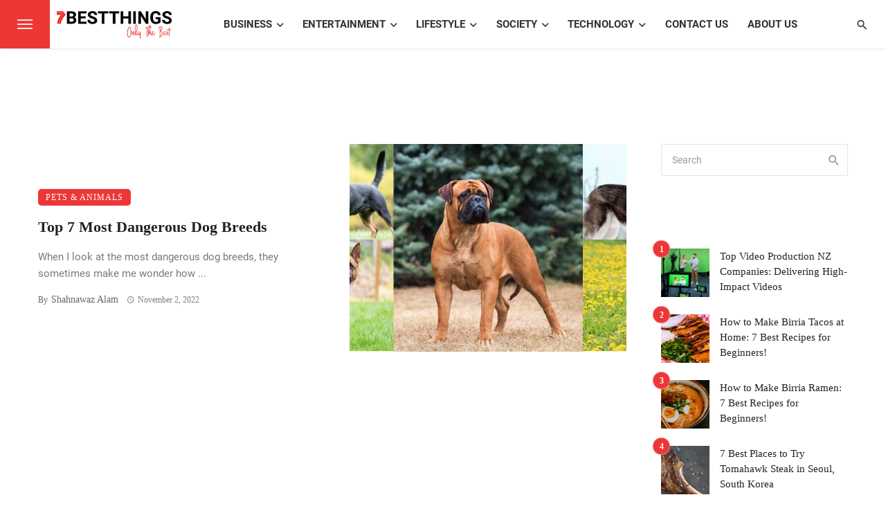

--- FILE ---
content_type: text/html; charset=UTF-8
request_url: https://7bestthings.com/tag/most-dangerous-dog-in-the-world-2022/
body_size: 51232
content:
<!DOCTYPE html>
<html lang="en-US">
<head><meta charset="UTF-8" /><script>if(navigator.userAgent.match(/MSIE|Internet Explorer/i)||navigator.userAgent.match(/Trident\/7\..*?rv:11/i)){var href=document.location.href;if(!href.match(/[?&]nowprocket/)){if(href.indexOf("?")==-1){if(href.indexOf("#")==-1){document.location.href=href+"?nowprocket=1"}else{document.location.href=href.replace("#","?nowprocket=1#")}}else{if(href.indexOf("#")==-1){document.location.href=href+"&nowprocket=1"}else{document.location.href=href.replace("#","&nowprocket=1#")}}}}</script><script>(()=>{class RocketLazyLoadScripts{constructor(){this.v="2.0.3",this.userEvents=["keydown","keyup","mousedown","mouseup","mousemove","mouseover","mouseenter","mouseout","mouseleave","touchmove","touchstart","touchend","touchcancel","wheel","click","dblclick","input","visibilitychange"],this.attributeEvents=["onblur","onclick","oncontextmenu","ondblclick","onfocus","onmousedown","onmouseenter","onmouseleave","onmousemove","onmouseout","onmouseover","onmouseup","onmousewheel","onscroll","onsubmit"]}async t(){this.i(),this.o(),/iP(ad|hone)/.test(navigator.userAgent)&&this.h(),this.u(),this.l(this),this.m(),this.k(this),this.p(this),this._(),await Promise.all([this.R(),this.L()]),this.lastBreath=Date.now(),this.S(this),this.P(),this.D(),this.O(),this.M(),await this.C(this.delayedScripts.normal),await this.C(this.delayedScripts.defer),await this.C(this.delayedScripts.async),this.F("domReady"),await this.T(),await this.j(),await this.I(),this.F("windowLoad"),await this.A(),window.dispatchEvent(new Event("rocket-allScriptsLoaded")),this.everythingLoaded=!0,this.lastTouchEnd&&await new Promise((t=>setTimeout(t,500-Date.now()+this.lastTouchEnd))),this.H(),this.F("all"),this.U(),this.W()}i(){this.CSPIssue=sessionStorage.getItem("rocketCSPIssue"),document.addEventListener("securitypolicyviolation",(t=>{this.CSPIssue||"script-src-elem"!==t.violatedDirective||"data"!==t.blockedURI||(this.CSPIssue=!0,sessionStorage.setItem("rocketCSPIssue",!0))}),{isRocket:!0})}o(){window.addEventListener("pageshow",(t=>{this.persisted=t.persisted,this.realWindowLoadedFired=!0}),{isRocket:!0}),window.addEventListener("pagehide",(()=>{this.onFirstUserAction=null}),{isRocket:!0})}h(){let t;function e(e){t=e}window.addEventListener("touchstart",e,{isRocket:!0}),window.addEventListener("touchend",(function i(o){Math.abs(o.changedTouches[0].pageX-t.changedTouches[0].pageX)<10&&Math.abs(o.changedTouches[0].pageY-t.changedTouches[0].pageY)<10&&o.timeStamp-t.timeStamp<200&&(o.target.dispatchEvent(new PointerEvent("click",{target:o.target,bubbles:!0,cancelable:!0,detail:1})),event.preventDefault(),window.removeEventListener("touchstart",e,{isRocket:!0}),window.removeEventListener("touchend",i,{isRocket:!0}))}),{isRocket:!0})}q(t){this.userActionTriggered||("mousemove"!==t.type||this.firstMousemoveIgnored?"keyup"===t.type||"mouseover"===t.type||"mouseout"===t.type||(this.userActionTriggered=!0,this.onFirstUserAction&&this.onFirstUserAction()):this.firstMousemoveIgnored=!0),"click"===t.type&&t.preventDefault(),this.savedUserEvents.length>0&&(t.stopPropagation(),t.stopImmediatePropagation()),"touchstart"===this.lastEvent&&"touchend"===t.type&&(this.lastTouchEnd=Date.now()),"click"===t.type&&(this.lastTouchEnd=0),this.lastEvent=t.type,this.savedUserEvents.push(t)}u(){this.savedUserEvents=[],this.userEventHandler=this.q.bind(this),this.userEvents.forEach((t=>window.addEventListener(t,this.userEventHandler,{passive:!1,isRocket:!0})))}U(){this.userEvents.forEach((t=>window.removeEventListener(t,this.userEventHandler,{passive:!1,isRocket:!0}))),this.savedUserEvents.forEach((t=>{t.target.dispatchEvent(new window[t.constructor.name](t.type,t))}))}m(){this.eventsMutationObserver=new MutationObserver((t=>{const e="return false";for(const i of t){if("attributes"===i.type){const t=i.target.getAttribute(i.attributeName);t&&t!==e&&(i.target.setAttribute("data-rocket-"+i.attributeName,t),i.target["rocket"+i.attributeName]=new Function("event",t),i.target.setAttribute(i.attributeName,e))}"childList"===i.type&&i.addedNodes.forEach((t=>{if(t.nodeType===Node.ELEMENT_NODE)for(const i of t.attributes)this.attributeEvents.includes(i.name)&&i.value&&""!==i.value&&(t.setAttribute("data-rocket-"+i.name,i.value),t["rocket"+i.name]=new Function("event",i.value),t.setAttribute(i.name,e))}))}})),this.eventsMutationObserver.observe(document,{subtree:!0,childList:!0,attributeFilter:this.attributeEvents})}H(){this.eventsMutationObserver.disconnect(),this.attributeEvents.forEach((t=>{document.querySelectorAll("[data-rocket-"+t+"]").forEach((e=>{e.setAttribute(t,e.getAttribute("data-rocket-"+t)),e.removeAttribute("data-rocket-"+t)}))}))}k(t){Object.defineProperty(HTMLElement.prototype,"onclick",{get(){return this.rocketonclick||null},set(e){this.rocketonclick=e,this.setAttribute(t.everythingLoaded?"onclick":"data-rocket-onclick","this.rocketonclick(event)")}})}S(t){function e(e,i){let o=e[i];e[i]=null,Object.defineProperty(e,i,{get:()=>o,set(s){t.everythingLoaded?o=s:e["rocket"+i]=o=s}})}e(document,"onreadystatechange"),e(window,"onload"),e(window,"onpageshow");try{Object.defineProperty(document,"readyState",{get:()=>t.rocketReadyState,set(e){t.rocketReadyState=e},configurable:!0}),document.readyState="loading"}catch(t){console.log("WPRocket DJE readyState conflict, bypassing")}}l(t){this.originalAddEventListener=EventTarget.prototype.addEventListener,this.originalRemoveEventListener=EventTarget.prototype.removeEventListener,this.savedEventListeners=[],EventTarget.prototype.addEventListener=function(e,i,o){o&&o.isRocket||!t.B(e,this)&&!t.userEvents.includes(e)||t.B(e,this)&&!t.userActionTriggered||e.startsWith("rocket-")||t.everythingLoaded?t.originalAddEventListener.call(this,e,i,o):t.savedEventListeners.push({target:this,remove:!1,type:e,func:i,options:o})},EventTarget.prototype.removeEventListener=function(e,i,o){o&&o.isRocket||!t.B(e,this)&&!t.userEvents.includes(e)||t.B(e,this)&&!t.userActionTriggered||e.startsWith("rocket-")||t.everythingLoaded?t.originalRemoveEventListener.call(this,e,i,o):t.savedEventListeners.push({target:this,remove:!0,type:e,func:i,options:o})}}F(t){"all"===t&&(EventTarget.prototype.addEventListener=this.originalAddEventListener,EventTarget.prototype.removeEventListener=this.originalRemoveEventListener),this.savedEventListeners=this.savedEventListeners.filter((e=>{let i=e.type,o=e.target||window;return"domReady"===t&&"DOMContentLoaded"!==i&&"readystatechange"!==i||("windowLoad"===t&&"load"!==i&&"readystatechange"!==i&&"pageshow"!==i||(this.B(i,o)&&(i="rocket-"+i),e.remove?o.removeEventListener(i,e.func,e.options):o.addEventListener(i,e.func,e.options),!1))}))}p(t){let e;function i(e){return t.everythingLoaded?e:e.split(" ").map((t=>"load"===t||t.startsWith("load.")?"rocket-jquery-load":t)).join(" ")}function o(o){function s(e){const s=o.fn[e];o.fn[e]=o.fn.init.prototype[e]=function(){return this[0]===window&&t.userActionTriggered&&("string"==typeof arguments[0]||arguments[0]instanceof String?arguments[0]=i(arguments[0]):"object"==typeof arguments[0]&&Object.keys(arguments[0]).forEach((t=>{const e=arguments[0][t];delete arguments[0][t],arguments[0][i(t)]=e}))),s.apply(this,arguments),this}}if(o&&o.fn&&!t.allJQueries.includes(o)){const e={DOMContentLoaded:[],"rocket-DOMContentLoaded":[]};for(const t in e)document.addEventListener(t,(()=>{e[t].forEach((t=>t()))}),{isRocket:!0});o.fn.ready=o.fn.init.prototype.ready=function(i){function s(){parseInt(o.fn.jquery)>2?setTimeout((()=>i.bind(document)(o))):i.bind(document)(o)}return t.realDomReadyFired?!t.userActionTriggered||t.fauxDomReadyFired?s():e["rocket-DOMContentLoaded"].push(s):e.DOMContentLoaded.push(s),o([])},s("on"),s("one"),s("off"),t.allJQueries.push(o)}e=o}t.allJQueries=[],o(window.jQuery),Object.defineProperty(window,"jQuery",{get:()=>e,set(t){o(t)}})}P(){const t=new Map;document.write=document.writeln=function(e){const i=document.currentScript,o=document.createRange(),s=i.parentElement;let n=t.get(i);void 0===n&&(n=i.nextSibling,t.set(i,n));const c=document.createDocumentFragment();o.setStart(c,0),c.appendChild(o.createContextualFragment(e)),s.insertBefore(c,n)}}async R(){return new Promise((t=>{this.userActionTriggered?t():this.onFirstUserAction=t}))}async L(){return new Promise((t=>{document.addEventListener("DOMContentLoaded",(()=>{this.realDomReadyFired=!0,t()}),{isRocket:!0})}))}async I(){return this.realWindowLoadedFired?Promise.resolve():new Promise((t=>{window.addEventListener("load",t,{isRocket:!0})}))}M(){this.pendingScripts=[];this.scriptsMutationObserver=new MutationObserver((t=>{for(const e of t)e.addedNodes.forEach((t=>{"SCRIPT"!==t.tagName||t.noModule||t.isWPRocket||this.pendingScripts.push({script:t,promise:new Promise((e=>{const i=()=>{const i=this.pendingScripts.findIndex((e=>e.script===t));i>=0&&this.pendingScripts.splice(i,1),e()};t.addEventListener("load",i,{isRocket:!0}),t.addEventListener("error",i,{isRocket:!0}),setTimeout(i,1e3)}))})}))})),this.scriptsMutationObserver.observe(document,{childList:!0,subtree:!0})}async j(){await this.J(),this.pendingScripts.length?(await this.pendingScripts[0].promise,await this.j()):this.scriptsMutationObserver.disconnect()}D(){this.delayedScripts={normal:[],async:[],defer:[]},document.querySelectorAll("script[type$=rocketlazyloadscript]").forEach((t=>{t.hasAttribute("data-rocket-src")?t.hasAttribute("async")&&!1!==t.async?this.delayedScripts.async.push(t):t.hasAttribute("defer")&&!1!==t.defer||"module"===t.getAttribute("data-rocket-type")?this.delayedScripts.defer.push(t):this.delayedScripts.normal.push(t):this.delayedScripts.normal.push(t)}))}async _(){await this.L();let t=[];document.querySelectorAll("script[type$=rocketlazyloadscript][data-rocket-src]").forEach((e=>{let i=e.getAttribute("data-rocket-src");if(i&&!i.startsWith("data:")){i.startsWith("//")&&(i=location.protocol+i);try{const o=new URL(i).origin;o!==location.origin&&t.push({src:o,crossOrigin:e.crossOrigin||"module"===e.getAttribute("data-rocket-type")})}catch(t){}}})),t=[...new Map(t.map((t=>[JSON.stringify(t),t]))).values()],this.N(t,"preconnect")}async $(t){if(await this.G(),!0!==t.noModule||!("noModule"in HTMLScriptElement.prototype))return new Promise((e=>{let i;function o(){(i||t).setAttribute("data-rocket-status","executed"),e()}try{if(navigator.userAgent.includes("Firefox/")||""===navigator.vendor||this.CSPIssue)i=document.createElement("script"),[...t.attributes].forEach((t=>{let e=t.nodeName;"type"!==e&&("data-rocket-type"===e&&(e="type"),"data-rocket-src"===e&&(e="src"),i.setAttribute(e,t.nodeValue))})),t.text&&(i.text=t.text),t.nonce&&(i.nonce=t.nonce),i.hasAttribute("src")?(i.addEventListener("load",o,{isRocket:!0}),i.addEventListener("error",(()=>{i.setAttribute("data-rocket-status","failed-network"),e()}),{isRocket:!0}),setTimeout((()=>{i.isConnected||e()}),1)):(i.text=t.text,o()),i.isWPRocket=!0,t.parentNode.replaceChild(i,t);else{const i=t.getAttribute("data-rocket-type"),s=t.getAttribute("data-rocket-src");i?(t.type=i,t.removeAttribute("data-rocket-type")):t.removeAttribute("type"),t.addEventListener("load",o,{isRocket:!0}),t.addEventListener("error",(i=>{this.CSPIssue&&i.target.src.startsWith("data:")?(console.log("WPRocket: CSP fallback activated"),t.removeAttribute("src"),this.$(t).then(e)):(t.setAttribute("data-rocket-status","failed-network"),e())}),{isRocket:!0}),s?(t.fetchPriority="high",t.removeAttribute("data-rocket-src"),t.src=s):t.src="data:text/javascript;base64,"+window.btoa(unescape(encodeURIComponent(t.text)))}}catch(i){t.setAttribute("data-rocket-status","failed-transform"),e()}}));t.setAttribute("data-rocket-status","skipped")}async C(t){const e=t.shift();return e?(e.isConnected&&await this.$(e),this.C(t)):Promise.resolve()}O(){this.N([...this.delayedScripts.normal,...this.delayedScripts.defer,...this.delayedScripts.async],"preload")}N(t,e){this.trash=this.trash||[];let i=!0;var o=document.createDocumentFragment();t.forEach((t=>{const s=t.getAttribute&&t.getAttribute("data-rocket-src")||t.src;if(s&&!s.startsWith("data:")){const n=document.createElement("link");n.href=s,n.rel=e,"preconnect"!==e&&(n.as="script",n.fetchPriority=i?"high":"low"),t.getAttribute&&"module"===t.getAttribute("data-rocket-type")&&(n.crossOrigin=!0),t.crossOrigin&&(n.crossOrigin=t.crossOrigin),t.integrity&&(n.integrity=t.integrity),t.nonce&&(n.nonce=t.nonce),o.appendChild(n),this.trash.push(n),i=!1}})),document.head.appendChild(o)}W(){this.trash.forEach((t=>t.remove()))}async T(){try{document.readyState="interactive"}catch(t){}this.fauxDomReadyFired=!0;try{await this.G(),document.dispatchEvent(new Event("rocket-readystatechange")),await this.G(),document.rocketonreadystatechange&&document.rocketonreadystatechange(),await this.G(),document.dispatchEvent(new Event("rocket-DOMContentLoaded")),await this.G(),window.dispatchEvent(new Event("rocket-DOMContentLoaded"))}catch(t){console.error(t)}}async A(){try{document.readyState="complete"}catch(t){}try{await this.G(),document.dispatchEvent(new Event("rocket-readystatechange")),await this.G(),document.rocketonreadystatechange&&document.rocketonreadystatechange(),await this.G(),window.dispatchEvent(new Event("rocket-load")),await this.G(),window.rocketonload&&window.rocketonload(),await this.G(),this.allJQueries.forEach((t=>t(window).trigger("rocket-jquery-load"))),await this.G();const t=new Event("rocket-pageshow");t.persisted=this.persisted,window.dispatchEvent(t),await this.G(),window.rocketonpageshow&&window.rocketonpageshow({persisted:this.persisted})}catch(t){console.error(t)}}async G(){Date.now()-this.lastBreath>45&&(await this.J(),this.lastBreath=Date.now())}async J(){return document.hidden?new Promise((t=>setTimeout(t))):new Promise((t=>requestAnimationFrame(t)))}B(t,e){return e===document&&"readystatechange"===t||(e===document&&"DOMContentLoaded"===t||(e===window&&"DOMContentLoaded"===t||(e===window&&"load"===t||e===window&&"pageshow"===t)))}static run(){(new RocketLazyLoadScripts).t()}}RocketLazyLoadScripts.run()})();</script>
	
    
    <meta name="viewport" content="width=device-width, initial-scale=1"/>
    
    <link rel="profile" href="/gmpg.org/xfn/11" />
    
    <!-- Schema meta -->
    
    <script type="rocketlazyloadscript" data-rocket-type="application/javascript">var ajaxurl = "https://7bestthings.com/wp-admin/admin-ajax.php"</script><meta name='robots' content='index, follow, max-image-preview:large, max-snippet:-1, max-video-preview:-1' />

	<!-- This site is optimized with the Yoast SEO Premium plugin v22.5 (Yoast SEO v26.8) - https://yoast.com/product/yoast-seo-premium-wordpress/ -->
	<title>most dangerous dog in the world 2022 Archives - 7BestThings</title><link rel="preload" data-rocket-preload as="font" href="https://7bestthings.com/wp-content/themes/ceris/fonts/mdicon.ttf?sx8kbt" crossorigin><link rel="preload" data-rocket-preload as="font" href="https://7bestthings.com/wp-content/themes/ceris/fonts/mdicon.ttf?1qswia" crossorigin><link rel="preload" data-rocket-preload as="font" href="https://fonts.gstatic.com/s/roboto/v30/KFOmCnqEu92Fr1Mu4mxK.woff2" crossorigin><link rel="preload" data-rocket-preload as="font" href="https://fonts.gstatic.com/s/roboto/v30/KFOlCnqEu92Fr1MmWUlfBBc4.woff2" crossorigin><link rel="preload" data-rocket-preload as="font" href="https://fonts.gstatic.com/s/rubik/v28/iJWKBXyIfDnIV7nBrXw.woff2" crossorigin><style id="wpr-usedcss">img.emoji{display:inline!important;border:none!important;box-shadow:none!important;height:1em!important;width:1em!important;margin:0 .07em!important;vertical-align:-.1em!important;background:0 0!important;padding:0!important}:where(.wp-block-button__link){border-radius:9999px;box-shadow:none;padding:calc(.667em + 2px) calc(1.333em + 2px);text-decoration:none}:where(.wp-block-calendar table:not(.has-background) th){background:#ddd}:where(.wp-block-columns){margin-bottom:1.75em}:where(.wp-block-columns.has-background){padding:1.25em 2.375em}:where(.wp-block-post-comments input[type=submit]){border:none}:where(.wp-block-cover-image:not(.has-text-color)),:where(.wp-block-cover:not(.has-text-color)){color:#fff}:where(.wp-block-cover-image.is-light:not(.has-text-color)),:where(.wp-block-cover.is-light:not(.has-text-color)){color:#000}:where(.wp-block-file){margin-bottom:1.5em}:where(.wp-block-file__button){border-radius:2em;display:inline-block;padding:.5em 1em}:where(.wp-block-file__button):is(a):active,:where(.wp-block-file__button):is(a):focus,:where(.wp-block-file__button):is(a):hover,:where(.wp-block-file__button):is(a):visited{box-shadow:none;color:#fff;opacity:.85;text-decoration:none}:where(.wp-block-latest-comments:not([style*=line-height] .wp-block-latest-comments__comment)){line-height:1.1}:where(.wp-block-latest-comments:not([style*=line-height] .wp-block-latest-comments__comment-excerpt p)){line-height:1.8}ol,ul{box-sizing:border-box}:where(.wp-block-navigation.has-background .wp-block-navigation-item a:not(.wp-element-button)),:where(.wp-block-navigation.has-background .wp-block-navigation-submenu a:not(.wp-element-button)){padding:.5em 1em}:where(.wp-block-navigation .wp-block-navigation__submenu-container .wp-block-navigation-item a:not(.wp-element-button)),:where(.wp-block-navigation .wp-block-navigation__submenu-container .wp-block-navigation-submenu a:not(.wp-element-button)),:where(.wp-block-navigation .wp-block-navigation__submenu-container .wp-block-navigation-submenu button.wp-block-navigation-item__content),:where(.wp-block-navigation .wp-block-navigation__submenu-container .wp-block-pages-list__item button.wp-block-navigation-item__content){padding:.5em 1em}:where(p.has-text-color:not(.has-link-color)) a{color:inherit}:where(.wp-block-post-excerpt){margin-bottom:var(--wp--style--block-gap);margin-top:var(--wp--style--block-gap)}:where(.wp-block-preformatted.has-background){padding:1.25em 2.375em}:where(.wp-block-pullquote){margin:0 0 1em}:where(.wp-block-search__button){border:1px solid #ccc;padding:6px 10px}:where(.wp-block-search__button-inside .wp-block-search__inside-wrapper){border:1px solid #949494;box-sizing:border-box;padding:4px}:where(.wp-block-search__button-inside .wp-block-search__inside-wrapper) .wp-block-search__input{border:none;border-radius:0;padding:0 4px}:where(.wp-block-search__button-inside .wp-block-search__inside-wrapper) .wp-block-search__input:focus{outline:0}:where(.wp-block-search__button-inside .wp-block-search__inside-wrapper) :where(.wp-block-search__button){padding:4px 8px}:where(.wp-block-term-description){margin-bottom:var(--wp--style--block-gap);margin-top:var(--wp--style--block-gap)}:where(pre.wp-block-verse){font-family:inherit}:root{--wp--preset--font-size--normal:16px;--wp--preset--font-size--huge:42px}html :where(.has-border-color){border-style:solid}html :where([style*=border-top-color]){border-top-style:solid}html :where([style*=border-right-color]){border-right-style:solid}html :where([style*=border-bottom-color]){border-bottom-style:solid}html :where([style*=border-left-color]){border-left-style:solid}html :where([style*=border-width]){border-style:solid}html :where([style*=border-top-width]){border-top-style:solid}html :where([style*=border-right-width]){border-right-style:solid}html :where([style*=border-bottom-width]){border-bottom-style:solid}html :where([style*=border-left-width]){border-left-style:solid}html :where(img[class*=wp-image-]){height:auto;max-width:100%}:where(figure){margin:0 0 1em}html :where(.is-position-sticky){--wp-admin--admin-bar--position-offset:var(--wp-admin--admin-bar--height,0px)}@media screen and (max-width:600px){html :where(.is-position-sticky){--wp-admin--admin-bar--position-offset:0px}}body{--wp--preset--color--black:#000000;--wp--preset--color--cyan-bluish-gray:#abb8c3;--wp--preset--color--white:#ffffff;--wp--preset--color--pale-pink:#f78da7;--wp--preset--color--vivid-red:#cf2e2e;--wp--preset--color--luminous-vivid-orange:#ff6900;--wp--preset--color--luminous-vivid-amber:#fcb900;--wp--preset--color--light-green-cyan:#7bdcb5;--wp--preset--color--vivid-green-cyan:#00d084;--wp--preset--color--pale-cyan-blue:#8ed1fc;--wp--preset--color--vivid-cyan-blue:#0693e3;--wp--preset--color--vivid-purple:#9b51e0;--wp--preset--gradient--vivid-cyan-blue-to-vivid-purple:linear-gradient(135deg,rgba(6, 147, 227, 1) 0%,rgb(155, 81, 224) 100%);--wp--preset--gradient--light-green-cyan-to-vivid-green-cyan:linear-gradient(135deg,rgb(122, 220, 180) 0%,rgb(0, 208, 130) 100%);--wp--preset--gradient--luminous-vivid-amber-to-luminous-vivid-orange:linear-gradient(135deg,rgba(252, 185, 0, 1) 0%,rgba(255, 105, 0, 1) 100%);--wp--preset--gradient--luminous-vivid-orange-to-vivid-red:linear-gradient(135deg,rgba(255, 105, 0, 1) 0%,rgb(207, 46, 46) 100%);--wp--preset--gradient--very-light-gray-to-cyan-bluish-gray:linear-gradient(135deg,rgb(238, 238, 238) 0%,rgb(169, 184, 195) 100%);--wp--preset--gradient--cool-to-warm-spectrum:linear-gradient(135deg,rgb(74, 234, 220) 0%,rgb(151, 120, 209) 20%,rgb(207, 42, 186) 40%,rgb(238, 44, 130) 60%,rgb(251, 105, 98) 80%,rgb(254, 248, 76) 100%);--wp--preset--gradient--blush-light-purple:linear-gradient(135deg,rgb(255, 206, 236) 0%,rgb(152, 150, 240) 100%);--wp--preset--gradient--blush-bordeaux:linear-gradient(135deg,rgb(254, 205, 165) 0%,rgb(254, 45, 45) 50%,rgb(107, 0, 62) 100%);--wp--preset--gradient--luminous-dusk:linear-gradient(135deg,rgb(255, 203, 112) 0%,rgb(199, 81, 192) 50%,rgb(65, 88, 208) 100%);--wp--preset--gradient--pale-ocean:linear-gradient(135deg,rgb(255, 245, 203) 0%,rgb(182, 227, 212) 50%,rgb(51, 167, 181) 100%);--wp--preset--gradient--electric-grass:linear-gradient(135deg,rgb(202, 248, 128) 0%,rgb(113, 206, 126) 100%);--wp--preset--gradient--midnight:linear-gradient(135deg,rgb(2, 3, 129) 0%,rgb(40, 116, 252) 100%);--wp--preset--font-size--small:13px;--wp--preset--font-size--medium:20px;--wp--preset--font-size--large:36px;--wp--preset--font-size--x-large:42px;--wp--preset--spacing--20:0.44rem;--wp--preset--spacing--30:0.67rem;--wp--preset--spacing--40:1rem;--wp--preset--spacing--50:1.5rem;--wp--preset--spacing--60:2.25rem;--wp--preset--spacing--70:3.38rem;--wp--preset--spacing--80:5.06rem;--wp--preset--shadow--natural:6px 6px 9px rgba(0, 0, 0, .2);--wp--preset--shadow--deep:12px 12px 50px rgba(0, 0, 0, .4);--wp--preset--shadow--sharp:6px 6px 0px rgba(0, 0, 0, .2);--wp--preset--shadow--outlined:6px 6px 0px -3px rgba(255, 255, 255, 1),6px 6px rgba(0, 0, 0, 1);--wp--preset--shadow--crisp:6px 6px 0px rgba(0, 0, 0, 1)}:where(.is-layout-flex){gap:.5em}:where(.is-layout-grid){gap:.5em}:where(.wp-block-post-template.is-layout-flex){gap:1.25em}:where(.wp-block-post-template.is-layout-grid){gap:1.25em}:where(.wp-block-columns.is-layout-flex){gap:2em}:where(.wp-block-columns.is-layout-grid){gap:2em}html{font-family:sans-serif;-webkit-text-size-adjust:100%;-ms-text-size-adjust:100%}body{margin:0}article,figcaption,figure,footer,header,nav{display:block}canvas,progress,video{display:inline-block;vertical-align:baseline}[hidden],template{display:none}a{background-color:transparent}a:active,a:hover{outline:0}h1{margin:.67em 0;font-size:2em}img{border:0}svg:not(:root){overflow:hidden}figure{margin:1em 40px}code{font-family:monospace,monospace;font-size:1em}button,input,optgroup,select,textarea{margin:0;font:inherit;color:inherit}button{overflow:visible}button,select{text-transform:none}button,html input[type=button],input[type=submit]{-webkit-appearance:button;cursor:pointer}button[disabled],html input[disabled]{cursor:default}button::-moz-focus-inner,input::-moz-focus-inner{padding:0;border:0}input{line-height:normal}input[type=checkbox],input[type=radio]{-webkit-box-sizing:border-box;-moz-box-sizing:border-box;box-sizing:border-box;padding:0}input[type=number]::-webkit-inner-spin-button,input[type=number]::-webkit-outer-spin-button{height:auto}input[type=search]{-webkit-box-sizing:content-box;-moz-box-sizing:content-box;box-sizing:content-box;-webkit-appearance:textfield}input[type=search]::-webkit-search-cancel-button,input[type=search]::-webkit-search-decoration{-webkit-appearance:none}fieldset{padding:.35em .625em .75em;margin:0 2px;border:1px solid silver}legend{padding:0;border:0}textarea{overflow:auto}optgroup{font-weight:700}table{border-spacing:0;border-collapse:collapse}@media print{*,:after,:before{color:#000!important;text-shadow:none!important;background:0 0!important;-webkit-box-shadow:none!important;box-shadow:none!important}a,a:visited{text-decoration:underline}a[href]:after{content:" (" attr(href) ")"}a[href^="#"]:after,a[href^="javascript:"]:after{content:""}img,tr{page-break-inside:avoid}img{max-width:100%!important}h2,h3,p{orphans:3;widows:3}h2,h3{page-break-after:avoid}.navbar{display:none}.label{border:1px solid #000}.table{border-collapse:collapse!important}}*{-webkit-box-sizing:border-box;-moz-box-sizing:border-box;box-sizing:border-box}:after,:before{-webkit-box-sizing:border-box;-moz-box-sizing:border-box;box-sizing:border-box}html{font-size:10px;-webkit-tap-highlight-color:transparent}body{font-family:"Helvetica Neue",Helvetica,Arial,sans-serif;font-size:14px;line-height:1.42857143;color:#333;background-color:#fff}button,input,select,textarea{font-family:inherit;font-size:inherit;line-height:inherit}a{color:#337ab7;text-decoration:none}a:focus,a:hover{color:#23527c;text-decoration:underline}a:focus{outline:-webkit-focus-ring-color auto 5px;outline-offset:-2px}figure{margin:0}img{vertical-align:middle}[role=button]{cursor:pointer}.h1,.h2,.h5,h1,h2,h3,h4,h5{font-family:inherit;font-weight:500;line-height:1.1;color:inherit}.h1,.h2,h1,h2,h3{margin-top:20px;margin-bottom:10px}.h5,h4,h5{margin-top:10px;margin-bottom:10px}.h1,h1{font-size:36px}.h2,h2{font-size:30px}h3{font-size:24px}h4{font-size:18px}.h5,h5{font-size:14px}p{margin:0 0 10px}.text-left{text-align:left}.text-center{text-align:center}ol,ul{margin-top:0;margin-bottom:10px}ol ol,ol ul,ul ol,ul ul{margin-bottom:0}.list-unstyled{padding-left:0;list-style:none}code{font-family:Menlo,Monaco,Consolas,"Courier New",monospace}code{padding:2px 4px;font-size:90%;color:#c7254e;background-color:#f9f2f4;border-radius:4px}.container{padding-right:15px;padding-left:15px;margin-right:auto;margin-left:auto}@media (min-width:768px){.container{width:750px}}@media (min-width:992px){.container{width:970px}}@media (min-width:1200px){.container{width:1170px}}.row{margin-right:-15px;margin-left:-15px}.col-md-4,.col-xs-12{position:relative;min-height:1px;padding-right:15px;padding-left:15px}.col-xs-12{float:left}.col-xs-12{width:100%}@media (min-width:992px){.col-md-4{float:left}.col-md-4{width:33.33333333%}}table{background-color:transparent}.table{width:100%;max-width:100%;margin-bottom:20px}.table>tbody+tbody{border-top:2px solid #ddd}.table .table{background-color:#fff}fieldset{min-width:0;padding:0;margin:0;border:0}legend{display:block;width:100%;padding:0;margin-bottom:20px;font-size:21px;line-height:inherit;color:#333;border:0;border-bottom:1px solid #e5e5e5}label{display:inline-block;max-width:100%;margin-bottom:5px;font-weight:700}input[type=search]{-webkit-box-sizing:border-box;-moz-box-sizing:border-box;box-sizing:border-box}input[type=checkbox],input[type=radio]{margin:4px 0 0;line-height:normal}input[type=range]{display:block;width:100%}select[multiple],select[size]{height:auto}input[type=checkbox]:focus,input[type=radio]:focus{outline:-webkit-focus-ring-color auto 5px;outline-offset:-2px}.form-control{display:block;width:100%;height:34px;padding:6px 12px;font-size:14px;line-height:1.42857143;color:#555;background-color:#fff;background-image:none;border:1px solid #ccc;border-radius:4px;-webkit-box-shadow:inset 0 1px 1px rgba(0,0,0,.075);box-shadow:inset 0 1px 1px rgba(0,0,0,.075);-webkit-transition:border-color .15s ease-in-out,-webkit-box-shadow .15s ease-in-out;-o-transition:border-color .15s ease-in-out,box-shadow .15s ease-in-out;transition:border-color ease-in-out .15s,box-shadow ease-in-out .15s}.form-control:focus{border-color:#66afe9;outline:0;-webkit-box-shadow:inset 0 1px 1px rgba(0,0,0,.075),0 0 8px rgba(102,175,233,.6);box-shadow:inset 0 1px 1px rgba(0,0,0,.075),0 0 8px rgba(102,175,233,.6)}.form-control::-moz-placeholder{color:#999;opacity:1}.form-control:-ms-input-placeholder{color:#999}.form-control::-webkit-input-placeholder{color:#999}.form-control::-ms-expand{background-color:transparent;border:0}.form-control[disabled],fieldset[disabled] .form-control{background-color:#eee;opacity:1}.form-control[disabled],fieldset[disabled] .form-control{cursor:not-allowed}textarea.form-control{height:auto}input[type=search]{-webkit-appearance:none}@media screen and (-webkit-min-device-pixel-ratio:0){input[type=date].form-control,input[type=time].form-control{line-height:34px}}.checkbox,.radio{position:relative;display:block;margin-top:10px;margin-bottom:10px}.checkbox label,.radio label{min-height:20px;padding-left:20px;margin-bottom:0;font-weight:400;cursor:pointer}.checkbox input[type=checkbox],.radio input[type=radio]{position:absolute;margin-left:-20px}.checkbox+.checkbox,.radio+.radio{margin-top:-5px}fieldset[disabled] input[type=checkbox],fieldset[disabled] input[type=radio],input[type=checkbox].disabled,input[type=checkbox][disabled],input[type=radio].disabled,input[type=radio][disabled]{cursor:not-allowed}.checkbox.disabled label,.radio.disabled label,fieldset[disabled] .checkbox label,fieldset[disabled] .radio label{cursor:not-allowed}.btn{display:inline-block;padding:6px 12px;margin-bottom:0;font-size:14px;font-weight:400;line-height:1.42857143;text-align:center;white-space:nowrap;vertical-align:middle;-ms-touch-action:manipulation;touch-action:manipulation;cursor:pointer;-webkit-user-select:none;-moz-user-select:none;-ms-user-select:none;user-select:none;background-image:none;border:1px solid transparent;border-radius:4px}.btn.active.focus,.btn.active:focus,.btn.focus,.btn:active.focus,.btn:active:focus,.btn:focus{outline:-webkit-focus-ring-color auto 5px;outline-offset:-2px}.btn.focus,.btn:focus,.btn:hover{color:#333;text-decoration:none}.btn.active,.btn:active{background-image:none;outline:0;-webkit-box-shadow:inset 0 3px 5px rgba(0,0,0,.125);box-shadow:inset 0 3px 5px rgba(0,0,0,.125)}.btn.disabled,.btn[disabled],fieldset[disabled] .btn{cursor:not-allowed;-webkit-box-shadow:none;box-shadow:none;opacity:.65}a.btn.disabled,fieldset[disabled] a.btn{pointer-events:none}.btn-default{color:#333;background-color:#fff;border-color:#ccc}.btn-default.focus,.btn-default:focus{color:#333;background-color:#e6e6e6;border-color:#8c8c8c}.btn-default:hover{color:#333;background-color:#e6e6e6;border-color:#adadad}.btn-default.active,.btn-default:active{color:#333;background-color:#e6e6e6;border-color:#adadad}.btn-default.active.focus,.btn-default.active:focus,.btn-default.active:hover,.btn-default:active.focus,.btn-default:active:focus,.btn-default:active:hover{color:#333;background-color:#d4d4d4;border-color:#8c8c8c}.btn-default.active,.btn-default:active{background-image:none}.btn-default.disabled.focus,.btn-default.disabled:focus,.btn-default.disabled:hover,.btn-default[disabled].focus,.btn-default[disabled]:focus,.btn-default[disabled]:hover,fieldset[disabled] .btn-default.focus,fieldset[disabled] .btn-default:focus,fieldset[disabled] .btn-default:hover{background-color:#fff;border-color:#ccc}.fade{opacity:0;-webkit-transition:opacity .15s linear;-o-transition:opacity .15s linear;transition:opacity .15s linear}.fade.in{opacity:1}.collapse{display:none}.collapse.in{display:block}tr.collapse.in{display:table-row}tbody.collapse.in{display:table-row-group}.collapsing{position:relative;height:0;overflow:hidden;-webkit-transition-timing-function:ease;-o-transition-timing-function:ease;transition-timing-function:ease;-webkit-transition-duration:.35s;-o-transition-duration:.35s;transition-duration:.35s;-webkit-transition-property:height,visibility;-o-transition-property:height,visibility;transition-property:height,visibility}.dropdown{position:relative}.dropdown-menu{position:absolute;top:100%;left:0;z-index:1000;display:none;float:left;min-width:160px;padding:5px 0;margin:2px 0 0;font-size:14px;text-align:left;list-style:none;background-color:#fff;-webkit-background-clip:padding-box;background-clip:padding-box;border:1px solid #ccc;border:1px solid rgba(0,0,0,.15);border-radius:4px;-webkit-box-shadow:0 6px 12px rgba(0,0,0,.175);box-shadow:0 6px 12px rgba(0,0,0,.175)}.dropdown-menu>li>a{display:block;padding:3px 20px;clear:both;font-weight:400;line-height:1.42857143;color:#333;white-space:nowrap}.dropdown-menu>li>a:focus,.dropdown-menu>li>a:hover{color:#262626;text-decoration:none;background-color:#f5f5f5}.dropdown-menu>.active>a,.dropdown-menu>.active>a:focus,.dropdown-menu>.active>a:hover{color:#fff;text-decoration:none;background-color:#337ab7;outline:0}.dropdown-menu>.disabled>a,.dropdown-menu>.disabled>a:focus,.dropdown-menu>.disabled>a:hover{color:#777}.dropdown-menu>.disabled>a:focus,.dropdown-menu>.disabled>a:hover{text-decoration:none;cursor:not-allowed;background-color:transparent;background-image:none}.open>.dropdown-menu{display:block}.open>a{outline:0}.dropdown-backdrop{position:fixed;top:0;right:0;bottom:0;left:0;z-index:990}.nav{padding-left:0;margin-bottom:0;list-style:none}.nav>li{position:relative;display:block}.nav>li>a{position:relative;display:block;padding:10px 15px}.nav>li>a:focus,.nav>li>a:hover{text-decoration:none;background-color:#eee}.nav>li.disabled>a{color:#777}.nav>li.disabled>a:focus,.nav>li.disabled>a:hover{color:#777;text-decoration:none;cursor:not-allowed;background-color:transparent}.nav .open>a,.nav .open>a:focus,.nav .open>a:hover{background-color:#eee;border-color:#337ab7}.nav>li>a>img{max-width:none}.navbar{position:relative;min-height:50px;margin-bottom:20px;border:1px solid transparent}@media (min-width:768px){.navbar{border-radius:4px}}.navbar-nav{margin:7.5px -15px}.navbar-nav>li>a{padding-top:10px;padding-bottom:10px;line-height:20px}@media (max-width:767px){.navbar-nav .open .dropdown-menu{position:static;float:none;width:auto;margin-top:0;background-color:transparent;border:0;-webkit-box-shadow:none;box-shadow:none}.navbar-nav .open .dropdown-menu>li>a{padding:5px 15px 5px 25px}.navbar-nav .open .dropdown-menu>li>a{line-height:20px}.navbar-nav .open .dropdown-menu>li>a:focus,.navbar-nav .open .dropdown-menu>li>a:hover{background-image:none}}@media (min-width:768px){.navbar-nav{float:left;margin:0}.navbar-nav>li{float:left}.navbar-nav>li>a{padding-top:15px;padding-bottom:15px}}.navbar-nav>li>.dropdown-menu{margin-top:0;border-top-left-radius:0;border-top-right-radius:0}.label{display:inline;padding:.2em .6em .3em;font-size:75%;font-weight:700;line-height:1;color:#fff;text-align:center;white-space:nowrap;vertical-align:baseline;border-radius:.25em}a.label:focus,a.label:hover{color:#fff;text-decoration:none;cursor:pointer}.label:empty{display:none}.btn .label{position:relative;top:-1px}.alert{padding:15px;margin-bottom:20px;border:1px solid transparent;border-radius:4px}.alert h4{margin-top:0;color:inherit}.alert>p,.alert>ul{margin-bottom:0}.alert>p+p{margin-top:5px}.progress{height:20px;margin-bottom:20px;overflow:hidden;background-color:#f5f5f5;border-radius:4px;-webkit-box-shadow:inset 0 1px 2px rgba(0,0,0,.1);box-shadow:inset 0 1px 2px rgba(0,0,0,.1)}.panel{margin-bottom:20px;background-color:#fff;border:1px solid transparent;border-radius:4px;-webkit-box-shadow:0 1px 1px rgba(0,0,0,.05);box-shadow:0 1px 1px rgba(0,0,0,.05)}.panel>.table{margin-bottom:0}.panel>.table:first-child{border-top-left-radius:3px;border-top-right-radius:3px}.panel>.table:first-child>tbody:first-child>tr:first-child{border-top-left-radius:3px;border-top-right-radius:3px}.panel>.table:last-child{border-bottom-right-radius:3px;border-bottom-left-radius:3px}.panel>.table:last-child>tbody:last-child>tr:last-child{border-bottom-right-radius:3px;border-bottom-left-radius:3px}.modal-open{overflow:hidden}.modal-dialog{position:relative;width:auto;margin:10px}.modal-content{position:relative;background-color:#fff;-webkit-background-clip:padding-box;background-clip:padding-box;border:1px solid #999;border:1px solid rgba(0,0,0,.2);border-radius:6px;outline:0;-webkit-box-shadow:0 3px 9px rgba(0,0,0,.5);box-shadow:0 3px 9px rgba(0,0,0,.5)}.modal-backdrop{position:fixed;top:0;right:0;bottom:0;left:0;z-index:1040;background-color:#000}.modal-backdrop.fade{opacity:0}.modal-backdrop.in{opacity:.5}.modal-scrollbar-measure{position:absolute;top:-9999px;width:50px;height:50px;overflow:scroll}@media (min-width:768px){.modal-dialog{width:600px;margin:30px auto}.modal-content{-webkit-box-shadow:0 5px 15px rgba(0,0,0,.5);box-shadow:0 5px 15px rgba(0,0,0,.5)}}.tooltip{position:absolute;z-index:1070;display:block;font-family:"Helvetica Neue",Helvetica,Arial,sans-serif;font-size:12px;font-style:normal;font-weight:400;line-height:1.42857143;text-align:left;text-align:start;text-decoration:none;text-shadow:none;text-transform:none;letter-spacing:normal;word-break:normal;word-spacing:normal;word-wrap:normal;white-space:normal;opacity:0;line-break:auto}.tooltip.in{opacity:.9}.tooltip.top{padding:5px 0;margin-top:-3px}.tooltip.right{padding:0 5px;margin-left:3px}.tooltip.bottom{padding:5px 0;margin-top:3px}.tooltip.left{padding:0 5px;margin-left:-3px}.tooltip-inner{max-width:200px;padding:3px 8px;color:#fff;text-align:center;background-color:#000;border-radius:4px}.tooltip-arrow{position:absolute;width:0;height:0;border-color:transparent;border-style:solid}.tooltip.top .tooltip-arrow{bottom:0;left:50%;margin-left:-5px;border-width:5px 5px 0;border-top-color:#000}.tooltip.top-right .tooltip-arrow{bottom:0;left:5px;margin-bottom:-5px;border-width:5px 5px 0;border-top-color:#000}.tooltip.right .tooltip-arrow{top:50%;left:0;margin-top:-5px;border-width:5px 5px 5px 0;border-right-color:#000}.tooltip.left .tooltip-arrow{top:50%;right:0;margin-top:-5px;border-width:5px 0 5px 5px;border-left-color:#000}.tooltip.bottom .tooltip-arrow{top:0;left:50%;margin-left:-5px;border-width:0 5px 5px;border-bottom-color:#000}.popover{position:absolute;top:0;left:0;z-index:1060;display:none;max-width:276px;padding:1px;font-family:"Helvetica Neue",Helvetica,Arial,sans-serif;font-size:14px;font-style:normal;font-weight:400;line-height:1.42857143;text-align:left;text-align:start;text-decoration:none;text-shadow:none;text-transform:none;letter-spacing:normal;word-break:normal;word-spacing:normal;word-wrap:normal;white-space:normal;background-color:#fff;-webkit-background-clip:padding-box;background-clip:padding-box;border:1px solid #ccc;border:1px solid rgba(0,0,0,.2);border-radius:6px;-webkit-box-shadow:0 5px 10px rgba(0,0,0,.2);box-shadow:0 5px 10px rgba(0,0,0,.2);line-break:auto}.popover.top{margin-top:-10px}.popover.right{margin-left:10px}.popover.bottom{margin-top:10px}.popover.left{margin-left:-10px}.popover-title{padding:8px 14px;margin:0;font-size:14px;background-color:#f7f7f7;border-bottom:1px solid #ebebeb;border-radius:5px 5px 0 0}.popover-content{padding:9px 14px}.popover>.arrow,.popover>.arrow:after{position:absolute;display:block;width:0;height:0;border-color:transparent;border-style:solid}.popover>.arrow{border-width:11px}.popover>.arrow:after{content:"";border-width:10px}.popover.top>.arrow{bottom:-11px;left:50%;margin-left:-11px;border-top-color:#999;border-top-color:rgba(0,0,0,.25);border-bottom-width:0}.popover.top>.arrow:after{bottom:1px;margin-left:-10px;content:" ";border-top-color:#fff;border-bottom-width:0}.popover.right>.arrow{top:50%;left:-11px;margin-top:-11px;border-right-color:#999;border-right-color:rgba(0,0,0,.25);border-left-width:0}.popover.right>.arrow:after{bottom:-10px;left:1px;content:" ";border-right-color:#fff;border-left-width:0}.popover.bottom>.arrow{top:-11px;left:50%;margin-left:-11px;border-top-width:0;border-bottom-color:#999;border-bottom-color:rgba(0,0,0,.25)}.popover.bottom>.arrow:after{top:1px;margin-left:-10px;content:" ";border-top-width:0;border-bottom-color:#fff}.popover.left>.arrow{top:50%;right:-11px;margin-top:-11px;border-right-width:0;border-left-color:#999;border-left-color:rgba(0,0,0,.25)}.popover.left>.arrow:after{right:1px;bottom:-10px;content:" ";border-right-width:0;border-left-color:#fff}.carousel{position:relative}.carousel-indicators{position:absolute;bottom:10px;left:50%;z-index:15;width:60%;padding-left:0;margin-left:-30%;text-align:center;list-style:none}.carousel-indicators li{display:inline-block;width:10px;height:10px;margin:1px;text-indent:-999px;cursor:pointer;background-color:rgba(0,0,0,0);border:1px solid #fff;border-radius:10px}.carousel-indicators .active{width:12px;height:12px;margin:0;background-color:#fff}@media screen and (min-width:768px){.carousel-indicators{bottom:20px}}.clearfix:after,.clearfix:before,.container:after,.container:before,.nav:after,.nav:before,.navbar:after,.navbar:before,.row:after,.row:before{display:table;content:" "}.clearfix:after,.container:after,.nav:after,.navbar:after,.row:after{clear:both}.hide{display:none!important}.show{display:block!important}.hidden{display:none!important}.affix{position:fixed}@-ms-viewport{width:device-width}.visible-sm,.visible-xs{display:none!important}.visible-xs-inline-block{display:none!important}@media (max-width:767px){.visible-xs{display:block!important}table.visible-xs{display:table!important}tr.visible-xs{display:table-row!important}.visible-xs-inline-block{display:inline-block!important}}@media (min-width:768px) and (max-width:991px){.visible-sm{display:block!important}table.visible-sm{display:table!important}tr.visible-sm{display:table-row!important}.hidden-sm{display:none!important}}@media (max-width:767px){.hidden-xs{display:none!important}}.owl-carousel,.owl-carousel .owl-item{-webkit-tap-highlight-color:transparent;position:relative}.owl-carousel{display:none;width:100%;z-index:1}.owl-carousel .owl-stage{position:relative;-ms-touch-action:pan-Y}.owl-carousel .owl-stage:after{content:".";display:block;clear:both;visibility:hidden;line-height:0;height:0}.owl-carousel .owl-stage-outer{position:relative;overflow:hidden;-webkit-transform:translate3d(0,0,0)}.owl-carousel .owl-item{min-height:1px;float:left;-webkit-backface-visibility:hidden;-webkit-touch-callout:none}.owl-carousel .owl-item img{display:block;width:100%;-webkit-transform-style:preserve-3d}.owl-carousel .owl-dots.disabled,.owl-carousel .owl-nav.disabled{display:none}.owl-carousel .owl-dot,.owl-carousel .owl-nav .owl-next,.owl-carousel .owl-nav .owl-prev{cursor:pointer;cursor:hand;-webkit-user-select:none;-khtml-user-select:none;-moz-user-select:none;-ms-user-select:none;user-select:none}.owl-carousel.owl-loaded{display:block}.owl-carousel.owl-loading{opacity:0;display:block}.owl-carousel.owl-hidden{opacity:0}.owl-carousel.owl-refresh .owl-item{display:none}.owl-carousel.owl-drag .owl-item{-webkit-user-select:none;-moz-user-select:none;-ms-user-select:none;user-select:none}.owl-carousel.owl-grab{cursor:move;cursor:grab}.owl-carousel.owl-rtl{direction:rtl}.owl-carousel.owl-rtl .owl-item{float:right}.no-js .owl-carousel{display:block}.owl-carousel .animated{-webkit-animation-duration:1s;animation-duration:1s;-webkit-animation-fill-mode:both;animation-fill-mode:both}.owl-carousel .owl-animated-in{z-index:0}.owl-carousel .owl-animated-out{z-index:1}.owl-carousel .fadeOut{-webkit-animation-name:fadeOut;animation-name:fadeOut}@-webkit-keyframes fadeOut{0%{opacity:1}100%{opacity:0}}@keyframes fadeOut{0%{opacity:1}100%{opacity:0}}.owl-height{transition:height .5s ease-in-out}.owl-carousel .owl-item .owl-lazy{opacity:0;transition:opacity .4s ease}.owl-carousel .owl-item img.owl-lazy{-webkit-transform-style:preserve-3d;transform-style:preserve-3d}.owl-carousel .owl-video-play-icon{position:absolute;height:80px;width:80px;left:50%;top:50%;margin-left:-40px;margin-top:-40px;background:var(--wpr-bg-88b6680b-7249-4135-8f77-65ace5da0d87) no-repeat;cursor:pointer;z-index:1;-webkit-backface-visibility:hidden;transition:-webkit-transform .1s ease;transition:transform .1s ease}.owl-carousel .owl-video-play-icon:hover{-webkit-transform:scale(1.3,1.3);-ms-transform:scale(1.3,1.3);transform:scale(1.3,1.3)}.owl-carousel .owl-video-playing .owl-video-play-icon{display:none}.owl-carousel .owl-video-frame{position:relative;z-index:1;height:100%;width:100%}.flickity-enabled{position:relative}.flickity-enabled:focus{outline:0}.flickity-viewport{overflow:hidden;position:relative;height:100%}.flickity-slider{position:absolute;width:100%;height:100%}.flickity-enabled.is-draggable{-webkit-tap-highlight-color:transparent;tap-highlight-color:transparent;-webkit-user-select:none;-moz-user-select:none;-ms-user-select:none;user-select:none}.flickity-enabled.is-draggable .flickity-viewport{cursor:move;cursor:-webkit-grab;cursor:grab}.flickity-enabled.is-draggable .flickity-viewport.is-pointer-down{cursor:-webkit-grabbing;cursor:grabbing}.flickity-prev-next-button{position:absolute;top:50%;width:44px;height:44px;border:none;border-radius:50%;background:#fff;background:hsla(0,0%,100%,.75);cursor:pointer;-webkit-transform:translateY(-50%);transform:translateY(-50%)}.flickity-prev-next-button:hover{background:#fff}.flickity-prev-next-button:focus{outline:0;box-shadow:0 0 0 5px #09f}.flickity-prev-next-button:active{opacity:.6}.flickity-prev-next-button.previous{left:10px}.flickity-prev-next-button.next{right:10px}.flickity-rtl .flickity-prev-next-button.previous{left:auto;right:10px}.flickity-rtl .flickity-prev-next-button.next{right:auto;left:10px}.flickity-prev-next-button:disabled{opacity:.3;cursor:auto}.flickity-prev-next-button svg{position:absolute;left:20%;top:20%;width:60%;height:60%}.flickity-prev-next-button .arrow{fill:#333}.flickity-page-dots{position:absolute;width:100%;bottom:-25px;padding:0;margin:0;list-style:none;text-align:center;line-height:1}.flickity-rtl .flickity-page-dots{direction:rtl}.flickity-page-dots .dot{display:inline-block;width:10px;height:10px;margin:0 8px;background:#333;border-radius:50%;opacity:.25;cursor:pointer}.flickity-page-dots .dot.is-selected{opacity:1}.fotorama__video iframe{position:absolute;width:100%;height:100%;top:0;right:0;left:0;bottom:0}.fotorama{min-width:1px;overflow:hidden}.fotorama:not(.fotorama--unobtrusive)>:not(:first-child){display:none}.fullscreen{width:100%!important;height:100%!important;max-width:100%!important;max-height:100%!important;margin:0!important;padding:0!important;overflow:hidden!important;background:#000}.fotorama__nav--thumbs{display:block}.fotorama__video{top:32px;right:0;bottom:0;left:0;position:absolute;z-index:10}.mfp-bg,.mfp-wrap{position:fixed;left:0;top:0}.mfp-bg,.mfp-container,.mfp-wrap{height:100%;width:100%}.mfp-arrow:after,.mfp-arrow:before,.mfp-container:before,.mfp-figure:after{content:''}.mfp-bg{z-index:1042;overflow:hidden;background:#0b0b0b;opacity:.8}.mfp-wrap{z-index:1043;outline:0!important;-webkit-backface-visibility:hidden}.mfp-container{text-align:center;position:absolute;left:0;top:0;padding:0 8px;box-sizing:border-box}.mfp-container:before{display:inline-block;height:100%;vertical-align:middle}.mfp-align-top .mfp-container:before{display:none}.mfp-ajax-cur{cursor:progress}.mfp-zoom-out-cur{cursor:-moz-zoom-out;cursor:-webkit-zoom-out;cursor:zoom-out}.mfp-arrow,.mfp-close,.mfp-counter{-webkit-user-select:none;-moz-user-select:none;user-select:none}.mfp-loading.mfp-figure{display:none}.mfp-close{color:#fff}button.mfp-arrow,button.mfp-close{overflow:visible;cursor:pointer;background:0 0;border:0;-webkit-appearance:none;display:block;outline:0;padding:0;z-index:1046;box-shadow:none;touch-action:manipulation}.mfp-figure:after,.mfp-iframe-scaler iframe{box-shadow:0 0 8px rgba(0,0,0,.6);position:absolute;left:0}button::-moz-focus-inner{padding:0;border:0}.mfp-close{width:44px;height:44px;line-height:44px;position:absolute;right:0;top:0;text-decoration:none;text-align:center;opacity:.65;padding:0 0 18px 10px;font-style:normal;font-size:28px;font-family:Arial,Baskerville,monospace}.mfp-close:focus,.mfp-close:hover{opacity:1}.mfp-close:active{top:1px}.mfp-close-btn-in .mfp-close{color:#333}.mfp-counter{position:absolute;top:0;right:0;color:#ccc;font-size:12px;line-height:18px;white-space:nowrap}.mfp-figure,img.mfp-img{line-height:0}.mfp-arrow{position:absolute;opacity:.65;margin:-55px 0 0;top:50%;padding:0;width:90px;height:110px;-webkit-tap-highlight-color:transparent}.mfp-arrow:active{margin-top:-54px}.mfp-arrow:focus,.mfp-arrow:hover{opacity:1}.mfp-arrow:after,.mfp-arrow:before{display:block;width:0;height:0;position:absolute;left:0;top:0;margin-top:35px;margin-left:35px;border:inset transparent}.mfp-arrow:after{border-top-width:13px;border-bottom-width:13px;top:8px}.mfp-arrow:before{border-top-width:21px;border-bottom-width:21px;opacity:.7}img.mfp-img{max-width:100%}.mfp-iframe-scaler{width:100%;height:0;overflow:hidden;padding-top:56.25%}.mfp-iframe-scaler iframe{display:block;top:0;width:100%;height:100%;background:#000}.mfp-figure:after,img.mfp-img{width:auto;height:auto;display:block}img.mfp-img{box-sizing:border-box;padding:40px 0;margin:0 auto}.mfp-figure:after{top:40px;bottom:40px;right:0;z-index:-1;background:#444}.mfp-figure figure{margin:0}.mfp-bottom-bar{margin-top:-36px;position:absolute;top:100%;left:0;width:100%;cursor:auto}.mfp-title{text-align:left;line-height:18px;color:#f3f3f3;word-wrap:break-word;padding-right:36px}@media all and (max-width:900px){.mfp-arrow{-webkit-transform:scale(.75);transform:scale(.75)}.mfp-container{padding-left:6px;padding-right:6px}}.mfp-zoom-in .mfp-figure{opacity:0;transition:all .2s ease-in-out;transform:scale(.8)}.mfp-zoom-in.mfp-bg{opacity:0;transition:all .3s ease-out}.mfp-zoom-in.mfp-ready .mfp-figure{opacity:1;transform:scale(1)}.mfp-zoom-in.mfp-ready.mfp-bg{opacity:.8}.mfp-zoom-in.mfp-removing .mfp-figure{transform:scale(.8);opacity:0}.mfp-zoom-in.mfp-removing.mfp-bg{opacity:0}.ps{overflow:hidden!important;overflow-anchor:none;-ms-overflow-style:none;touch-action:auto;-ms-touch-action:auto}.ps__rail-x{display:none;opacity:0;transition:background-color .2s linear,opacity .2s linear;-webkit-transition:background-color .2s linear,opacity .2s linear;height:15px;bottom:0;position:absolute}.ps__rail-y{display:none;opacity:0;transition:background-color .2s linear,opacity .2s linear;-webkit-transition:background-color .2s linear,opacity .2s linear;width:15px;right:0;position:absolute}.ps--focus>.ps__rail-x,.ps--focus>.ps__rail-y,.ps:hover>.ps__rail-x,.ps:hover>.ps__rail-y{opacity:.6}.ps .ps__rail-x.ps--clicking,.ps .ps__rail-x:focus,.ps .ps__rail-x:hover,.ps .ps__rail-y.ps--clicking,.ps .ps__rail-y:focus,.ps .ps__rail-y:hover{background-color:#eee;opacity:.9}.ps__thumb-x{background-color:#aaa;border-radius:6px;transition:background-color .2s linear,height .2s ease-in-out;-webkit-transition:background-color .2s linear,height .2s ease-in-out;height:6px;bottom:2px;position:absolute}.ps__thumb-y{background-color:#aaa;border-radius:6px;transition:background-color .2s linear,width .2s ease-in-out;-webkit-transition:background-color .2s linear,width .2s ease-in-out;width:6px;right:2px;position:absolute}.ps__rail-x.ps--clicking .ps__thumb-x,.ps__rail-x:focus>.ps__thumb-x,.ps__rail-x:hover>.ps__thumb-x{background-color:#999;height:11px}.ps__rail-y.ps--clicking .ps__thumb-y,.ps__rail-y:focus>.ps__thumb-y,.ps__rail-y:hover>.ps__thumb-y{background-color:#999;width:11px}@supports (-ms-overflow-style:none){.ps{overflow:auto!important}}@media screen and (-ms-high-contrast:active),(-ms-high-contrast:none){.ps{overflow:auto!important}}html{font-size:14px}body{font-family:-apple-system,BlinkMacSystemFont,"Segoe UI",Roboto,Helvetica,Arial,sans-serif,"Apple Color Emoji","Segoe UI Emoji","Segoe UI Symbol";font-size:1rem;color:rgba(0,0,0,.8);-webkit-font-smoothing:antialiased}.row:before{display:none!important}a{color:#fc3c2d;outline:0!important}a:active,a:focus,a:hover{color:#fc3c2d}button{outline:0!important}img{max-width:100%;height:auto}p{margin:0 0 1em}.fluid-width-video-wrapper,embed,figure,iframe,object{max-width:100%}table{margin:0 0 1.6em;width:100%}tr{border-bottom:1px solid #eee}ol,ul{margin:0 0 1.6em;padding:0}.h1:first-child,.h2:first-child,.h5:first-child,h1:first-child,h2:first-child,h3:first-child,h4:first-child,h5:first-child{margin-top:0}.h5,h5{font-size:1.125rem;line-height:1.4}@media (min-width:768px){.h5,h5{font-size:1.2rem;line-height:1.4}}@media (min-width:992px){.h5,h5{font-size:1.25rem;line-height:1.4}}h4{font-size:1.266rem;line-height:1.4}@media (min-width:768px){h4{font-size:1.44rem;line-height:1.4}}@media (min-width:992px){h4{font-size:1.563rem;line-height:1.3}}h3{font-size:1.424rem;line-height:1.4}@media (min-width:768px){h3{font-size:1.728rem;line-height:1.3}}@media (min-width:992px){h3{font-size:1.953rem;line-height:1.3}}.h2,h2{font-size:1.602rem;line-height:1.3}@media (min-width:768px){.h2,h2{font-size:2.074rem;line-height:1.3}}@media (min-width:992px){.h2,h2{font-size:2.441rem;line-height:1.2}}.h1,h1{font-size:1.802rem;line-height:1.3}@media (min-width:768px){.h1,h1{font-size:2.488rem;line-height:1.2}}@media (min-width:992px){.h1,h1{font-size:3.052rem;line-height:1.2}}.typescale-0{font-size:15px;font-size:1.0714rem;line-height:1.5}@media (min-width:768px){.typescale-0{font-size:15px;font-size:1.0714rem;line-height:1.5}}@media (min-width:992px){.typescale-0{font-size:15px;font-size:1.0714rem;line-height:1.5}}@media (min-width:577px) and (max-width:991px){.post__title.typescale-0{font-size:16px;font-weight:500!important}}.typescale-1{font-size:1.1428rem;line-height:1.5}@media (min-width:768px){.typescale-1{font-size:1.2857rem;line-height:1.5}}@media (min-width:992px){.typescale-1{font-size:1.25rem;line-height:1.5}}.typescale-2{font-size:1.266rem;line-height:1.5}@media (min-width:360px){.typescale-2{font-size:1.3571rem;line-height:1.5;font-weight:500}}@media (min-width:577px){.typescale-2{font-size:1.44rem;line-height:1.5}}@media (min-width:768px){.typescale-2{font-size:1.44rem;line-height:1.5}}@media (min-width:992px){.typescale-2{font-size:1.5rem;line-height:1.5}}@media (min-width:1200px){.typescale-2{font-size:1.563rem;line-height:1.5}}@media (max-width:480px){.post__title.typescale-2:not([class*=" custom-"]){font-size:19px!important;line-height:1.5!important}.typescale-2{font-weight:600!important;line-height:1.5!important}}@media (max-width:360px){.post__title,.typescale-2{font-weight:500!important}}@media (max-width:320px){.typescale-2{font-size:18px!important}.post__title.typescale-1{font-size:16px!important}.post__title.typescale-0{font-size:15px!important}}.flexbox{display:-webkit-box;display:-moz-box;display:box;display:-moz-flex;display:-ms-flexbox;display:-webkit-flex;display:flex}.flexbox>*{-webkit-box-flex:0;box-flex:0;-moz-flex:0 1 auto;-ms-flex:0 1 auto;-webkit-flex:0 1 auto;-moz-box-flex:0;flex:0 1 auto}.flexbox__item{-webkit-box-flex:1;box-flex:1;-moz-flex:1;-ms-flex:1;-webkit-flex:1;-moz-box-flex:1;flex:1}.background-img{background-color:#333;background-position:50% 50%;-webkit-background-size:cover;-moz-background-size:cover;-o-background-size:cover;background-size:cover;background-repeat:no-repeat;background-attachment:scroll}.background-img{position:absolute;top:0;right:0;bottom:0;left:0;overflow:hidden}.background-img:after{content:'';position:absolute;top:0;right:0;bottom:0;left:0;background-color:#111;opacity:.2;-webkit-transition-property:all;-o-transition-property:all;-moz-transition-property:all;transition-property:all;-webkit-transition-duration:.3s;-o-transition-duration:.3s;-moz-transition-duration:.3s;transition-duration:.3s;-webkit-transition-timing-function:ease;-o-transition-timing-function:ease;-moz-transition-timing-function:ease;transition-timing-function:ease}.js-overlay-bg-sub{display:none}.p-l-xs{padding-left:10px!important}.category-tile__name{overflow:hidden;-o-text-overflow:ellipsis;text-overflow:ellipsis;white-space:nowrap}.link-overlay{display:block;position:absolute;top:0;right:0;bottom:0;left:0}.list-unstyled{margin:0;padding:0;list-style:none}.list-space-xs{margin-top:-5px;margin-bottom:-5px}.list-space-xs>*{padding-top:5px;padding-bottom:5px}.list-space-md{margin-top:-10px;margin-bottom:-10px}.list-space-md>*{padding-top:10px;padding-bottom:10px}.list-horizontal{margin-top:0;margin-bottom:0}.list-horizontal>li{display:inline-block;padding-top:0;padding-bottom:0}.list-horizontal.list-space-xs{margin-left:-5px;margin-right:-5px}.list-horizontal.list-space-xs>*{padding-left:5px;padding-right:5px}.list-horizontal.list-space-md{margin-left:-10px;margin-right:-10px}.list-horizontal.list-space-md>*{padding-left:10px;padding-right:10px}.facebook-theme-bg{background-color:#3b5998!important}.site-wrapper{overflow:hidden}.site-content{padding-top:50px;padding-bottom:50px;position:relative;z-index:0}@media (min-width:768px){.site-content{padding-top:65px;padding-bottom:65px}}.atbs-ceris-main-col{width:100%;min-height:1px;float:left;padding-left:15px;padding-right:15px}@media (min-width:992px){.atbs-ceris-main-col{width:680px}}@media (min-width:1200px){.atbs-ceris-main-col{width:840px;padding-right:35px}}.atbs-ceris-sub-col{width:100%;float:left;padding-top:30px;padding-left:15px;padding-right:15px}@media (min-width:992px){.atbs-ceris-sub-col{padding-top:0;width:290px}}.row--space-between{margin-top:-15px;margin-bottom:-15px;clear:both}.row--space-between>[class*=col-]{padding-top:15px;padding-bottom:15px}.site-header{position:relative;background:#fff;-webkit-box-shadow:0 3px 2px 0 rgba(0,0,0,.03),0 1px 0 0 rgba(0,0,0,.04),0 -1px 0 0 rgba(0,0,0,.04);-moz-box-shadow:0 3px 2px 0 rgba(0,0,0,.03),0 1px 0 0 rgba(0,0,0,.04),0 -1px 0 0 rgba(0,0,0,.04);box-shadow:0 3px 2px 0 rgba(0,0,0,.03),0 1px 0 0 rgba(0,0,0,.04),0 -1px 0 0 rgba(0,0,0,.04);z-index:20}.navigation-bar .header-branding{max-width:30%}.header-branding--mobile{min-width:0}.header-logo a{text-decoration:none!important}.navigation-bar .header-logo{display:inline-block;vertical-align:middle}.navigation-bar .header-logo img{max-height:60px}.sticky-header .navigation-bar .header-logo img{max-hright:50px}.navigation-bar{height:60px;position:relative;z-index:1}.sticky-header .navigation-bar{height:70px}.navigation-bar--fullwidth{background:#fff}.navigation-bar__inner{position:relative;display:-webkit-box;display:-moz-box;display:box;display:-moz-flex;display:-ms-flexbox;display:-webkit-flex;display:flex;-webkit-box-align:center;box-align:center;-moz-align-items:center;-ms-align-items:center;-o-align-items:center;-webkit-align-items:center;-moz-box-align:center;align-items:center;-ms-flex-align:center}.navigation-bar--fullwidth .navigation-bar__inner{padding-left:15px;padding-right:15px}.sticky-header .navigation-bar--fullwidth .navigation-bar__inner{padding-left:15px;padding-right:15px}.navigation-bar--fullwidth .container .navigation-bar__inner{padding-left:0;padding-right:0}.navigation-bar:not(.navigation-bar--fullwidth):not(.navigation-bar--inverse) .navigation-bar__inner{-webkit-box-shadow:0 -1px 0 rgba(0,0,0,.05);-moz-box-shadow:0 -1px 0 rgba(0,0,0,.05);box-shadow:0 -1px 0 rgba(0,0,0,.05)}.navigation-bar__section{min-width:0;padding-left:8px;padding-right:8px;overflow:hidden;-o-text-overflow:ellipsis;text-overflow:ellipsis;white-space:nowrap}.navigation-bar__section:first-child{padding-left:0}.navigation-bar__section:last-child{padding-right:0;margin-left:20px}.navigation-wrapper{-webkit-box-flex:1;box-flex:1;-moz-flex:1;-ms-flex:1;-webkit-flex:1;-moz-box-flex:1;flex:1;overflow:hidden}@media (min-width:1200px){.atbs-ceris-sub-col{width:330px}.navigation-bar .header-logo{padding-right:20px}}.navigation--main{display:inline-block;vertical-align:middle;white-space:nowrap;font-size:0}.navigation--main *{white-space:initial}.navigation--main a{text-decoration:none}.navigation--main>li{font-size:14px;white-space:normal;text-align:left}.navigation--main>li>a{display:inline-block;height:60px;padding:0 15px;font-size:14px;line-height:60px;font-weight:500}.sticky-header .navigation--main>li>a{height:70px;line-height:70px}.navigation--main .sub-menu li.menu-item-has-children>a:after,.navigation--main>li.menu-item-has-children>a:after{display:inline-block;font-family:mdicon!important;speak:none;font-style:normal;font-weight:400;font-variant:normal;text-transform:none;line-height:1;vertical-align:middle;-webkit-font-smoothing:antialiased;-moz-osx-font-smoothing:grayscale;content:'\e5cf';display:inline-block;margin-left:.1em;margin-top:-.1em;font-size:1.3em;letter-spacing:-.2857em}.navigation--main .sub-menu>li.menu-item-has-children>a{position:relative;padding-right:20px}.navigation--main .sub-menu li.menu-item-has-children>a:after{content:'\e409';position:absolute;top:50%;right:7px;left:auto;bottom:auto;-webkit-transform:translate(0,-50%);-ms-transform:translate(0,-50%);-moz-transform:translate(0,-50%);-o-transform:translate(0,-50%);transform:translate(0,-50%)}.navigation--main>li>a{position:relative;color:rgba(0,0,0,.8);-webkit-transition:.2s ease-out 50ms;-o-transition:.2s ease-out 50ms;-moz-transition:.2s ease-out 50ms;transition:all .2s ease-out 50ms}.navigation--main>li>a:before{content:'';display:block;height:3px;position:absolute;top:auto;right:0;bottom:0;left:0;background:#fc3c2d;-webkit-transform:scale(1,0);-ms-transform:scale(1,0);-moz-transform:scale(1,0);-o-transform:scale(1,0);transform:scale(1,0);-webkit-transform-origin:bottom center;-ms-transform-origin:bottom center;-moz-transform-origin:bottom center;-o-transform-origin:bottom center;transform-origin:bottom center;-webkit-transition:.2s ease-out;-o-transition:.2s ease-out;-moz-transition:.2s ease-out;transition:all .2s ease-out}.navigation--main>li:hover>a{color:rgba(0,0,0,.8)}.navigation--main>li:hover>a:before{-webkit-transform:scale(1,1);-ms-transform:scale(1,1);-moz-transform:scale(1,1);-o-transform:scale(1,1);transform:scale(1,1)}.navigation--main .sub-menu{color:#222;font-size:14px;line-height:1.4}.navigation--main li>.sub-menu .sub-menu,.navigation--main>li>.sub-menu{width:290px;position:absolute;top:100%;right:auto;bottom:auto;left:auto;padding:15px 0;background:#fff;opacity:0;visibility:hidden;-webkit-box-shadow:0 0 4px rgba(0,0,0,.1),0 10px 20px rgba(0,0,0,.03),0 6px 6px rgba(0,0,0,.05);-moz-box-shadow:0 0 4px rgba(0,0,0,.1),0 10px 20px rgba(0,0,0,.03),0 6px 6px rgba(0,0,0,.05);box-shadow:0 0 4px rgba(0,0,0,.1),0 10px 20px rgba(0,0,0,.03),0 6px 6px rgba(0,0,0,.05);-webkit-transform:scale(1,.9);-ms-transform:scale(1,.9);-moz-transform:scale(1,.9);-o-transform:scale(1,.9);transform:scale(1,.9);-webkit-transform-origin:top left;-ms-transform-origin:top left;-moz-transform-origin:top left;-o-transform-origin:top left;transform-origin:top left;-webkit-transition:.2s cubic-bezier(.165, .84, .44, 1) .1s;-o-transition:.2s cubic-bezier(.165, .84, .44, 1) .1s;-moz-transition:.2s cubic-bezier(.165, .84, .44, 1) .1s;transition:all .2s cubic-bezier(.165, .84, .44, 1) .1s;z-index:30}.navigation--main li>.sub-menu .sub-menu li,.navigation--main>li>.sub-menu li{padding-left:20px;padding-right:15px}.navigation--main li>.sub-menu .sub-menu li>a,.navigation--main>li>.sub-menu li>a{position:relative}.navigation--main li:hover>.sub-menu{opacity:1;visibility:visible;-webkit-transform:scale(1,1);-ms-transform:scale(1,1);-moz-transform:scale(1,1);-o-transform:scale(1,1);transform:scale(1,1);-webkit-transition:.3s cubic-bezier(.165, .84, .44, 1) .2s;-o-transition:.3s cubic-bezier(.165, .84, .44, 1) .2s;-moz-transition:.3s cubic-bezier(.165, .84, .44, 1) .2s;transition:all .3s cubic-bezier(.165, .84, .44, 1) .2s}.navigation--main li>.sub-menu .sub-menu{position:absolute;top:0;right:auto;bottom:auto;left:100%}.navigation--main .sub-menu a{display:block;padding:6px 8px;color:#444;line-height:1.4}.navigation--main .sub-menu li:hover>a{background:rgba(0,0,0,.05)}.priority-nav__more{direction:rtl}.priority-nav__more i{font-size:25px}.priority-nav__more *{direction:ltr}.priority-nav__more>a>i{display:inline-block;margin-left:.1em;margin-top:-.1em;letter-spacing:-.2857em}.priority-nav__more .atbs-ceris-mega-menu,.priority-nav__more .sub-menu .sub-menu,.priority-nav__more li.menu-item-has-children>a:after{display:none!important}.navigation-bar-btn tr{border-bottom:0}.atbs-ceris-mega-menu{width:100%;position:absolute;top:100%;right:auto;bottom:auto;left:0;background:#fff;-webkit-box-shadow:0 4px 6px 2px rgba(0,0,0,.09);-moz-box-shadow:0 4px 6px 2px rgba(0,0,0,.09);box-shadow:0 4px 6px 2px rgba(0,0,0,.09);z-index:20;-webkit-box-shadow:0 0 4px rgba(0,0,0,.1),0 10px 20px rgba(0,0,0,.03),0 6px 6px rgba(0,0,0,.05);-moz-box-shadow:0 0 4px rgba(0,0,0,.1),0 10px 20px rgba(0,0,0,.03),0 6px 6px rgba(0,0,0,.05);box-shadow:0 0 4px rgba(0,0,0,.1),0 10px 20px rgba(0,0,0,.03),0 6px 6px rgba(0,0,0,.05);opacity:0;visibility:hidden;-webkit-transform:scale(1,.9);-ms-transform:scale(1,.9);-moz-transform:scale(1,.9);-o-transform:scale(1,.9);transform:scale(1,.9);-webkit-transform-origin:top left;-ms-transform-origin:top left;-moz-transform-origin:top left;-o-transform-origin:top left;transform-origin:top left;-webkit-transition:.2s cubic-bezier(.165, .84, .44, 1) .1s;-o-transition:.2s cubic-bezier(.165, .84, .44, 1) .1s;-moz-transition:.2s cubic-bezier(.165, .84, .44, 1) .1s;transition:all .2s cubic-bezier(.165, .84, .44, 1) .1s}.navigation--main li:hover>.atbs-ceris-mega-menu{opacity:1;visibility:visible;-webkit-transform:scale(1,1);-ms-transform:scale(1,1);-moz-transform:scale(1,1);-o-transform:scale(1,1);transform:scale(1,1);-webkit-transition:.3s cubic-bezier(.165, .84, .44, 1) .2s;-o-transition:.3s cubic-bezier(.165, .84, .44, 1) .2s;-moz-transition:.3s cubic-bezier(.165, .84, .44, 1) .2s;transition:all .3s cubic-bezier(.165, .84, .44, 1) .2s}@media(min-width:992px){.atbs-ceris-mega-menu{right:unset;left:50%;width:940px;-moz-transform:translateX(-50%) scale(1,.9);-o-transform:translateX(-50%) scale(1,.9);transform:translateX(-50%) scale(1,.9);-webkit-transform:translateX(-50%) scale(1,.9);-ms-transform:translateX(-50%) scale(1,.9);transform:translateX(-50%) scale(1,.9);-webkit-transform-origin:top center;-ms-transform-origin:top center;-moz-transform-origin:top center;-o-transform-origin:top center;transform-origin:top center;-webkit-transition:.4s cubic-bezier(.165, .84, .44, 1) .1s;-o-transition:.4s cubic-bezier(.165, .84, .44, 1) .1s;-moz-transition:.4s cubic-bezier(.165, .84, .44, 1) .1s;transition:.4s cubic-bezier(.165, .84, .44, 1) .1s}.navigation--main li:hover>.atbs-ceris-mega-menu{opacity:1;visibility:visible;-webkit-transform:translateX(-50%) scale(1,1);-ms-transform:translateX(-50%) scale(1,1);-moz-transform:translateX(-50%) scale(1,1);-o-transform:translateX(-50%) scale(1,1);transform:translateX(-50%) scale(1,1);-webkit-transition:.3s cubic-bezier(.165, .84, .44, 1) .2s;-o-transition:.3s cubic-bezier(.165, .84, .44, 1) .2s;-moz-transition:.3s cubic-bezier(.165, .84, .44, 1) .2s;transition:all .3s cubic-bezier(.165, .84, .44, 1) .2s}}@media(min-width:1200px){.atbs-ceris-mega-menu{right:unset;left:50%;width:1170px;-moz-transform:translateX(-50%) scale(1,.9);-o-transform:translateX(-50%) scale(1,.9);transform:translateX(-50%) scale(1,.9);-webkit-transform:translateX(-50%) scale(1,.9);-ms-transform:translateX(-50%) scale(1,.9);transform:translateX(-50%) scale(1,.9);-webkit-transform-origin:top center;-ms-transform-origin:top center;-moz-transform-origin:top center;-o-transform-origin:top center;transform-origin:top center;-webkit-transition:.4s cubic-bezier(.165, .84, .44, 1) .1s;-o-transition:.4s cubic-bezier(.165, .84, .44, 1) .1s;-moz-transition:.4s cubic-bezier(.165, .84, .44, 1) .1s;transition:.4s cubic-bezier(.165, .84, .44, 1) .1s}.navigation--main li:hover>.atbs-ceris-mega-menu{opacity:1;visibility:visible;-webkit-transform:translateX(-50%) scale(1,1);-ms-transform:translateX(-50%) scale(1,1);-moz-transform:translateX(-50%) scale(1,1);-o-transform:translateX(-50%) scale(1,1);transform:translateX(-50%) scale(1,1);-webkit-transition:.3s cubic-bezier(.165, .84, .44, 1) .2s;-o-transition:.3s cubic-bezier(.165, .84, .44, 1) .2s;-moz-transition:.3s cubic-bezier(.165, .84, .44, 1) .2s;transition:all .3s cubic-bezier(.165, .84, .44, 1) .2s}}.atbs-ceris-mega-menu__inner{padding:35px 30px;pointer-events:auto}.atbs-ceris-mega-menu .container .atbs-ceris-mega-menu__inner{padding-left:0;padding-right:0}.atbs-ceris-mega-menu .posts-list{display:-webkit-box;display:-moz-box;display:box;display:-moz-flex;display:-ms-flexbox;display:-webkit-flex;display:flex;margin:0 -15px}.atbs-ceris-mega-menu ul.posts-list.megamenu-style-3{margin:-30px -15px -10px}.atbs-ceris-mega-menu .posts-list>li{max-width:25%;-webkit-box-flex:1;box-flex:1;-moz-flex:1;-ms-flex:1;-webkit-flex:1;-moz-box-flex:1;flex:1;padding:0 10px}.atbs-ceris-mega-menu ul.sub-categories{margin:0;list-style:none;margin-top:30px}.atbs-ceris-mega-menu ul.sub-categories li{display:inline-block}.atbs-ceris-mega-menu ul.sub-categories li:not(:first-child){margin-left:2px}.atbs-ceris-mega-menu ul.sub-categories li a{margin-bottom:0}.atbs-ceris-mega-menu__inner>.sub-menu{display:-webkit-box;display:-moz-box;display:box;display:-moz-flex;display:-ms-flexbox;display:-webkit-flex;display:flex;-webkit-box-lines:multiple;-moz-box-lines:multiple;box-lines:multiple;-ms-flex-wrap:wrap;-webkit-flex-wrap:wrap;flex-wrap:wrap;margin:-10px;-webkit-transform:scale(1,1);-ms-transform:scale(1,1);-moz-transform:scale(1,1);-o-transform:scale(1,1);transform:scale(1,1);margin:-20px}.atbs-ceris-mega-menu__inner>.sub-menu>li{-webkit-box-flex:1;box-flex:1;-moz-flex:1;-ms-flex:1;-webkit-flex:1;-moz-box-flex:1;flex:1;-webkit-flex-basis:20%;flex-basis:20%;-ms-flex-preferred-size:20%;padding:20px}.navigation--main .atbs-ceris-mega-menu>.atbs-ceris-mega-menu__inner>.sub-menu>li{border-bottom:0 solid #000}.atbs-ceris-mega-menu__inner>.sub-menu>li:nth-child(n+6){max-width:20%}.atbs-ceris-mega-menu__inner>.sub-menu>li>a{padding-left:0;padding-right:0;background:0 0;font-weight:700;text-transform:uppercase;border-bottom:1px solid rgba(0,0,0,.1)}.atbs-ceris-mega-menu__inner>.sub-menu>li:hover>a{background:0 0}.atbs-ceris-mega-menu__inner .sub-menu>li.menu-item-has-children>a:after{content:none}.atbs-ceris-mega-menu__inner .sub-menu .sub-menu{padding:10px 0 0}.navigation-bar-btn{color:inherit;text-decoration:none;display:inline-block;height:60px;padding:0 10px;background:0 0;border:none;-webkit-box-shadow:none;-moz-box-shadow:none;box-shadow:none;font-size:1rem;text-align:center;cursor:pointer;vertical-align:top}.sticky-header .navigation-bar-btn{height:70px}.navigation-bar-btn:active,.navigation-bar-btn:focus,.navigation-bar-btn:hover{color:inherit;text-decoration:none}.navigation-bar-btn i,.navigation-bar-btn span{line-height:60px;vertical-align:middle}.sticky-header .navigation-bar-btn i,.sticky-header .navigation-bar-btn span{line-height:70px}.navigation-bar-btn i{font-size:19px}.navigation-bar-btn i:not(:last-child){margin-right:.2em}.header-search-dropdown{display:none;position:absolute;top:100%;left:0;right:0;background-color:#fafafa;opacity:0;visibility:hidden;-webkit-transition:.2s ease-out;-o-transition:.2s ease-out;-moz-transition:.2s ease-out;transition:all .2s ease-out}.header-search-dropdown.is-active{display:block;-webkit-box-shadow:0 3px 2px 0 rgba(0,0,0,.03),0 1px 0 0 rgba(0,0,0,.04),0 -1px 0 0 rgba(0,0,0,.04);-moz-box-shadow:0 3px 2px 0 rgba(0,0,0,.03),0 1px 0 0 rgba(0,0,0,.04),0 -1px 0 0 rgba(0,0,0,.04);box-shadow:0 3px 2px 0 rgba(0,0,0,.03),0 1px 0 0 rgba(0,0,0,.04),0 -1px 0 0 rgba(0,0,0,.04);opacity:1;visibility:visible}.header-search-dropdown .search-form__input{padding:18px 8px;background:0 0;border:none;-webkit-box-shadow:none;-moz-box-shadow:none;box-shadow:none;font-size:16px;font-size:1.14286rem}.header-search-dropdown .search-form__input:focus{border:none;-webkit-box-shadow:none;-moz-box-shadow:none;box-shadow:none;outline:0}.header-search-dropdown .search-form__submit{text-transform:uppercase}.search-results{color:rgba(0,0,0,.8)}.ajax-search .search-results{display:none;opacity:0;visibility:hidden;-webkit-transition:.2s ease-out;-o-transition:.2s ease-out;-moz-transition:.2s ease-out;transition:all .2s ease-out}.ajax-search .search-results.is-active{display:block;opacity:1;visibility:visible}.ajax-search .search-results .typing-loader{margin:0 auto}.ajax-search .search-results:not(.is-loading) .typing-loader{display:none}.typing-loader{width:6px;height:6px;-webkit-border-radius:50%;-moz-border-radius:50%;border-radius:50%;-webkit-animation:1s linear infinite alternate typing;-moz-animation:1s linear infinite alternate typing;-o-animation:1s linear infinite alternate typing;animation:1s linear infinite alternate typing;position:relative;left:-12px}@-webkit-keyframes typing{0%{background-color:#000;-webkit-box-shadow:12px 0 0 0 rgba(0,0,0,.2),24px 0 0 0 rgba(0,0,0,.2);box-shadow:12px 0 0 0 rgba(0,0,0,.2),24px 0 0 0 rgba(0,0,0,.2)}25%{background-color:rgba(0,0,0,.4);-webkit-box-shadow:12px 0 0 0 #000,24px 0 0 0 rgba(0,0,0,.2);box-shadow:12px 0 0 0 #000,24px 0 0 0 rgba(0,0,0,.2)}75%{background-color:rgba(0,0,0,.4);-webkit-box-shadow:12px 0 0 0 rgba(0,0,0,.2),24px 0 0 0 #000;box-shadow:12px 0 0 0 rgba(0,0,0,.2),24px 0 0 0 #000}}@-moz-keyframes typing{0%{background-color:#000;-webkit-box-shadow:12px 0 0 0 rgba(0,0,0,.2),24px 0 0 0 rgba(0,0,0,.2);-moz-box-shadow:12px 0 0 0 rgba(0,0,0,.2),24px 0 0 0 rgba(0,0,0,.2);box-shadow:12px 0 0 0 rgba(0,0,0,.2),24px 0 0 0 rgba(0,0,0,.2)}25%{background-color:rgba(0,0,0,.4);-webkit-box-shadow:12px 0 0 0 #000,24px 0 0 0 rgba(0,0,0,.2);-moz-box-shadow:12px 0 0 0 #000,24px 0 0 0 rgba(0,0,0,.2);box-shadow:12px 0 0 0 #000,24px 0 0 0 rgba(0,0,0,.2)}75%{background-color:rgba(0,0,0,.4);-webkit-box-shadow:12px 0 0 0 rgba(0,0,0,.2),24px 0 0 0 #000;-moz-box-shadow:12px 0 0 0 rgba(0,0,0,.2),24px 0 0 0 #000;box-shadow:12px 0 0 0 rgba(0,0,0,.2),24px 0 0 0 #000}}@-o-keyframes typing{0%{background-color:#000;-webkit-box-shadow:12px 0 0 0 rgba(0,0,0,.2),24px 0 0 0 rgba(0,0,0,.2);box-shadow:12px 0 0 0 rgba(0,0,0,.2),24px 0 0 0 rgba(0,0,0,.2)}25%{background-color:rgba(0,0,0,.4);-webkit-box-shadow:12px 0 0 0 #000,24px 0 0 0 rgba(0,0,0,.2);box-shadow:12px 0 0 0 #000,24px 0 0 0 rgba(0,0,0,.2)}75%{background-color:rgba(0,0,0,.4);-webkit-box-shadow:12px 0 0 0 rgba(0,0,0,.2),24px 0 0 0 #000;box-shadow:12px 0 0 0 rgba(0,0,0,.2),24px 0 0 0 #000}}@keyframes typing{0%{background-color:#000;-webkit-box-shadow:12px 0 0 0 rgba(0,0,0,.2),24px 0 0 0 rgba(0,0,0,.2);-moz-box-shadow:12px 0 0 0 rgba(0,0,0,.2),24px 0 0 0 rgba(0,0,0,.2);box-shadow:12px 0 0 0 rgba(0,0,0,.2),24px 0 0 0 rgba(0,0,0,.2)}25%{background-color:rgba(0,0,0,.4);-webkit-box-shadow:12px 0 0 0 #000,24px 0 0 0 rgba(0,0,0,.2);-moz-box-shadow:12px 0 0 0 #000,24px 0 0 0 rgba(0,0,0,.2);box-shadow:12px 0 0 0 #000,24px 0 0 0 rgba(0,0,0,.2)}75%{background-color:rgba(0,0,0,.4);-webkit-box-shadow:12px 0 0 0 rgba(0,0,0,.2),24px 0 0 0 #000;-moz-box-shadow:12px 0 0 0 rgba(0,0,0,.2),24px 0 0 0 #000;box-shadow:12px 0 0 0 rgba(0,0,0,.2),24px 0 0 0 #000}}.search-results{padding-top:20px;overflow:hidden}.atbs-ceris-search-full .search-results{padding-top:0}body.search-results{padding-top:0;overflow:visible}.header-search-dropdown .search-results{max-height:-webkit-calc(100vh - 108px);max-height:-moz-calc(100vh - 108px);max-height:calc(100vh - 108px);overflow-y:auto}.header-search-dropdown .search-results__inner{padding-bottom:30px}.site-header .site-logo a{display:block;height:100%}.mobile-header{position:relative;height:60px;background:#fff;-webkit-box-shadow:0 3px 2px 0 rgba(0,0,0,.03),0 1px 0 0 rgba(0,0,0,.04),0 -1px 0 0 rgba(0,0,0,.04);-moz-box-shadow:0 3px 2px 0 rgba(0,0,0,.03),0 1px 0 0 rgba(0,0,0,.04),0 -1px 0 0 rgba(0,0,0,.04);box-shadow:0 3px 2px 0 rgba(0,0,0,.03),0 1px 0 0 rgba(0,0,0,.04),0 -1px 0 0 rgba(0,0,0,.04)}@media (max-width:991px){.ceris-mobile-header-sticky{margin-top:60px}.ceris-mobile-header-sticky .mobile-header{position:fixed;top:0;left:0;right:0}.admin-bar .ceris-mobile-header-sticky .mobile-header{top:32px}}@media screen and (max-width:782px){.admin-bar .ceris-mobile-header-sticky .mobile-header{top:46px}}.mobile-header__inner{padding:0 15px;position:relative}.container .mobile-header__inner{padding:0}.mobile-header__inner--flex{display:-webkit-box;display:-moz-box;display:box;display:-moz-flex;display:-ms-flexbox;display:-webkit-flex;display:flex;-webkit-box-pack:justify;box-pack:justify;-moz-justify-content:space-between;-ms-justify-content:space-between;-o-justify-content:space-between;-webkit-justify-content:space-between;-moz-box-pack:justify;justify-content:space-between;-ms-flex-pack:justify;-webkit-box-align:center;box-align:center;-moz-align-items:center;-ms-align-items:center;-o-align-items:center;-webkit-align-items:center;-moz-box-align:center;align-items:center;-ms-flex-align:center;width:100%}.mobile-header__section{padding-right:20px;white-space:nowrap}.mobile-header__section:last-child{padding-right:0}.header-logo--mobile img{max-height:50px}.mobile-header-btn{color:inherit;text-decoration:none;display:inline-block;height:60px;padding:0 4px;background:0 0;border:none;-webkit-box-shadow:none;-moz-box-shadow:none;box-shadow:none;color:rgba(0,0,0,.8);font-size:14px;font-weight:700;text-transform:uppercase;cursor:pointer;vertical-align:middle}.mobile-header-btn:active,.mobile-header-btn:focus,.mobile-header-btn:hover{color:inherit;text-decoration:none}.mobile-header-btn:hover{color:rgba(0,0,0,.8)}.mobile-header-btn>span{display:inline-block;line-height:60px;vertical-align:middle}.mobile-header-btn i{font-size:24px;line-height:60px}@media (min-width:768px){.header-search-dropdown .search-form__input{font-size:26px;font-size:1.85714rem}.mobile-header{height:60px}.header-logo--mobile img{max-height:60px}.mobile-header-btn{height:60px}.mobile-header-btn>span{line-height:60px}.mobile-header-btn i{font-size:24px;line-height:60px}}.sticky-header{position:fixed;top:0;left:0;width:100%;-webkit-box-shadow:0 3px 2px 0 rgba(0,0,0,.03),0 1px 0 0 rgba(0,0,0,.04),0 -1px 0 0 rgba(0,0,0,.04);-moz-box-shadow:0 3px 2px 0 rgba(0,0,0,.03),0 1px 0 0 rgba(0,0,0,.04),0 -1px 0 0 rgba(0,0,0,.04);box-shadow:0 3px 2px 0 rgba(0,0,0,.03),0 1px 0 0 rgba(0,0,0,.04),0 -1px 0 0 rgba(0,0,0,.04);visibility:hidden;pointer-events:none;z-index:50;-webkit-transition:.15s ease-out;-o-transition:.15s ease-out;-moz-transition:.15s ease-out;transition:all .15s ease-out 0s;-webkit-transform:translate3d(0,-101%,0);-ms-transform:translate3d(0,-101%,0);-moz-transform:translate3d(0,-101%,0);transform:translate3d(0,-101%,0)}.sticky-header.is-shown{pointer-events:initial;-webkit-transform:translate3d(0,0,0);-ms-transform:translate3d(0,0,0);-moz-transform:translate3d(0,0,0);transform:translate3d(0,0,0)}.sticky-header.is-fixed{pointer-events:initial;visibility:visible}.site-footer{position:relative;background:#f2f2f2;color:rgba(0,0,0,.6)}.site-footer__section{position:relative;padding-bottom:35px}.site-footer__section:first-child{padding-top:40px}.site-footer__section--seperated{padding-top:30px}.site-footer__section-inner{position:relative}.site-footer__section--bordered-inner .site-footer__section-inner{border-top:1px solid rgba(0,0,0,.05)}.site-footer__section--bordered-inner .site-footer__section-inner{padding-top:30px}.site-footer .site-logo a{color:rgba(0,0,0,.8)}.site-footer .widget:last-child{margin-bottom:0}.atbs-ceris-go-top.atbs-ceris-go-top{width:40px;height:40px;position:fixed;top:auto;bottom:10px;left:auto;right:10px;padding:0;font-size:18px;line-height:40px;-webkit-box-shadow:0 10px 20px rgba(0,0,0,.03),0 6px 6px rgba(0,0,0,.05);-moz-box-shadow:0 10px 20px rgba(0,0,0,.03),0 6px 6px rgba(0,0,0,.05);box-shadow:0 10px 20px rgba(0,0,0,.03),0 6px 6px rgba(0,0,0,.05);-webkit-transform:translate(0,54px);-ms-transform:translate(0,54px);-moz-transform:translate(0,54px);-o-transform:translate(0,54px);transform:translate(0,54px);-webkit-transition:.15s ease-out;-o-transition:.15s ease-out;-moz-transition:.15s ease-out;transition:all .15s ease-out 0s;pointer-events:none;visibility:hidden;z-index:10}@media (min-width:1200px){.header-search-dropdown .search-results{max-height:-webkit-calc(100vh - 133px);max-height:-moz-calc(100vh - 133px);max-height:calc(100vh - 133px)}.atbs-ceris-go-top.atbs-ceris-go-top{bottom:20px;right:20px;-webkit-transform:translate(0,64px);-ms-transform:translate(0,64px);-moz-transform:translate(0,64px);-o-transform:translate(0,64px);transform:translate(0,64px)}}.atbs-ceris-go-top.atbs-ceris-go-top.is-active{visibility:visible;pointer-events:initial;-webkit-transform:translate(0,0);-ms-transform:translate(0,0);-moz-transform:translate(0,0);-o-transform:translate(0,0);transform:translate(0,0)}.modal-open .atbs-ceris-go-top.atbs-ceris-go-top{display:none}.atbs-ceris-go-top.atbs-ceris-go-top i{line-height:38px;vertical-align:initial}.block-heading{display:-webkit-box;display:-moz-box;display:box;display:-moz-flex;display:-ms-flexbox;display:-webkit-flex;display:flex;-webkit-box-align:center;box-align:center;-moz-align-items:center;-ms-align-items:center;-o-align-items:center;-webkit-align-items:center;-moz-box-align:center;align-items:center;-ms-flex-align:center;-webkit-box-pack:justify;box-pack:justify;-moz-justify-content:space-between;-ms-justify-content:space-between;-o-justify-content:space-between;-webkit-justify-content:space-between;-moz-box-pack:justify;justify-content:space-between;-ms-flex-pack:justify;width:100%;position:relative;margin-bottom:1.4rem;-ms-flex-wrap:wrap;-webkit-flex-wrap:wrap;flex-wrap:wrap;font-size:1rem;line-height:1.2}.block-heading a{color:inherit;text-decoration:none}.block-heading a:active,.block-heading a:focus,.block-heading a:hover{color:inherit;text-decoration:none}.block-heading__title{margin:0;color:rgba(0,0,0,.8);font-size:24px;line-height:1.2;letter-spacing:.08em;font-weight:700;text-transform:uppercase}.block-heading--line.block-heading .block-heading__title{display:-webkit-box;display:-ms-flexbox;display:-webkit-flex;display:-moz-box;display:flex;-webkit-box-align:center;-ms-flex-align:center;-webkit-align-items:center;-moz-box-align:center;align-items:center;box-pack:justify;-ms-flex-pack:justify;-webkit-box-pack:center;-webkit-justify-content:center;-moz-box-pack:center;justify-content:center;width:100%;position:relative;-ms-flex-wrap:nowrap;-webkit-flex-wrap:nowrap;flex-wrap:nowrap;text-align:center}.block-heading--line.block-heading .block-heading__title:after{content:'';-webkit-box-flex:1;box-flex:1;-moz-flex:1;-ms-flex:1;-webkit-flex:1;-moz-box-flex:1;flex:1;-webkit-box-ordinal-group:2;box-ordinal-group:2;-moz-order:2;-webkit-order:2;-moz-box-ordinal-group:3;order:2;-ms-flex-order:2;margin-left:30px;border-top:2px solid #222;border-color:inherit}.widget .block-heading--line.block-heading:after{content:'';-webkit-box-flex:1;box-flex:1;-moz-flex:1;-ms-flex:1;-webkit-flex:1;-moz-box-flex:1;flex:1;-webkit-box-ordinal-group:2;box-ordinal-group:2;-moz-order:2;-webkit-order:2;-moz-box-ordinal-group:3;order:2;-ms-flex-order:2;border-top:1px solid #ddd;margin-left:20px}.site-footer .block-heading--line.block-heading:after{content:'';-webkit-box-flex:1;box-flex:1;-moz-flex:1;-ms-flex:1;-webkit-flex:1;-moz-box-flex:1;flex:1;-webkit-box-ordinal-group:2;box-ordinal-group:2;-moz-order:2;-webkit-order:2;-moz-box-ordinal-group:3;order:2;-ms-flex-order:2;margin-left:20px;border-top:1px solid rgba(255,255,255,.1)}.block-heading--center{display:block;text-align:center;border:none!important}.block-heading--center .block-heading__title{padding:0}.block-heading--center:after,.block-heading--center:before{display:none}input[type=button]:not(.btn),input[type=submit]:not(.btn){display:inline-block;padding:6px 12px;margin-bottom:0;font-size:14px;font-weight:400;line-height:1.42857143;text-align:center;white-space:nowrap;-ms-touch-action:manipulation;touch-action:manipulation;cursor:pointer;-webkit-user-select:none;-moz-user-select:none;-ms-user-select:none;user-select:none;background:#f5f5f5;border:1px solid rgba(0,0,0,.1);-webkit-border-radius:3px;-moz-border-radius:3px;border-radius:3px;-webkit-box-shadow:0 1px 1px rgba(0,0,0,.1);-moz-box-shadow:0 1px 1px rgba(0,0,0,.1);box-shadow:0 1px 1px rgba(0,0,0,.1);-webkit-transition:.2s ease-out;-o-transition:.2s ease-out;-moz-transition:.2s ease-out;transition:all .2s ease-out}input[type=button]:not(.btn):hover,input[type=submit]:not(.btn):hover{opacity:.8}.btn{border:1px solid rgba(0,0,0,.1);-webkit-border-radius:3px;-moz-border-radius:3px;border-radius:3px;-webkit-box-shadow:0 1px 1px rgba(0,0,0,.1);-moz-box-shadow:0 1px 1px rgba(0,0,0,.1);box-shadow:0 1px 1px rgba(0,0,0,.1);-webkit-transition:.2s ease-out;-o-transition:.2s ease-out;-moz-transition:.2s ease-out;transition:all .2s ease-out}.btn:active,.btn:focus,.btn:hover,.btn:visited{border:1px solid rgba(0,0,0,.2)}a.btn{text-decoration:none}.btn-default:active,.btn-default:focus,.btn-default:hover{background:#f8f8f8}.btn-default.active.focus,.btn-default.active:focus,.btn-default.active:hover,.btn-default:active.focus,.btn-default:active:focus,.btn-default:active:hover{background:#eee;border:1px solid rgba(0,0,0,.2)}.category-tile__inner{display:-webkit-box;display:-moz-box;display:box;display:-moz-flex;display:-ms-flexbox;display:-webkit-flex;display:flex;-webkit-box-align:center;box-align:center;-moz-align-items:center;-ms-align-items:center;-o-align-items:center;-webkit-align-items:center;-moz-box-align:center;align-items:center;-ms-flex-align:center;min-height:180px;position:relative}.category-tile__text{width:100%;position:relative;padding:20px 20px 15px;text-align:center}.category-tile__name{max-width:100%;display:inline-block;padding:.4em 1em;background:#333;color:#fff;font-size:12px;-webkit-border-radius:1px;-moz-border-radius:1px;border-radius:1px;text-transform:uppercase;-webkit-transition:.15s ease-out;-o-transition:.15s ease-out;-moz-transition:.15s ease-out;transition:all .15s ease-out 0s}label{font-size:14px;font-size:1rem}::-webkit-input-placeholder{color:rgba(0,0,0,.4)}::-moz-placeholder{color:rgba(0,0,0,.4);opacity:1}input[type=number],input[type=search],input[type=text],input[type=url],select,select.form-control,textarea,textarea.form-control{width:100%;padding:10px 12px;font-size:14px;font-weight:400;line-height:1.42857143;vertical-align:middle;background-color:#fff;background-image:none;border:1px solid rgba(0,0,0,.1);-webkit-border-radius:3px;-moz-border-radius:3px;border-radius:3px;color:rgba(0,0,0,.8);outline:0;-webkit-transition:.2s ease-out;-o-transition:.2s ease-out;-moz-transition:.2s ease-out;transition:all .2s ease-out}.widget input.search-form__input{padding:12px 15px}input[type=number]:focus,input[type=search]:focus,input[type=text]:focus,input[type=url]:focus,select.form-control:focus,select:focus,textarea.form-control:focus,textarea:focus{border:1px solid rgba(0,0,0,.2)}@font-face{font-display:swap;font-family:mdicon;src:url("https://7bestthings.com/wp-content/themes/ceris/fonts/mdicon.ttf?sx8kbt") format("truetype"),url("https://7bestthings.com/wp-content/themes/ceris/fonts/mdicon.woff?sx8kbt") format("woff"),url("https://7bestthings.com/wp-content/themes/ceris/fonts/mdicon.svg?sx8kbt#mdicon") format("svg");font-weight:400;font-style:normal}.mdicon{display:inline-block;font-family:mdicon!important;speak:none;font-style:normal;font-weight:400;font-variant:normal;text-transform:none;line-height:1;vertical-align:middle;-webkit-font-smoothing:antialiased;-moz-osx-font-smoothing:grayscale}.btn .mdicon{font-size:1.2em}@font-face{font-display:swap;font-family:mdicon;src:url('https://7bestthings.com/wp-content/themes/ceris/fonts/mdicon.ttf?1qswia') format('truetype'),url('https://7bestthings.com/wp-content/themes/ceris/fonts/mdicon.woff?1qswia') format('woff'),url('https://7bestthings.com/wp-content/themes/ceris/fonts/mdicon.svg?1qswia#mdicon') format('svg');font-weight:400;font-style:normal}.mdicon{font-family:mdicon!important;speak:none;font-style:normal;font-weight:400;font-variant:normal;text-transform:none;line-height:1;-webkit-font-smoothing:antialiased;-moz-osx-font-smoothing:grayscale}.mdicon-schedule:before{content:"\e8b5"}.mdicon-arrow_forward:before{content:"\e5c8"}.mdicon-arrow_upward:before{content:"\e5d8"}.mdicon-navigate_before:before{content:"\e408"}.mdicon-navigate_next:before{content:"\e409"}.mdicon-close:before{content:"\e5cd"}.mdicon-expand_more:before{content:"\e5cf"}.mdicon-more_horiz:before{content:"\e5d3"}.mdicon-search:before{content:"\e8b6"}.mdicon-chevron-thin-left:before{content:"\e900"}.mdicon-chevron-thin-right:before{content:"\e901"}.mdicon-facebook:before{content:"\f09a"}.mdicon~span{vertical-align:middle}.mdicon--last{margin-left:.35em}.modal-dialog{margin:15vh auto}.menu,.navigation,.sub-menu{margin:0;padding:0;list-style:none}.navigation .sub-menu li{position:relative}.navigation a{display:inline-block;text-decoration:none}.navigation--inline>li{display:inline-block}.atbs-ceris-module-pagination .atbs-ceris-pagination__item-prev{display:none}.atbs-ceris-pagination__links{margin:-2px;font-size:0}.atbs-ceris-pagination__item{display:inline-block;min-width:34px;height:34px;margin:2px;padding:0 4px;-webkit-border-radius:3px;-moz-border-radius:3px;border-radius:3px;background:#f5f5f5;color:rgba(0,0,0,.8);font-size:12px;font-weight:700;line-height:34px;text-align:center;text-decoration:none!important;text-transform:uppercase}.atbs-ceris-pagination__item:active,.atbs-ceris-pagination__item:focus,.atbs-ceris-pagination__item:hover{background:#ddd;color:rgba(0,0,0,.8)}@media (min-width:768px){.atbs-ceris-pagination__item{padding:0 6px;font-size:14px}.single-body .atbs-ceris-pagination__item{font-size:12px}}.atbs-ceris-pagination__item-current{background:#fc3c2d;color:#fff}.atbs-ceris-pagination__item-current:active,.atbs-ceris-pagination__item-current:focus,.atbs-ceris-pagination__item-current:hover{background:#fc3c2d;color:#fff}.atbs-ceris-pagination__item>i{line-height:34px}.atbs-ceris-pagination__dots{min-width:auto;background:0 0!important}.search-form{position:relative}.search-form__input{color:rgba(0,0,0,.8)}.social-list{margin:0;padding:0;font-size:14px;font-size:1rem;list-style:none}@media (min-width:768px){.social-list{font-size:16px;font-size:1.14286rem}}.social-list>li>a{color:inherit;text-decoration:none;display:inline-block;padding:0 .4em;color:rgba(0,0,0,.8);line-height:20px;-webkit-transition:.15s ease-out;-o-transition:.15s ease-out;-moz-transition:.15s ease-out;transition:all .15s ease-out 0s}.social-list>li>a:active,.social-list>li>a:focus,.social-list>li>a:hover{color:inherit;text-decoration:none}.social-list>li>a:active,.social-list>li>a:focus,.social-list>li>a:hover{color:rgba(0,0,0,.4)}.post{position:relative}.post__thumb{position:relative}.post__thumb img{display:block;width:100%;height:auto}.post__thumb a{display:block}.post__cat,a.post__cat{text-transform:uppercase;letter-spacing:1px;display:inline-block;border-bottom:1px solid currentColor;font-size:9px;font-size:.64286rem;font-weight:700;line-height:1.4;margin-right:8px;text-decoration:none}.post__cat--bg,a.post__cat--bg{display:inline-block;padding:6px 11px;-webkit-border-radius:5px;-moz-border-radius:5px;border-radius:5px;color:#fff!important;line-height:1;background:#fc3c2d;margin-right:8px;border:none}@media (max-width:480px){.post__cat--bg,a.post__cat--bg{padding:6px 10px;font-size:10px}.post__cat,a.post__cat{font-size:10px}}@media (min-width:768px){.post__cat--bg,a.post__cat--bg{padding:6px 11px;-webkit-border-radius:5px;-moz-border-radius:5px;border-radius:5px}}.owl-carousel .owl-next,.owl-carousel .owl-prev{width:50px;height:50px;-webkit-border-radius:50%;-moz-border-radius:50%;border-radius:50%;background-color:#fff;color:var(--color-logo);-webkit-transition:.3s ease-in-out;-o-transition:.3s ease-in-out;-moz-transition:.3s ease-in-out;transition:.3s ease-in-out}.owl-carousel .owl-next i,.owl-carousel .owl-prev i{font-size:17px}.post__title{margin:.25em 0 .45em;color:rgba(0,0,0,.8)}.post__title:first-child{margin-top:0}.post__title:last-child{margin-bottom:0}.text-center .post__title{margin-left:auto;margin-right:auto}.post__title.typescale-0{font-weight:400}.post__title.typescale-1{font-weight:500;line-height:1.5;font-size:17px;font-size:1.2142rem}@media(max-width:360px){.post__title.typescale-1{font-size:16px!important}}.post__title.typescale-2{font-weight:700;line-height:1.5}@media(max-width:991px){[class*=" custom-"].post__title.typescale-2{font-weight:600;line-height:1.5}}@media(max-width:576px){[class*=" custom-"].post__title.typescale-2{font-weight:600;line-height:1.5}}@media(max-width:320px){[class*=" custom-"].post__title.typescale-2{font-weight:500;line-height:1.5;font-size:16px!important}}.post__title a,.post__title a:active,.post__title a:focus,.post__title a:hover{display:inline-block;color:inherit;text-decoration:none}.post__excerpt{max-width:36em;margin-top:.6em;margin-bottom:.6em;color:rgba(0,0,0,.6);font-size:1rem;line-height:1.6}.text-center .post__excerpt{margin-left:auto;margin-right:auto}.post__meta{margin-top:.4em;margin-bottom:.4em;color:rgba(0,0,0,.5);font-size:12px;font-size:.85714rem;line-height:1.5}.post__meta .author_name--wrap{display:inline-block}.post__meta .time i{padding-bottom:2px}.post__meta:first-child{margin-top:0}.post__meta:last-child{margin-bottom:0}.post__meta:not(.post__meta--box)>:not(:last-child){margin-right:12px}.post__meta .entry-lable{margin-right:2px!important}.post__meta a{text-decoration:none;color:rgba(0,0,0,.4)}.post__meta a:active,.post__meta a:focus,.post__meta a:hover{text-decoration:none}.post__meta .mdicon,.post__meta i{margin-right:.3em}.entry-author__name,a.entry-author__name{color:inherit;text-decoration:none;text-transform:capitalize;font-weight:700}.entry-author__name:active,.entry-author__name:focus,.entry-author__name:hover,a.entry-author__name:active,a.entry-author__name:focus,a.entry-author__name:hover{color:inherit;text-decoration:none}.post__meta .entry-author__name,.post__meta a.entry-author__name{color:rgba(0,0,0,.6)}.post__thumb .gallery-icon{padding:.4em .8em;-webkit-border-radius:3px;-moz-border-radius:3px;border-radius:3px;background:rgba(0,0,0,.4);color:#fff}.post__thumb .gallery-icon .mdicon:not(:last-child){margin-right:.4em}.post__thumb a:not(.post__cat){width:100%;height:100%}.post--horizontal::after{clear:both;content:"";display:table}.post--horizontal .post__thumb{width:100%;margin:0 15px 5px 0}.post--horizontal .post__excerpt{max-width:initial;margin-bottom:15px}@media (min-width:768px){.post--horizontal .post__thumb{width:-webkit-calc(50% - 15px);width:-moz-calc(50% - 15px);width:calc(50% - 15px);float:left;margin:0 20px 0 0}}@media (min-width:992px){.admin-bar .sticky-header.is-fixed{margin-top:32px}.post--horizontal .post__thumb{margin:0 30px 0 0}}.post--horizontal-xxs .post__thumb{width:70px;float:left;margin:0 15px 5px 0}.post--horizontal-xxs a.post__cat{margin-bottom:10px}.post--horizontal .post__text{overflow:hidden}@media (max-width:767px){.post--horizontal-xxs .post__cat,.post--horizontal-xxs .post__excerpt{display:none}.post--horizontal-xxs .post__cat+.post__title{margin-top:0}}@media (min-width:768px){.post--horizontal-reverse .post__thumb{float:right;margin:0 0 0 20px}.post--horizontal-middle{display:-webkit-box;display:-moz-box;display:box;display:-moz-flex;display:-ms-flexbox;display:-webkit-flex;display:flex;-webkit-box-align:center;box-align:center;-moz-align-items:center;-ms-align-items:center;-o-align-items:center;-webkit-align-items:center;-moz-box-align:center;align-items:center;-ms-flex-align:center;-webkit-box-pack:justify;box-pack:justify;-moz-justify-content:space-between;-ms-justify-content:space-between;-o-justify-content:space-between;-webkit-justify-content:space-between;-moz-box-pack:justify;justify-content:space-between;-ms-flex-pack:justify}}@media (min-width:992px){.post--horizontal-reverse .post__thumb{margin:0 0 0 30px}}.post--horizontal-xxs.post--horizontal-reverse .post__thumb{float:right;margin:0 0 0 10px}.post--horizontal-middle:after{content:none}@media (min-width:768px){.post--horizontal-middle .post__thumb{-webkit-box-flex:0;box-flex:0;-moz-flex:0 0 auto;-ms-flex:0 0 auto;-webkit-flex:0 0 auto;-moz-box-flex:0;flex:0 0 auto}.post--horizontal-middle .post__text{-webkit-box-flex:1;box-flex:1;-moz-flex:1;-ms-flex:1;-webkit-flex:1;-moz-box-flex:1;flex:1}}.post--horizontal-middle.post--horizontal-xxs{display:-webkit-box;display:-moz-box;display:box;display:-moz-flex;display:-ms-flexbox;display:-webkit-flex;display:flex;-webkit-box-align:center;box-align:center;-moz-align-items:center;-ms-align-items:center;-o-align-items:center;-webkit-align-items:center;-moz-box-align:center;align-items:center;-ms-flex-align:center;-webkit-box-pack:start;box-pack:start;-moz-justify-content:flex-start;-ms-justify-content:flex-start;-o-justify-content:flex-start;-webkit-justify-content:flex-start;-moz-box-pack:start;justify-content:flex-start;-ms-flex-pack:start}.post--horizontal-middle.post--horizontal-xxs .post__thumb{-webkit-box-flex:0;box-flex:0;-moz-flex:0 0 auto;-ms-flex:0 0 auto;-webkit-flex:0 0 auto;-moz-box-flex:0;flex:0 0 auto}.post--horizontal-middle.post--horizontal-reverse{-webkit-box-pack:justify;box-pack:justify;-moz-justify-content:space-between;-ms-justify-content:space-between;-o-justify-content:space-between;-webkit-justify-content:space-between;-moz-box-pack:justify;justify-content:space-between;-ms-flex-pack:justify}@media(min-width:768px){.post--horizontal-normal.post--horizontal-reverse .post__thumb{margin-left:40px}}.post--horizontal-middle.post--horizontal-reverse .post__text{-webkit-box-ordinal-group:-1;box-ordinal-group:-1;-moz-order:-1;-webkit-order:-1;-moz-box-ordinal-group:0;order:-1;-ms-flex-order:-1}.owl-carousel .owl-item{-webkit-backface-visibility:visible}.owl-carousel .owl-item:not(:first-child){display:none}.owl-carousel .owl-item:first-child{visibility:hidden}.owl-carousel.owl-loaded .owl-item:not(:first-child){display:block}.owl-carousel.owl-loaded .owl-item:first-child{visibility:visible}.owl-next,.owl-prev{cursor:pointer}.atbs-ceris-carousel-nav-custom-holder .owl-next,.atbs-ceris-carousel-nav-custom-holder .owl-prev{display:inline-block;height:50px;width:50px;position:relative;padding:0;background:#fff;border:1px solid rgba(0,0,0,.05);-webkit-border-radius:3px;-moz-border-radius:3px;border-radius:3px;color:#888;line-height:50px;text-align:center;-webkit-box-shadow:0 1px 3px rgba(0,0,0,.04),0 1px 2px rgba(0,0,0,.08);-moz-box-shadow:0 1px 3px rgba(0,0,0,.04),0 1px 2px rgba(0,0,0,.08);box-shadow:0 1px 3px rgba(0,0,0,.04),0 1px 2px rgba(0,0,0,.08);-webkit-transform:none;-ms-transform:none;-moz-transform:none;-o-transform:none;transform:none}.atbs-ceris-carousel-nav-custom-holder .owl-next:hover,.atbs-ceris-carousel-nav-custom-holder .owl-prev:hover{background:#fff}.atbs-ceris-carousel-nav-custom-holder .owl-next.disabled,.atbs-ceris-carousel-nav-custom-holder .owl-prev.disabled{background:#aaa;cursor:default;opacity:.5;-webkit-transform:none;-ms-transform:none;-moz-transform:none;-o-transform:none;transform:none}.atbs-ceris-carousel-nav-custom-holder .owl-next i,.atbs-ceris-carousel-nav-custom-holder .owl-prev i{font-size:20px}.atbs-ceris-carousel-nav-custom-holder .owl-prev{margin-right:10px;margin-bottom:10px}.countdown__section{display:inline-block;min-width:60px;margin:0 10px;text-align:center}.countdown__digit{display:block;font-size:32px;font-weight:700}@media (min-width:768px){.countdown__section{min-width:80px;margin:0 20px}.countdown__digit{font-size:48px}}@media (min-width:992px){.countdown__digit{font-size:60px}}.countdown__text{display:block;font-size:14px;font-weight:300;text-transform:uppercase;letter-spacing:.1em}@media (min-width:768px){.countdown__text{font-size:16px}}@media (min-width:992px){.countdown__text{font-size:20px}}.atbs-ceris-block{position:relative;margin-bottom:40px}.atbs-ceris-block:last-child{margin-bottom:0}.atbs-ceris-block__inner{position:relative}@media (min-width:1200px){.atbs-ceris-block--fullwidth{margin-bottom:60px}}.atbs-ceris-offcanvas{max-width:100%;width:320px;position:fixed;top:0;left:0;right:auto;bottom:0;margin:0;overflow:hidden;background:#fff;z-index:1039;-webkit-transform:translate(-101%,0);-ms-transform:translate(-101%,0);-moz-transform:translate(-101%,0);-o-transform:translate(-101%,0);transform:translate(-101%,0);-webkit-transition:.2s cubic-bezier(.23, 1, .32, 1) .1s;-o-transition:.2s cubic-bezier(.23, 1, .32, 1) .1s;-moz-transition:.2s cubic-bezier(.23, 1, .32, 1) .1s;transition:all .2s cubic-bezier(.23, 1, .32, 1) .1s}body.admin-bar .atbs-ceris-offcanvas{margin-top:46px}@media (min-width:768px){.atbs-ceris-offcanvas{width:360px}}@media (min-width:784px){body.admin-bar .atbs-ceris-offcanvas{margin-top:32px}}.atbs-ceris-offcanvas.is-active{-webkit-box-shadow:0 1px 10px 10px rgba(0,0,0,.1);-moz-box-shadow:0 1px 10px 10px rgba(0,0,0,.1);box-shadow:0 1px 10px 10px rgba(0,0,0,.1);-webkit-transform:translate(0,0);-ms-transform:translate(0,0);-moz-transform:translate(0,0);-o-transform:translate(0,0);transform:translate(0,0)}.atbs-ceris-offcanvas-backdrop{position:fixed;top:0;left:0;right:0;bottom:0;background:rgba(0,0,0,.4);z-index:1030}.atbs-ceris-offcanvas-close{height:30px;width:30px;position:absolute;top:8px;right:8px;bottom:auto;left:auto;padding:0;border:1px solid rgba(0,0,0,.05);-webkit-border-radius:100%;-moz-border-radius:100%;border-radius:100%;background:0 0;color:rgba(0,0,0,.4)!important;font-size:14px;line-height:28px;text-align:center;text-decoration:none!important;overflow:hidden}.atbs-ceris-offcanvas__title{position:relative;padding:20px 50px 20px 20px;font-size:14px}.atbs-ceris-offcanvas__title .social-list{margin-top:10px;font-size:16px;color:rgba(0,0,0,.4)}.atbs-ceris-offcanvas__section{padding:20px}.atbs-ceris-offcanvas__section:not(:first-child){border-top:1px solid rgba(0,0,0,.05)}.navigation--offcanvas{margin:0 -20px}.navigation--offcanvas li{color:rgba(0,0,0,.6)}.navigation--offcanvas li>a{color:inherit;text-decoration:none;display:block;position:relative;padding:12px 7px;background:0 0;color:rgba(0,0,0,.8)}.navigation--offcanvas li>a:active,.navigation--offcanvas li>a:focus,.navigation--offcanvas li>a:hover{color:inherit;text-decoration:none}.navigation--offcanvas li>a:hover{background:rgba(0,0,0,.02)}.navigation--offcanvas li>a:after{content:'';position:absolute;top:0;right:auto;bottom:0;left:0;border-right:3px solid #fc3c2d;-webkit-transform:scale(0,1);-ms-transform:scale(0,1);-moz-transform:scale(0,1);-o-transform:scale(0,1);transform:scale(0,1);-webkit-transform-origin:left center;-ms-transform-origin:left center;-moz-transform-origin:left center;-o-transform-origin:left center;transform-origin:left center;-webkit-transition:.3s cubic-bezier(.23, 1, .32, 1) .1s;-o-transition:.3s cubic-bezier(.23, 1, .32, 1) .1s;-moz-transition:.3s cubic-bezier(.23, 1, .32, 1) .1s;transition:all .3s cubic-bezier(.23, 1, .32, 1) .1s}.sub-menu li.menu-item-has-children>a{padding-right:25px}.navigation--offcanvas li.menu-item-has-children>a{padding-right:56px}.navigation--offcanvas>li>a{padding:12px 30px;opacity:.9}.navigation--offcanvas .sub-menu{display:none;padding:5px 0}.navigation--offcanvas>li>.sub-menu>li>a{padding-left:40px;font-weight:400}.navigation--offcanvas>li>.sub-menu>li>.sub-menu>li>a{padding-left:50px}.navigation--offcanvas .submenu-toggle{display:block;width:36px;position:absolute;top:0;right:10px;bottom:0;left:auto;text-align:center}.navigation--offcanvas .submenu-toggle i{position:absolute;top:50%;right:auto;bottom:auto;left:50%;margin:0;font-size:20px;-webkit-transform:translate(-50%,-50%);-ms-transform:translate(-50%,-50%);-moz-transform:translate(-50%,-50%);-o-transform:translate(-50%,-50%);transform:translate(-50%,-50%)}.widget{margin-bottom:40px}.widget:last-child{margin-bottom:0}.widget__title{margin-bottom:20px}.widget__title a{color:inherit;text-decoration:none}.atbs-ceris-offcanvas .widget__title:after,.atbs-ceris-offcanvas .widget__title:before{content:none!important}.widget__title-text{margin:0;font-size:15px;font-size:1.1rem;line-height:1.2;font-weight:700;letter-spacing:.08em;text-transform:uppercase}.widget__title span{font-weight:300}.atbs-ceris-widget-indexed-posts-a .posts-list{counter-reset:li}.atbs-ceris-widget-indexed-posts-a .posts-list>li .post__thumb{position:relative}.atbs-ceris-widget-indexed-posts-a .posts-list>li .post__thumb:after{content:counter(li);counter-increment:li;display:block;height:25px;width:25px;position:absolute;top:-12px;right:auto;bottom:auto;left:-12px;border:1px solid rgba(255,255,255,.4);background:#fc3c2d;color:#fff;text-align:center;font-size:12px;line-height:25px;font-weight:700;-webkit-border-radius:100%;-moz-border-radius:100%;border-radius:100%}.social-tile{color:inherit;text-decoration:none;display:block;position:relative;padding:15px 30px;-webkit-border-radius:2px;-moz-border-radius:2px;border-radius:2px;background:rgba(0,0,0,.05);overflow:hidden;-webkit-box-shadow:inset 0 0 0 1px rgba(0,0,0,.15);-moz-box-shadow:inset 0 0 0 1px rgba(0,0,0,.15);box-shadow:inset 0 0 0 1px rgba(0,0,0,.15);-webkit-transition:.2s ease-out;-o-transition:.2s ease-out;-moz-transition:.2s ease-out;transition:all .2s ease-out}.social-tile:active,.social-tile:focus,.social-tile:hover{color:inherit;text-decoration:none}.social-tile:hover{background:rgba(0,0,0,.02)}.social-tile:before{content:'';position:absolute;top:0;right:0;bottom:0;left:0;background:-o-linear-gradient(top,rgba(255,255,255,.2) 0,rgba(255,255,255,0) 100%);background:-webkit-gradient(linear,left top,left bottom,color-stop(0,rgba(255,255,255,.2)),to(rgba(255,255,255,0)));background:-webkit-linear-gradient(top,rgba(255,255,255,.2) 0,rgba(255,255,255,0) 100%);background:-moz-linear-gradient(top,rgba(255,255,255,.2) 0,rgba(255,255,255,0) 100%);background:linear-gradient(180deg,rgba(255,255,255,.2) 0,rgba(255,255,255,0) 100%)}.social-tile__inner{-webkit-box-align:center;box-align:center;-moz-align-items:center;-ms-align-items:center;-o-align-items:center;-webkit-align-items:center;-moz-box-align:center;align-items:center;-ms-flex-align:center}.social-tile__icon{position:absolute;top:auto;right:auto;bottom:0;left:0;font-size:5.7143rem;color:rgba(255,255,255,.2);line-height:1;-webkit-transition:.3s cubic-bezier(.175, .885, .32, 1.275);-o-transition:.3s cubic-bezier(.175, .885, .32, 1.275);-moz-transition:.3s cubic-bezier(.175, .885, .32, 1.275);transition:all .3s cubic-bezier(.175, .885, .32, 1.275);-webkit-transform:translate(20%,25%) scale(1,1);-ms-transform:translate(20%,25%) scale(1,1);-moz-transform:translate(20%,25%) scale(1,1);-o-transform:translate(20%,25%) scale(1,1);transform:translate(20%,25%) scale(1,1);-webkit-transform-origin:0 50% 0;-ms-transform-origin:0 50% 0;-moz-transform-origin:0 50% 0;-o-transform-origin:0 50% 0;transform-origin:0 50% 0}.social-tile:hover .social-tile__icon{-webkit-transform:translate(20%,20%) scale(1.4,1.4);-ms-transform:translate(20%,20%) scale(1.4,1.4);-moz-transform:translate(20%,20%) scale(1.4,1.4);-o-transform:translate(20%,20%) scale(1.4,1.4);transform:translate(20%,20%) scale(1.4,1.4)}.social-tile__title{margin:0;color:#fff;font-size:1.2rem;font-weight:700;text-transform:uppercase}.social-tile__count{color:rgba(255,255,255,.6);font-size:1rem;line-height:1.1}.social-tile__right .mdicon{display:inline-block;font-size:1.2857rem;color:#fff;-webkit-transition:.3s cubic-bezier(.175, .885, .32, 1.275);-o-transition:.3s cubic-bezier(.175, .885, .32, 1.275);-moz-transition:.3s cubic-bezier(.175, .885, .32, 1.275);transition:all .3s cubic-bezier(.175, .885, .32, 1.275)}.social-tile:hover .social-tile__right .mdicon{-webkit-transform:translate(40%,0);-ms-transform:translate(40%,0);-moz-transform:translate(40%,0);-o-transform:translate(40%,0);transform:translate(40%,0)}.widget_nav_menu ul{list-style:none;padding:0}.widget_nav_menu li:not(:last-child){margin-bottom:15px}.widget_nav_menu li>a{display:inline-block;text-decoration:none;color:rgba(0,0,0,.8)}.widget_nav_menu .sub-menu{padding-top:15px;padding-left:20px}.widget_nav_menu .sub-menu .sub-menu{font-size:100%}.widget_search .search-form__submit{position:absolute;top:50%;right:0;bottom:auto;left:auto;-webkit-transform:translate(0,-50%);-ms-transform:translate(0,-50%);-moz-transform:translate(0,-50%);-o-transform:translate(0,-50%);transform:translate(0,-50%);padding:6px 10px;background:0 0;border:none;outline:0;color:rgba(0,0,0,.4)}.widget_search .search-form__submit i{font-size:20px}.atbs-ceris-news-ticker__control{margin-left:10px;white-space:nowrap}.atbs-ceris-news-ticker__next,.atbs-ceris-news-ticker__prev{width:34px;height:34px;padding:0;border:none;line-height:34px;text-align:center}.atbs-ceris-news-ticker__next i,.atbs-ceris-news-ticker__prev i{font-size:20px}.atbs-ceris-news-ticker__prev{margin-right:2px}.page-heading__title{margin:0;font-size:1.4rem;font-weight:700;text-transform:uppercase}@media (min-width:768px){.page-heading__title{font-size:2.5714rem}}.single-body p{margin-bottom:1.7em}.entry-tags ul{display:inline-block;margin:-4px;padding:0;vertical-align:middle;list-style:none}.entry-tags ul>li{display:inline-block;margin:4px;line-height:1}.entry-tags ul>li>a{text-decoration:none;color:rgba(0,0,0,.6);font-size:13px;font-size:.9285rem}.entry-tags ul>li>a:hover{color:rgba(0,0,0,.8)}.entry-tags ul>li:not(.entry-tags__icon)>a:before{content:'#'}.ceris-reviews-section{padding:50px 25px;background-color:#f8f8f8}.ceris-reviews-section .reviews-content{margin-top:25px;background-color:#fff;padding:45px 30px 25px;-webkit-border-radius:8px;-moz-border-radius:8px;border-radius:8px}.reviews-score-list{-webkit-box-flex:1;-ms-flex:1;-webkit-flex:1;-moz-box-flex:1;flex:1}.reviews-score-list .score-item:not(:last-child){margin-bottom:20px}.score-item .score-number{font-size:14px;line-height:1.5;color:#000;font-weight:400}.score-item .score-percent{position:absolute;left:0;top:50%;-webkit-transform:translateY(-50%);-ms-transform:translateY(-50%);-moz-transform:translateY(-50%);-o-transform:translateY(-50%);transform:translateY(-50%);display:block;height:100%;background-color:#0661f1}.reviews-rating{margin-top:45px;display:-webkit-box;display:-ms-flexbox;display:-webkit-flex;display:-moz-box;display:flex;-ms-flex-wrap:wrap;-webkit-flex-wrap:wrap;flex-wrap:wrap;-webkit-box-align:center;-ms-flex-align:center;-webkit-align-items:center;-moz-box-align:center;align-items:center;margin-bottom:-40px}.reviews-rating .rating-form p{margin-bottom:20px}.reviews-rating .rating-form p:nth-last-child(2){margin-bottom:0}.reviews-rating .rating-form p:last-child{margin-top:30px;margin-bottom:0}.rating-star{display:-webkit-box;display:-ms-flexbox;display:-webkit-flex;display:-moz-box;display:flex;-webkit-box-align:center;-ms-flex-align:center;-webkit-align-items:center;-moz-box-align:center;align-items:center;-webkit-box-pack:justify;-ms-flex-pack:justify;-webkit-justify-content:space-between;-moz-box-pack:justify;justify-content:space-between;padding:15px;background-color:var(--color-logo);-webkit-border-radius:4px;-moz-border-radius:4px;border-radius:4px;color:#fff;font-size:15px;line-height:1.6;position:relative}.rating-star .star-item{display:-webkit-box;display:-ms-flexbox;display:-webkit-flex;display:-moz-box;display:flex;-ms-flex-wrap:wrap;-webkit-flex-wrap:wrap;flex-wrap:wrap;-webkit-box-align:center;-ms-flex-align:center;-webkit-align-items:center;-moz-box-align:center;align-items:center}.rating-star .star-item{padding:0 5px;cursor:pointer}.rating-star .star-item i{font-size:18px}.rating-star .star-item.active i:before,.rating-star .star-item:hover i:before,.rating-star .star-item:last-child i:before{content:'\e838'}.rating-star .star-item:hover~.star-item i:before{content:'\e838'}.rating-star .star-item:active{-webkit-transform:scale(1.2);-ms-transform:scale(1.2);-moz-transform:scale(1.2);-o-transform:scale(1.2);transform:scale(1.2)}.reviews-rating .rating-form .rating-submit{color:#fff;font-size:15px;line-height:1.6;-webkit-transition:.2s;-o-transition:.2s;-moz-transition:.2s;transition:.2s;display:inline-block;padding:0 25px;-webkit-border-radius:40px;-moz-border-radius:40px;border-radius:40px;background-color:var(--color-logo);float:right}.reviews-rating .rating-form .rating-submit:hover{background-color:var(--color-logo);-webkit-box-shadow:0 10px 20px 0 rgba(12,0,46,.1);-moz-box-shadow:0 10px 20px 0 rgba(12,0,46,.1);box-shadow:0 10px 20px 0 rgba(12,0,46,.1)}.reviews-rating .rating-form .rating-submit i{display:inline-block}.ceris-user-reviews{margin-top:40px;padding-top:40px;margin-left:-30px;margin-right:-30px;border-top:1px solid rgba(0,0,0,.05)}.ceris-user-reviews .user-reviews-list{margin:-30px 0;-webkit-transition:min-height .2s ease-in-out;-o-transition:min-height .2s ease-in-out;-moz-transition:min-height .2s ease-in-out;transition:min-height .2s ease-in-out}.ceris-user-reviews .list-item{padding:30px 0;border-bottom:1px solid rgba(0,0,0,.05)}.ceris-user-reviews .list-item:last-child{border-bottom:none}.ceris-user-review-pagination .atbs-ceris-pagination__links{text-align:right}.ceris-admin-delete-review{position:absolute;right:0;top:0;font-size:12px;padding:2px 12px;background:#3545ee;color:#fff;border-radius:5px;cursor:pointer}@media (max-width:1199px){.ceris-reviews-section{padding:35px 25px}.ceris-reviews-section .reviews-content{margin-top:30px;padding:35px 30px}.reviews-score-list .score-item:not(:last-child){margin-bottom:30px}.rating-star .star-item i{font-size:18px}.reviews-rating .rating-form p{margin-bottom:15px}}@media (max-width:991px){.ceris-user-reviews{margin-top:50px;padding-top:30px}.atbs-ceris-pagination__links{text-align:center}}@media (max-width:767px){.ceris-reviews-section .reviews-content{padding:30px 25px;margin-top:20px}.reviews-rating{margin-top:35px}.rating-star{padding:10px 15px}.rating-star .star-item{padding:0 5px}.rating-star .star-item i{font-size:16px}.reviews-rating .rating-form p{margin-bottom:10px}.reviews-rating .rating-form p:last-child{margin-top:20px}.ceris-user-reviews{margin-left:-25px;margin-right:-25px}.ceris-user-reviews{margin-top:40px;padding-top:30px}}@media (max-width:576px){.ceris-reviews-section{padding:30px 20px}.ceris-reviews-section .reviews-content{padding:25px 20px;margin-top:20px}.reviews-rating{margin-bottom:-30px}.ceris-user-reviews{margin-left:-20px;margin-right:-20px}}@media (max-width:480px){.reviews-rating{margin-top:25px}.ceris-reviews-section .reviews-content{margin-top:25px}.reviews-score-list .score-item:not(:last-child){margin-bottom:25px}.reviews-score-list{margin-right:0}.reviews-score-list{width:100%}.reviews-rating .rating-form p{margin-bottom:15px}.ceris-user-reviews{margin-top:50px;padding-top:30px}}@media (max-width:420px){.reviews-rating{margin-top:25px}.reviews-score-list .score-item:not(:last-child){margin-bottom:20px}.rating-star .star-item{padding:0 2.5px}.rating-star .star-item i{font-size:14px}}@media (max-width:380px){.rating-star{padding:10px}.ceris-user-reviews{margin-top:35px;padding-top:25px}}@media (max-width:360px){.ceris-reviews-section{padding:25px 15px}.ceris-reviews-section .reviews-content{padding:20px 15px;margin-top:15px}.rating-star{font-size:14px;line-height:1.5}.reviews-rating .rating-form p{margin-bottom:10px}.ceris-user-reviews{margin-left:-15px;margin-right:-15px}}@media (max-width:320px){.reviews-rating{margin-top:20px}.ceris-user-reviews .user-reviews-list{margin:-25px 0}.ceris-user-reviews .list-item{padding:25px 0}}.ceris-user-review-popup-notification{position:fixed;top:50%;left:50%;text-align:center;min-width:400px;min-height:450px;-webkit-transform:translate(-200px,-225px) scale(0,0);-ms-transform:translate(-200px,-225px) scale(0,0);-moz-transform:translate(-200px,-225px) scale(0,0);-o-transform:translate(-200px,-225px) scale(0,0);transform:translate(-200px,-225px) scale(0,0);color:#fff;z-index:100;background:#fff;display:-webkit-box;display:-ms-flexbox;display:-webkit-flex;display:-moz-box;display:flex;-webkit-box-pack:center;-ms-flex-pack:center;-webkit-justify-content:center;-moz-box-pack:center;justify-content:center;-webkit-transition:.15s ease-in-out;-o-transition:.15s ease-in-out;-moz-transition:.15s ease-in-out;transition:all ease-in-out .15s;-webkit-border-radius:12px;-moz-border-radius:12px;border-radius:12px;border-top:5px solid var(--color-logo);padding:60px 35px 50px}.ceris-user-review-popup-notification.enable-review-popup{-webkit-transform:translate(-200px,-225px) scale(1,1);-ms-transform:translate(-200px,-225px) scale(1,1);-moz-transform:translate(-200px,-225px) scale(1,1);-o-transform:translate(-200px,-225px) scale(1,1);transform:translate(-200px,-225px) scale(1,1)}.ceris-user-review-popup-notification .btn-close-review-popup{border:1px solid rgba(0,0,0,.1);-webkit-border-radius:5px;-moz-border-radius:5px;border-radius:5px;background-color:#fff;color:#222;padding:10px;margin-top:40px;-webkit-transition:.3s;-o-transition:.3s;-moz-transition:.3s;transition:.3s;cursor:pointer}.ceris-user-review-popup-notification .btn-close-review-popup:hover{background-color:var(--color-logo);color:#fff;border:1px solid transparent}.ceris-user-review-popup-notification .btn-close-review-normal{position:absolute;right:25px;top:15px;font-size:20px;color:#222;font-weight:500;-webkit-transition:.3s;-o-transition:.3s;-moz-transition:.3s;transition:.3s;cursor:pointer}.ceris-user-review-popup-notification .btn-close-review-normal:hover{color:var(--color-logo)}@media (max-width:480px){.ceris-user-review-popup-notification{min-width:370px;min-height:430px;-webkit-transform:translate(-185px,-215px) scale(0,0);-ms-transform:translate(-185px,-215px) scale(0,0);-moz-transform:translate(-185px,-215px) scale(0,0);-o-transform:translate(-185px,-215px) scale(0,0);transform:translate(-185px,-215px) scale(0,0);padding:105px 35px 40px}.ceris-user-review-popup-notification.enable-review-popup{-webkit-transform:translate(-185px,-215px) scale(1,1);-ms-transform:translate(-185px,-215px) scale(1,1);-moz-transform:translate(-185px,-215px) scale(1,1);-o-transform:translate(-185px,-215px) scale(1,1);transform:translate(-185px,-215px) scale(1,1)}}@media (max-width:380px){.ceris-user-review-popup-notification{min-width:330px;min-height:380px;-webkit-transform:translate(-165px,-190px) scale(0,0);-ms-transform:translate(-165px,-190px) scale(0,0);-moz-transform:translate(-165px,-190px) scale(0,0);-o-transform:translate(-165px,-190px) scale(0,0);transform:translate(-165px,-190px) scale(0,0);padding:75px 30px 35px}.ceris-user-review-popup-notification.enable-review-popup{-webkit-transform:translate(-165px,-190px) scale(1,1);-ms-transform:translate(-165px,-190px) scale(1,1);-moz-transform:translate(-165px,-190px) scale(1,1);-o-transform:translate(-165px,-190px) scale(1,1);transform:translate(-165px,-190px) scale(1,1)}}@media (max-width:320px){.ceris-user-review-popup-notification{width:280px;min-width:280px;min-height:350px;-webkit-transform:translate(-140px,-190px) scale(0,0);-ms-transform:translate(-140px,-190px) scale(0,0);-moz-transform:translate(-140px,-190px) scale(0,0);-o-transform:translate(-140px,-190px) scale(0,0);transform:translate(-140px,-190px) scale(0,0);padding:75px 30px 35px}.ceris-user-review-popup-notification.enable-review-popup{-webkit-transform:translate(-140px,-190px) scale(1,1);-ms-transform:translate(-140px,-190px) scale(1,1);-moz-transform:translate(-140px,-190px) scale(1,1);-o-transform:translate(-140px,-190px) scale(1,1);transform:translate(-140px,-190px) scale(1,1)}}.site-logo a:focus,.site-logo a:hover{text-decoration:none}.bk-preload-wrapper{width:100%;height:100%;top:0;left:0;position:absolute;z-index:100}.bk-preload-blur{opacity:.3}.bk-preload-wrapper:after{border:2px solid #000;border-left-color:transparent;border-right-color:transparent;-webkit-border-radius:34px;-moz-border-radius:34px;border-radius:34px;content:"";width:34px;height:34px;display:inline-block;overflow:hidden;-webkit-animation:1s linear infinite loading-icon-spin;-moz-animation:1s linear infinite loading-icon-spin;-o-animation:1s linear infinite loading-icon-spin;animation:1s linear infinite loading-icon-spin}.bk-preload-wrapper:after{position:absolute;z-index:2;top:50%;left:50%;margin-top:-32px;margin-left:-16px;border-width:3px}.bk-preload-wrapper:after{border-top-color:#fc3c2d;border-bottom-color:#fc3c2d}@-webkit-keyframes loading-icon-spin{0%{-webkit-transform:rotate(0);transform:rotate(0)}100%{-webkit-transform:rotate(360deg);transform:rotate(360deg)}}@-moz-keyframes loading-icon-spin{0%{-ms-transform:rotate(0);-webkit-transform:rotate(0);-moz-transform:rotate(0);transform:rotate(0)}100%{-ms-transform:rotate(360deg);-webkit-transform:rotate(360deg);-moz-transform:rotate(360deg);transform:rotate(360deg)}}@-o-keyframes loading-icon-spin{0%{-ms-transform:rotate(0);-webkit-transform:rotate(0);-o-transform:rotate(0);transform:rotate(0)}100%{-ms-transform:rotate(360deg);-webkit-transform:rotate(360deg);-o-transform:rotate(360deg);transform:rotate(360deg)}}@keyframes loading-icon-spin{0%{-ms-transform:rotate(0);-webkit-transform:rotate(0);-moz-transform:rotate(0);-o-transform:rotate(0);transform:rotate(0)}100%{-ms-transform:rotate(360deg);-webkit-transform:rotate(360deg);-moz-transform:rotate(360deg);-o-transform:rotate(360deg);transform:rotate(360deg)}}.header-branding--mobile>a{font-size:inherit}.atbs-ceris-offcanvas__title .site-logo img{max-width:100%;width:100%}.atbs-ceris-offcanvas__title .site-logo a{display:block;max-width:140px}.lwa{margin-bottom:0}.atbs-ceris-offcanvas__section .navigation-bar-btn i,.atbs-ceris-offcanvas__section .navigation-bar-btn span{line-height:1}.atbs-ceris-offcanvas__section tr{border-bottom:none!important}@media (min-width:768px){.post__cat,a.post__cat{font-size:10px;font-size:.71429rem}}.js-ajax-load-post .js-ajax-load-post-trigger{-webkit-transition:10s;-o-transition:10s;-moz-transition:10s;transition:all 10s ease}.js-ajax-load-post .js-ajax-load-post-trigger i,.rating-submit i{font-size:0px;opacity:0;-webkit-transition:.3s;-o-transition:.3s;-moz-transition:.3s;transition:.3s all ease}.js-ajax-load-post.ceris_loading .js-ajax-load-post-trigger i,.rating-submit.ceris_loading i{font-size:14px;margin-left:12px;margin-bottom:2px;opacity:1;-webkit-animation:2s linear infinite spin;-moz-animation:2s linear infinite spin;-o-animation:2s linear infinite spin;animation:2s linear infinite spin;visibility:visible}@-webkit-keyframes spin{0%{-webkit-transform:rotate(0)}100%{-webkit-transform:rotate(360deg)}}@-moz-keyframes spin{0%{-webkit-transform:rotate(0);-moz-transform:rotate(0);transform:rotate(0)}100%{-webkit-transform:rotate(360deg);-moz-transform:rotate(360deg);transform:rotate(360deg)}}@-o-keyframes spin{0%{-webkit-transform:rotate(0);-o-transform:rotate(0);transform:rotate(0)}100%{-webkit-transform:rotate(360deg);-o-transform:rotate(360deg);transform:rotate(360deg)}}@keyframes spin{0%{-webkit-transform:rotate(0);-moz-transform:rotate(0);-o-transform:rotate(0);transform:rotate(0)}100%{-webkit-transform:rotate(360deg);-moz-transform:rotate(360deg);-o-transform:rotate(360deg);transform:rotate(360deg)}}@media (min-width:1200px){.container{width:1200px}}@media (min-width:577px) and (max-width:767px){.container{width:540px}}.atbs-ceris-block{margin-bottom:100px}.remove-margin-bottom-lastchild :last-child{margin-bottom:0!important}:root{--color-white:#fff;--color-text:#222222;--color-logo:#3545ee;--color-sub:rgba(34, 34, 34, .8)}.post__thumb--width-400 .post__thumb{width:400px}.post__cat,a.post__cat{font-size:12px;color:var(--color-sub);border-bottom:none;opacity:1;text-transform:uppercase;margin-bottom:12px}a.post__cat.post__cat--bg,a.post__cat.post__cat--bg[class*=cat-]{font-weight:400!important;color:#fff!important}.post__title{font-weight:700;margin-top:0;color:#222;word-break:break-word}.post__excerpt{margin-top:0;font-size:15px;color:rgba(34,34,34,.6);line-height:1.6}.post__meta span,.post__meta span a{color:#666}.flexbox-center-y{-webkit-box-align:center;-ms-flex-align:center;-webkit-align-items:center;-moz-box-align:center;align-items:center}.flexbox-wrap{display:-moz-flex;display:-ms-flexbox;display:-webkit-box;display:-webkit-flex;display:-moz-box;display:flex;-ms-flex-wrap:wrap;-webkit-flex-wrap:wrap;flex-wrap:wrap}.sticky-header .site-logo{line-height:70px}.menu-icon a{display:-webkit-box;display:-ms-flexbox;display:-webkit-flex;display:-moz-box;display:flex;-webkit-box-pack:center;-ms-flex-pack:center;-webkit-justify-content:center;-moz-box-pack:center;justify-content:center;-webkit-box-align:center;-ms-flex-align:center;-webkit-align-items:center;-moz-box-align:center;align-items:center;margin-right:10px}.mobile-header .menu-icon a{margin-right:0;padding-right:0}.mobile-header .menu-icon a span:not(:last-child){margin-right:0}#atbs-ceris-sticky-header .menu-icon{margin-right:10px}.menu-icon a span:not(:last-child){margin-right:10px}.menu-icon a span:not(.menu-icon--text){height:2px;width:22px;background-color:#000;position:relative;opacity:.85}.menu-icon a span:not(.menu-icon--text):hover{opacity:1}.menu-icon a span:not(.menu-icon--text):before{content:"";position:absolute;top:-webkit-calc(100% + 4px);top:-moz-calc(100% + 4px);top:calc(100% + 4px);left:0;height:100%;width:100%;background-color:#000}.menu-icon a span:not(.menu-icon--text):after{content:"";position:absolute;bottom:-webkit-calc(100% + 4px);bottom:-moz-calc(100% + 4px);bottom:calc(100% + 4px);left:0;height:100%;width:100%;background-color:#000}.header-16 .navigation-bar{height:70px}.header-16 .navigation-bar-btn{line-height:70px;height:70px}.header-16 .navigation--main>li>a{line-height:70px;padding:0 25px;height:70px}.header-16 .navigation-bar .header-logo{line-height:70px}.header-16 .navigation-bar__inner{padding:0}.space{margin-left:-25px;margin-right:-25px}.space>*{padding-left:25px;padding-right:25px}.header-16 .offcanvas-menu-toggle.navigation-bar-btn{background:var(--color-logo);color:#fff;padding-left:25px;padding-right:25px}.header-16 .menu-icon .offcanvas-menu-toggle.navigation-bar-btn span,.header-16 .menu-icon .offcanvas-menu-toggle.navigation-bar-btn span:after,.header-16 .menu-icon .offcanvas-menu-toggle.navigation-bar-btn span:before{background-color:#fff}.header-16 .sticky-header .navigation-bar__inner{padding-right:15px;padding-left:0}@media(min-width:992px){.header-16 .navigation-bar .header-logo{padding-left:27px}}.atbs-ceris-search-full{background-color:#fff;-webkit-box-shadow:none;-moz-box-shadow:none;box-shadow:none;position:fixed;z-index:999;visibility:hidden;overflow:hidden;padding:0 15px;display:-webkit-box;display:-ms-flexbox;display:-webkit-flex;display:-moz-box;display:flex;-webkit-box-align:center;-ms-flex-align:center;-webkit-align-items:center;-moz-box-align:center;align-items:center;-webkit-box-pack:center;-ms-flex-pack:center;-webkit-justify-content:center;-moz-box-pack:center;justify-content:center;width:100%;height:100%;-webkit-border-radius:100%;-moz-border-radius:100%;border-radius:100%;left:0;top:0;-webkit-transform:scale(0);-ms-transform:scale(0);-moz-transform:scale(0);-o-transform:scale(0);transform:scale(0)}.atbs-ceris-search-full .atbs-ceris-search-full--wrap{display:-webkit-box;display:-ms-flexbox;display:-webkit-flex;display:-moz-box;display:flex;-webkit-box-pack:center;-ms-flex-pack:center;-webkit-justify-content:center;-moz-box-pack:center;justify-content:center;width:100%}.atbs-ceris-search-full .atbs-ceris-search-full--form{width:820px;width:45%;margin:auto;visibility:hidden;-webkit-transition:.5s ease-in-out;-o-transition:.5s ease-in-out;-moz-transition:.5s ease-in-out;transition:.5s ease-in-out}.atbs-ceris-search-full .atbs-ceris-search-full--result{display:block;visibility:hidden;position:absolute;-webkit-transform:translateX(100%);-ms-transform:translateX(100%);-moz-transform:translateX(100%);-o-transform:translateX(100%);transform:translateX(100%)}.atbs-ceris-search-full .result-default [class*=search-]:not(:only-child){margin-bottom:50px}.atbs-ceris-search-full .result-default [class*=search-]:last-child{margin-bottom:0}.atbs-ceris-search-full .result-default [class*=search-module-heading]{margin-bottom:20px!important}.atbs-ceris-search-full .result-default [class*='-list']{-webkit-box-flex:1;-ms-flex:1;-webkit-flex:1;-moz-box-flex:1;flex:1}.atbs-ceris-search-full .result-default{visibility:hidden}.atbs-ceris-search-full .search-recommend-articles{padding:0 4px}.atbs-ceris-search-full .search-recommend-articles .post-list{position:relative;padding-top:10px;padding-bottom:10px}.atbs-ceris-search-full .search-recommend-articles .post-list:before{content:'';position:absolute;left:0;top:0;-webkit-transform:translateX(-50%);-ms-transform:translateX(-50%);-moz-transform:translateX(-50%);-o-transform:translateX(-50%);transform:translateX(-50%);width:1px;height:100%;background-color:rgba(0,0,0,.1)}.atbs-ceris-search-full .search-recommend-articles .list-item{padding-left:30px;position:relative}.atbs-ceris-search-full .search-recommend-articles .list-item:not(:last-child){margin-bottom:30px}.atbs-ceris-search-full .search-recommend-articles .list-item:before{content:'';position:absolute;left:0;top:8px;width:8px;height:8px;-webkit-border-radius:50%;-moz-border-radius:50%;border-radius:50%;background-color:rgba(0,0,0,.5);-webkit-transform:translateX(-50%);-ms-transform:translateX(-50%);-moz-transform:translateX(-50%);-o-transform:translateX(-50%);transform:translateX(-50%)}.atbs-ceris-search-full.On .search-recommend-articles .list-item{opacity:0}.atbs-ceris-search-full.On .search-recommend-articles .list-item{-webkit-animation:.7s forwards fadeInUp;-moz-animation:.7s forwards fadeInUp;-o-animation:.7s forwards fadeInUp;animation:.7s forwards fadeInUp}.atbs-ceris-search-full.On .search-recommend-articles .list-item:first-child{-webkit-animation-delay:.1s;-moz-animation-delay:.1s;-o-animation-delay:.1s;animation-delay:.1s}.atbs-ceris-search-full.On .search-recommend-articles .list-item:nth-child(2){-webkit-animation-delay:.2s;-moz-animation-delay:.2s;-o-animation-delay:.2s;animation-delay:.2s}.atbs-ceris-search-full.On .search-recommend-articles .list-item:nth-child(3){-webkit-animation-delay:.3s;-moz-animation-delay:.3s;-o-animation-delay:.3s;animation-delay:.3s}.atbs-ceris-search-full.On .search-recommend-articles .list-item:nth-child(4){-webkit-animation-delay:.4s;-moz-animation-delay:.4s;-o-animation-delay:.4s;animation-delay:.4s}.atbs-ceris-search-full.On .search-recommend-articles .list-item:nth-child(5){-webkit-animation-delay:.5s;-moz-animation-delay:.5s;-o-animation-delay:.5s;animation-delay:.5s}@-webkit-keyframes fadeInUp{from{opacity:0;-webkit-transform:translate3d(0,150%,0);transform:translate3d(0,150%,0)}to{opacity:1;-webkit-transform:translate3d(0,0,0);transform:translate3d(0,0,0)}}@-moz-keyframes fadeInUp{from{opacity:0;-webkit-transform:translate3d(0,150%,0);-moz-transform:translate3d(0,150%,0);transform:translate3d(0,150%,0)}to{opacity:1;-webkit-transform:translate3d(0,0,0);-moz-transform:translate3d(0,0,0);transform:translate3d(0,0,0)}}@-o-keyframes fadeInUp{from{opacity:0;-webkit-transform:translate3d(0,150%,0);transform:translate3d(0,150%,0)}to{opacity:1;-webkit-transform:translate3d(0,0,0);transform:translate3d(0,0,0)}}@keyframes fadeInUp{from{opacity:0;-webkit-transform:translate3d(0,150%,0);-moz-transform:translate3d(0,150%,0);transform:translate3d(0,150%,0)}to{opacity:1;-webkit-transform:translate3d(0,0,0);-moz-transform:translate3d(0,0,0);transform:translate3d(0,0,0)}}.atbs-ceris-search-full .result-default .search-module-heading{font-size:20px;color:var(--color-logo);letter-spacing:0;line-height:2;font-weight:700}.atbs-ceris-search-full .search-tags .entry-tags{text-align:left}.atbs-ceris-search-full .search-tags .entry-tags ul{padding:0;margin:0;list-style:none}.atbs-ceris-search-full .search-tags .entry-tags li{padding:0;margin:0;list-style:none;width:200px;height:100px;position:relative}.atbs-ceris-search-full .search-tags .entry-tags li .category-tile__inner{min-height:0;height:100px}.atbs-ceris-search-full .search-tags .entry-tags li:not(:last-child){margin-right:8px;margin-bottom:8px}.atbs-ceris-search-full .search-tags .entry-tags ul{display:-webkit-box;display:-ms-flexbox;display:-webkit-flex;display:-moz-box;display:flex;-webkit-box-orient:horizontal;-webkit-box-direction:normal;-ms-flex-direction:row;-webkit-flex-direction:row;-moz-box-orient:horizontal;-moz-box-direction:normal;flex-direction:row;-ms-flex-wrap:wrap;-webkit-flex-wrap:wrap;flex-wrap:wrap}.atbs-ceris-search-full .search-tags .entry-tags ul>li>a{font-size:16px;display:-webkit-box;display:-ms-flexbox;display:-webkit-flex;display:-moz-box;display:flex;-webkit-box-align:center;-ms-flex-align:center;-webkit-align-items:center;-moz-box-align:center;align-items:center;-webkit-box-pack:center;-ms-flex-pack:center;-webkit-justify-content:center;-moz-box-pack:center;justify-content:center}.atbs-ceris-search-full .search-tags .entry-tags ul>li:not(.entry-tags__icon)>a:before{display:none}.atbs-ceris-search-full .result-default .search-recommend-articles .post__title{font-weight:400}.atbs-ceris-search-full .result-default .search-tags{opacity:0}.atbs-ceris-search-full form{width:100%;max-width:100px;margin:auto auto 75px;position:relative;-webkit-transition:.5s;-o-transition:.5s;-moz-transition:.5s;transition:all .5s;opacity:0}.atbs-ceris-search-full .form-control{padding:15px 50px 15px 30px;width:100%;height:120px;border:none;outline:0;background-color:var(--color-logo);-webkit-box-shadow:none;-moz-box-shadow:none;box-shadow:none;color:#fff;font-size:35px}.atbs-ceris-search-full .form-control::-webkit-input-placeholder{color:#fff;font-size:28px}.atbs-ceris-search-full .form-control::-moz-placeholder{color:#fff;font-size:28px}.atbs-ceris-search-full .form-control:-ms-input-placeholder{color:#fff;font-size:28px}.atbs-ceris-search-full .form-control::-ms-input-placeholder{color:#fff;font-size:28px}.atbs-ceris-search-full .form-control:-moz-placeholder{color:#fff;font-size:28px}.atbs-ceris-search-full .form-control::placeholder{color:#fff;font-size:28px}.atbs-ceris-search-full .btn-search-full{position:absolute;right:26px;top:50%;-webkit-transform:translate(0,-50%);-ms-transform:translate(0,-50%);-moz-transform:translate(0,-50%);-o-transform:translate(0,-50%);transform:translate(0,-50%);background-color:transparent;border:none;outline:0;-webkit-box-shadow:none;-moz-box-shadow:none;box-shadow:none;color:#fff;padding:0}.atbs-ceris-search-full .btn-search-full i{font-size:30px}#atbs-ceris-search-remove{position:absolute;right:15px;top:50px;margin:-15px 0;height:25px;font-size:20px;cursor:pointer;color:#222;font-size:35px;visibility:hidden}.atbs-ceris-search-full.On{max-width:100%;opacity:1;visibility:visible;width:100%;height:100%;-webkit-border-radius:0;-moz-border-radius:0;border-radius:0;-webkit-transition:.3s;-o-transition:.3s;-moz-transition:.3s;transition:all .3s;-webkit-transform:scale(1);-ms-transform:scale(1);-moz-transform:scale(1);-o-transform:scale(1);transform:scale(1)}.atbs-ceris-search-full.On form{-o-transition:.5s .5s;transition:all .5s ease .5s;-moz-transition:.5s .5s;-webkit-transition:.5s .5s;max-width:100%;opacity:1}.atbs-ceris-search-full.On .atbs-ceris-search-full--form{visibility:visible}.atbs-ceris-search-full.On .form-control{font-weight:300;font-size:25px}.atbs-ceris-search-full.On input:focus{outline:0;-webkit-box-shadow:none;-moz-box-shadow:none;box-shadow:none}.atbs-ceris-search-full.On .atbs-ceris-search-full--form .result-default{visibility:visible;padding-left:30px}.atbs-ceris-search-full.On .atbs-ceris-search-full--form .result-default .search-tags{-webkit-animation:1s .7s forwards Search_FadeIn;-moz-animation:1s .7s forwards Search_FadeIn;-o-animation:1s .7s forwards Search_FadeIn;animation:1s .7s forwards Search_FadeIn}.atbs-ceris-search-full.On #atbs-ceris-search-remove{visibility:visible;-webkit-transition-delay:1s;-o-transition-delay:1s;-moz-transition-delay:1s;transition-delay:1s}.atbs-ceris-search-full.active .atbs-ceris-search-full--form{width:50%;max-width:820px;margin:0;padding-right:80px;position:relative}.atbs-ceris-search-full.active .atbs-ceris-search-full--result{position:initial;display:block;width:50%;max-width:700px;margin-left:75px;-webkit-transition:.5s;-o-transition:.5s;-moz-transition:.5s;transition:all .5s;-webkit-transform:translateX(0);-ms-transform:translateX(0);-moz-transform:translateX(0);-o-transform:translateX(0);transform:translateX(0);visibility:visible}.atbs-ceris-search-full--result{max-height:100%;overflow-x:auto;overflow-y:scroll;padding-right:50px;-webkit-box-sizing:content-box;-moz-box-sizing:content-box;box-sizing:content-box}@-webkit-keyframes Search_FadeIn{0%{opacity:0;-webkit-transform:translateY(-20px);transform:translateY(-20px)}100%{opacity:1;-webkit-transform:translateY(0);transform:translateY(0)}}@-moz-keyframes Search_FadeIn{0%{opacity:0;-webkit-transform:translateY(-20px);-moz-transform:translateY(-20px);transform:translateY(-20px)}100%{opacity:1;-webkit-transform:translateY(0);-moz-transform:translateY(0);transform:translateY(0)}}@-o-keyframes Search_FadeIn{0%{opacity:0;-webkit-transform:translateY(-20px);-o-transform:translateY(-20px);transform:translateY(-20px)}100%{opacity:1;-webkit-transform:translateY(0);-o-transform:translateY(0);transform:translateY(0)}}@keyframes Search_FadeIn{0%{opacity:0;-webkit-transform:translateY(-20px);-moz-transform:translateY(-20px);-o-transform:translateY(-20px);transform:translateY(-20px)}100%{opacity:1;-webkit-transform:translateY(0);-moz-transform:translateY(0);-o-transform:translateY(0);transform:translateY(0)}}@media (max-width:1600px){.atbs-ceris-search-full .form-control::-webkit-input-placeholder{font-size:24px}.atbs-ceris-search-full .form-control::-moz-placeholder{font-size:24px}.atbs-ceris-search-full .form-control:-ms-input-placeholder{font-size:24px}.atbs-ceris-search-full .form-control::-ms-input-placeholder{font-size:24px}.atbs-ceris-search-full .form-control:-moz-placeholder{font-size:24px}.atbs-ceris-search-full .form-control::placeholder{font-size:24px}}@media (max-width:1368px){.atbs-ceris-search-full.active .atbs-ceris-search-full--form{padding-right:60px}.atbs-ceris-search-full .result-default [class*=search-]:not(:only-child){margin-bottom:40px}.atbs-ceris-search-full .result-default [class*=search-module-heading]{margin-bottom:20px!important}.atbs-ceris-search-full .result-default .search-recommend-articles .post__title{font-size:18px}.atbs-ceris-search-full.active .atbs-ceris-search-full--result{margin-left:60px}.atbs-ceris-search-full{-webkit-box-align:initial;-ms-flex-align:initial;-webkit-align-items:initial;-moz-box-align:initial;align-items:initial;padding-top:40px;padding-bottom:40px}.atbs-ceris-search-full form{margin:auto auto 60px}.atbs-ceris-search-full .form-control{height:80px}.atbs-ceris-search-full .result-default [class*=search-]:not(:only-child){margin-bottom:50px}.atbs-ceris-search-full .result-default [class*=search-]:last-child{margin-bottom:0}.atbs-ceris-search-full.active #atbs-ceris-search-remove{display:block;right:15px;top:-3px;margin:0;width:25px;height:25px;font-size:25px;-webkit-transition:none;-o-transition:none;-moz-transition:none;transition:0s;z-index:1}}@media (min-width:1200px) and (max-width:1367px){.atbs-ceris-search-full .atbs-ceris-search-full--form{width:60%}.atbs-ceris-search-full.active .atbs-ceris-search-full--form{padding-right:50px}.atbs-ceris-search-full.active .result-default .search-recommend-articles .list-item:not(:last-child){padding-bottom:15px;margin-bottom:15px}.atbs-ceris-search-full.active .result-default .search-module-heading{font-size:18px}.atbs-ceris-search-full.active .result-default .search-recommend-articles .post__title{font-size:16px}.atbs-ceris-search-full.active .atbs-ceris-search-full--result{margin-left:50px}}@media (max-width:1199px){.atbs-ceris-search-full .atbs-ceris-search-full--form{width:75%}.atbs-ceris-search-full.active .atbs-ceris-search-full--form{width:55%;padding-right:40px}.atbs-ceris-search-full .atbs-ceris-search-full--form form{margin-bottom:50px}.atbs-ceris-search-full .form-control{height:100px}.atbs-ceris-search-full .form-control::-webkit-input-placeholder{font-size:20px}.atbs-ceris-search-full .form-control::-moz-placeholder{font-size:20px}.atbs-ceris-search-full .form-control:-ms-input-placeholder{font-size:20px}.atbs-ceris-search-full .form-control::-ms-input-placeholder{font-size:20px}.atbs-ceris-search-full .form-control:-moz-placeholder{font-size:20px}.atbs-ceris-search-full .form-control::placeholder{font-size:20px}.atbs-ceris-search-full.active .result-default .search-recommend-articles .list-item:not(:last-child){padding-bottom:15px;margin-bottom:15px}.atbs-ceris-search-full .result-default .search-recommend-articles .post__title{font-size:16px}.atbs-ceris-search-full.active .atbs-ceris-search-full--result{width:45%;margin-left:40px}}@media (max-width:991px){.atbs-ceris-search-full .result-default [class*=search-]:not(:only-child){margin-bottom:50px}.atbs-ceris-search-full .result-default [class*=search-]:last-child{margin-bottom:0}.atbs-ceris-search-full .atbs-ceris-search-full--form form{margin-bottom:50px}.atbs-ceris-search-full .form-control{height:80px}.atbs-ceris-search-full .result-default .search-module-heading{font-size:18px}.atbs-ceris-search-full .result-default .search-recommend-articles .post__title{font-size:14px}.atbs-ceris-search-full.active #atbs-ceris-search-remove{right:5px;top:0}}@media (max-width:767px){.post__cat,a.post__cat{font-size:12px}.atbs-ceris-search-full .atbs-ceris-search-full--form,.atbs-ceris-search-full.active .atbs-ceris-search-full--form{width:100%;padding-right:0}.atbs-ceris-search-full.active .atbs-ceris-search-full--form:before{display:none}.atbs-ceris-search-full .result-default .search-recommend-articles .list-item:not(:last-child){padding-bottom:15px;margin-bottom:15px}.atbs-ceris-search-full.active .atbs-ceris-search-full--result{display:none}}.typing-loader{position:absolute;top:50%;left:50%;-webkit-transform:translate(-25px,-50%);-ms-transform:translate(-25px,-50%);-moz-transform:translate(-25px,-50%);-o-transform:translate(-25px,-50%);transform:translate(-25px,-50%);z-index:11}.atbs-ceris-search-full--result.is-loading .search-results__inner{position:relative}.atbs-ceris-search-full--result.is-loading .search-results__inner:before{content:'';top:0;left:0;right:0;bottom:0;position:absolute;background:rgba(255,255,255,.95);z-index:10}.atbs-ceris-search-full{-webkit-box-align:initial;-ms-flex-align:initial;-webkit-align-items:initial;-moz-box-align:initial;align-items:initial;padding-top:100px;padding-bottom:100px}.result-default{max-height:550px;overflow-x:auto;padding-right:60px}.atbs-ceris-search-full--result{max-height:100%;overflow-x:auto;padding-right:50px;-webkit-box-sizing:content-box;-moz-box-sizing:content-box;box-sizing:content-box}.atbs-ceris-search-full .atbs-ceris-search-full--result::-webkit-scrollbar,.atbs-ceris-search-full .result-default::-webkit-scrollbar{width:5px;-webkit-border-radius:15px;border-radius:15px}.atbs-ceris-search-full--form{position:relative}.atbs-ceris-search-full--result::-webkit-scrollbar-thumb,.result-default::-webkit-scrollbar-thumb{-webkit-border-radius:50px;border-radius:50px;background-color:#e8e8e8}@media (max-width:1366px){.atbs-ceris-search-full.active #atbs-ceris-search-remove{top:40px;right:40px}}@media (max-width:1199px){.atbs-ceris-search-full.active #atbs-ceris-search-remove{right:30px}}@media (max-width:767px){.atbs-ceris-search-full{-webkit-box-align:initial;-ms-flex-align:initial;-webkit-align-items:initial;-moz-box-align:initial;align-items:initial;padding-top:80px;padding-bottom:80px}#atbs-ceris-search-remove,.atbs-ceris-search-full.active #atbs-ceris-search-remove{position:fixed;right:15px!important;top:20px!important;width:auto;height:auto;font-size:35px;margin:0}}@media (max-width:576px){.atbs-ceris-search-full{display:block}.atbs-ceris-search-full .atbs-ceris-search-full--wrap{display:block;margin-top:100px}.atbs-ceris-search-full .atbs-ceris-search-full--wrap{margin-top:0}}@media (max-width:480px){.post__cat,a.post__cat{font-size:12px}#atbs-ceris-search-remove,.atbs-ceris-search-full.active #atbs-ceris-search-remove{top:30px}}.atbs-ceris-search-full--form .search-tags .tags-list ul{margin-bottom:-5px}.atbs-ceris-search-full--form .search-tags .tags-list ul li{padding-bottom:5px}.sticky-header .navigation-wrapper{-webkit-box-pack:center;-ms-flex-pack:center;-webkit-justify-content:center;-moz-box-pack:center;justify-content:center}.sticky-header .atbs-ceris-mega-menu{left:auto;right:auto}.header-16 .atbs-ceris-mega-menu,.sticky-header .navigation--main li>.atbs-ceris-mega-menu{right:unset;left:50%;max-width:1170px;-moz-transform:translateX(-50%) scale(1,.9);-o-transform:translateX(-50%) scale(1,.9);transform:translateX(-50%) scale(1,.9);-webkit-transform:translateX(-50%) scale(1,.9);-ms-transform:translateX(-50%) scale(1,.9);transform:translateX(-50%) scale(1,.9);-webkit-transform-origin:top center;-ms-transform-origin:top center;-moz-transform-origin:top center;-o-transform-origin:top center;transform-origin:top center;-webkit-transition:.4s cubic-bezier(.165, .84, .44, 1) .1s;-o-transition:.4s cubic-bezier(.165, .84, .44, 1) .1s;-moz-transition:.4s cubic-bezier(.165, .84, .44, 1) .1s;transition:.4s cubic-bezier(.165, .84, .44, 1) .1s}.header-16 .navigation--main li:hover>.atbs-ceris-mega-menu,.sticky-header .navigation--main li:hover>.atbs-ceris-mega-menu{opacity:1;visibility:visible;-webkit-transform:translateX(-50%) scale(1,1);-ms-transform:translateX(-50%) scale(1,1);-moz-transform:translateX(-50%) scale(1,1);-o-transform:translateX(-50%) scale(1,1);transform:translateX(-50%) scale(1,1);-webkit-transition:.3s cubic-bezier(.165, .84, .44, 1) .2s;-o-transition:.3s cubic-bezier(.165, .84, .44, 1) .2s;-moz-transition:.3s cubic-bezier(.165, .84, .44, 1) .2s;transition:all .3s cubic-bezier(.165, .84, .44, 1) .2s}.header-16 .lwa.lwa-template-modal{padding-right:15px}@media(max-width:1199px){.header-16 .atbs-ceris-mega-menu,.sticky-header .navigation--main li>.atbs-ceris-mega-menu{max-width:940px}.sticky-header .atbs-ceris-mega-menu{width:970px}}@media(max-width:991px){.sticky-header .atbs-ceris-mega-menu{width:750px}}@media(max-width:767px){.sticky-header .atbs-ceris-mega-menu{width:540px}.post--horizontal-xxs .post__cat{display:inline-block}}@media(max-width:576px){.sticky-header .atbs-ceris-mega-menu{width:100%}}.widget{margin-bottom:55px}.widget__title-text{font-size:17px;font-weight:600;text-transform:initial;letter-spacing:0}.atbs-ceris-main-col{width:900px}.atbs-ceris-sub-col{width:300px}@media (min-width:1200px){.atbs-ceris-main-col{width:900px}.atbs-ceris-sub-col{width:300px;float:right}}.atbs-ceris-carousel-nav-custom-holder .owl-next i,.atbs-ceris-carousel-nav-custom-holder .owl-prev i{font-size:25px}.atbs-ceris-posts-latest-has--smallpost .list-item:not(:last-child){margin-bottom:40px}.post__button-bookmark-option{display:inline-block;cursor:pointer;outline:0;-webkit-touch-callout:none;-webkit-user-select:none;-moz-user-select:none;-ms-user-select:none;user-select:none}.post--horizontal-normal .post__title{line-height:1.5;margin-bottom:15px}.post--horizontal-normal .post__cat{margin-bottom:15px}@media (max-width:1199px){.atbs-ceris-main-col{width:680px}.atbs-ceris-sub-col{width:290px}.post--horizontal-normal .post__thumb{width:325px}}@media (max-width:991px){.atbs-ceris-main-col{width:100%;padding-right:15px}.atbs-ceris-sub-col{width:100%;float:left;padding-top:60px}.post--horizontal-normal .post__thumb{width:350px}}@media (max-width:767px){.post--horizontal-normal{display:block}.post--horizontal-normal .post__thumb{width:100%;margin-bottom:20px;margin-left:0}.post--horizontal-normal .post__text{width:100%}.post--horizontal-normal .post__cat{margin-bottom:10px}.post--horizontal-normal .post__title{font-size:22px;font-size:1.5714rem;line-height:1.5}}@media (max-width:576px){.post--horizontal-normal .post__thumb{margin-bottom:20px}.post--horizontal-normal .post__excerpt{max-width:450px}}@media (max-width:480px){.post--horizontal-normal .post__title{font-weight:600;font-size:20px;font-size:1.4285rem}}.ceris-scale-to-zero{-webkit-transition:.3s;-o-transition:.3s;-moz-transition:.3s;transition:all .3s ease;-webkit-transform:scale(0);-ms-transform:scale(0);-moz-transform:scale(0);-o-transform:scale(0);transform:scale(0)}.atbs-ceris-block:not(:last-child){margin-bottom:100px}.single .atbs-ceris-block:not(:last-child){margin-bottom:80px}@media (max-width:991px){.single .atbs-ceris-block:not(:last-child){margin-bottom:60px}}.block-heading{margin-bottom:50px}.block-heading__title{margin-bottom:0;color:#222;letter-spacing:normal;text-transform:none;font-weight:700}@media (max-width:767px){.single .atbs-ceris-block:not(:last-child){margin-bottom:40px}.atbs-ceris-block:not(:last-child){margin-bottom:80px}}@media(max-width:576px){.atbs-ceris-block:not(:last-child){margin-bottom:50px!important}}@media (max-width:576px){.block-heading{margin-bottom:30px}}.widget__title{margin-bottom:30px;color:rgba(0,0,0,.7)}.single-body{display:-webkit-box;display:-ms-flexbox;display:-webkit-flex;display:-moz-box;display:flex;-ms-flex-wrap:wrap;-webkit-flex-wrap:wrap;flex-wrap:wrap;padding:0;margin:0 50px 0 0}.social-share .social-list{margin-bottom:0;margin-top:100px}.social-share .social-list li:nth-child(n+2){margin-top:10px}.social-share ul li a{-webkit-border-radius:100%;-moz-border-radius:100%;border-radius:100%;color:#909090;padding:0}.social-list>li>a{color:inherit;text-decoration:none;display:inline-block;padding:0 .4em;color:rgba(0,0,0,.7);line-height:20px;-webkit-transition:.15s ease-out;-o-transition:.15s ease-out;-moz-transition:.15s ease-out;transition:all .15s ease-out 0s}.atbs-ceris-offcanvas__section .social-list>li>a{color:rgba(0,0,0,.7)}.social-share ul li a svg{padding:10px;border:1px solid #ddd;-webkit-border-radius:100%;-moz-border-radius:100%;border-radius:100%;-webkit-box-sizing:content-box;-moz-box-sizing:content-box;box-sizing:content-box}.single .social-share ul li a svg{-webkit-border-radius:4px;-moz-border-radius:4px;border-radius:4px}.social-share ul li a svg:hover{fill:#fff;background-color:var(--color-logo);border:1px solid transparent;-webkit-transition:.2s;-o-transition:.2s;-moz-transition:.2s;transition:all .2s}.entry-tags ul{margin:-4px -15px}.entry-tags ul>li{margin:4px 15px}.entry-tags ul>li>a{color:rgba(0,0,0,.6);text-transform:capitalize}.entry-tags ul>li:not(.entry-tags__icon)>a:before{display:none}.entry-tags ul>li>a:hover{color:var(--color-logo)}input[type=button]:not(.btn),input[type=submit]:not(.btn){min-height:45px;display:-webkit-box;display:-ms-flexbox;display:-webkit-flex;display:-moz-box;display:flex;-webkit-box-align:center;-ms-flex-align:center;-webkit-align-items:center;-moz-box-align:center;align-items:center;-webkit-box-pack:end;-ms-flex-pack:end;-webkit-justify-content:flex-end;-moz-box-pack:end;justify-content:flex-end;padding:0 20px;background-color:var(--color-logo)}@media (max-width:1199px){.single-body{margin:0}}@media (max-width:380px){.atbs-ceris-search-full .result-default [class*=search-]:not(:only-child){margin-bottom:60px}.entry-tags ul>li{margin:4px 10px}}.social-share ul li a svg{padding:10px}.single .atbs-ceris-block:last-child{margin-bottom:0}.owl-background-item{height:100%;width:-webkit-calc(50% - 15px);width:-moz-calc(50% - 15px);width:calc(50% - 15px);position:absolute;left:0;display:-webkit-box;display:-ms-flexbox;display:-webkit-flex;display:-moz-box;display:flex;overflow:hidden}.owl-background-item-front,.owl-background-item-left,.owl-background-item-right{width:100%;height:100%;background-position:50% 50%;-webkit-background-size:cover;-moz-background-size:cover;-o-background-size:cover;background-size:cover;background-repeat:no-repeat;background-attachment:scroll;-ms-flex-negative:0;-webkit-flex-shrink:0;flex-shrink:0;-webkit-transform:translateX(-100%);-ms-transform:translateX(-100%);-moz-transform:translateX(-100%);-o-transform:translateX(-100%);transform:translateX(-100%)}.owl-background-item-front{-webkit-box-sizing:content-box;-moz-box-sizing:content-box;box-sizing:content-box;padding-right:1px}.fade-in-fwd{-webkit-animation:1s cubic-bezier(.645,.045,.32,1) both fade-in-fwd;-moz-animation:1s cubic-bezier(.645,.045,.32,1) both fade-in-fwd;-o-animation:1s cubic-bezier(.645,.045,.32,1) both fade-in-fwd;animation:1s cubic-bezier(.645,.045,.32,1) both fade-in-fwd}.margin-right-neg-100{margin-right:-100%}@-webkit-keyframes fade-in-fwd{0%{opacity:0}100%{opacity:1}}@-moz-keyframes fade-in-fwd{0%{opacity:0}100%{opacity:1}}@-o-keyframes fade-in-fwd{0%{opacity:0}100%{opacity:1}}@keyframes fade-in-fwd{0%{opacity:0}100%{opacity:1}}@-webkit-keyframes MoveRightToLeft{0%{margin-left:0}100%{margin-left:-100%}}@-moz-keyframes MoveRightToLeft{0%{margin-left:0}100%{margin-left:-100%}}@-o-keyframes MoveRightToLeft{0%{margin-left:0}100%{margin-left:-100%}}@keyframes MoveRightToLeft{0%{margin-left:0}100%{margin-left:-100%}}@-webkit-keyframes MoveLeftToRight{0%{margin-left:0}100%{margin-left:100%}}@-moz-keyframes MoveLeftToRight{0%{margin-left:0}100%{margin-left:100%}}@-o-keyframes MoveLeftToRight{0%{margin-left:0}100%{margin-left:100%}}@keyframes MoveLeftToRight{0%{margin-left:0}100%{margin-left:100%}}.MoveRightToLeft{-webkit-animation:.85s cubic-bezier(.645,.045,.32,1) both MoveRightToLeft;-moz-animation:.85s cubic-bezier(.645,.045,.32,1) both MoveRightToLeft;-o-animation:.85s cubic-bezier(.645,.045,.32,1) both MoveRightToLeft;animation:.85s cubic-bezier(.645,.045,.32,1) both MoveRightToLeft}.MoveLeftToRight{-webkit-animation:.85s cubic-bezier(.645,.045,.32,1) both MoveLeftToRight;-moz-animation:.85s cubic-bezier(.645,.045,.32,1) both MoveLeftToRight;-o-animation:.85s cubic-bezier(.645,.045,.32,1) both MoveLeftToRight;animation:.85s cubic-bezier(.645,.045,.32,1) both MoveLeftToRight}.text-right{text-align:right}a,a:hover{text-decoration:none}.owl-next,.owl-prev{cursor:pointer;display:-webkit-box;display:-ms-flexbox;display:-webkit-flex;display:-moz-box;display:flex;-webkit-box-align:center;-ms-flex-align:center;-webkit-align-items:center;-moz-box-align:center;align-items:center;-webkit-box-pack:center;-ms-flex-pack:center;-webkit-justify-content:center;-moz-box-pack:center;justify-content:center;line-height:initial}@media (min-width:992px){.admin-bar .atbs-ceris-offcanvas.menu-wrap{height:-webkit-calc(100% - 32px);height:-moz-calc(100% - 32px);height:-webkit-calc(100% - 32px);height:-moz-calc(100% - 32px);height:-webkit-calc(100% - 32px);height:-moz-calc(100% - 32px);height:-webkit-calc(100% - 32px);height:-moz-calc(100% - 32px);height:-webkit-calc(100% - 32px);height:-moz-calc(100% - 32px);height:-webkit-calc(100% - 32px);height:-moz-calc(100% - 32px);height:calc(100% - 32px)}.atbs-ceris-offcanvas{width:460px;display:-moz-flex;display:-ms-flexbox;display:-webkit-box;display:-webkit-flex;display:-moz-box;display:flex;background-color:#fff;-webkit-transition:-webkit-transform .5s,width .5s ease-in-out;-webkit-transition:width .5s ease-in-out,-webkit-transform .5s;transition:width .5s ease-in-out,-webkit-transform .5s;-o-transition:transform .5s,width .5s ease-in-out;-o-transition:width .5s ease-in-out,-o-transform .5s;-moz-transition:transform .5s,width .5s ease-in-out,-moz-transform .5s;transition:transform .5s,width .5s ease-in-out;transition:transform .5s,width .5s ease-in-out,-webkit-transform .5s,-moz-transform .5s,-o-transform .5s;transition:transform .5s,width .5s ease-in-out,-webkit-transform .5s}.atbs-ceris-offcanvas--inner{width:-webkit-calc(100% - 100px);width:-moz-calc(100% - 100px);width:calc(100% - 100px);display:-moz-flex;display:-ms-flexbox;display:-webkit-box;display:-webkit-flex;display:-moz-box;display:flex}.atbs-ceris-offcanvas.animation_0_row .atbs-ceris-offcanvas--inner{width:100%}.atbs-ceris-offcanvas.is-active{-webkit-transform:translate3d(0,0,0);-moz-transform:translate3d(0,0,0);transform:translate3d(0,0,0)}.atbs-ceris-offcanvas.animation{width:1200px}.atbs-ceris-offcanvas.animation.animation_0_row,.atbs-ceris-offcanvas.animation_0_row{width:460px}.atbs-ceris-offcanvas.animation_0_row .btn-nav-show_full{display:none}.atbs-ceris-offcanvas .border-right{border-right:1px solid rgba(0,0,0,.1)}.atbs-ceris-offcanvas--inner .atbs-ceris-offcanvas__section:not(:first-child){-webkit-box-flex:1;-ms-flex:1;-webkit-flex:1;-moz-box-flex:1;flex:1;max-height:100%;padding-top:35px;padding-bottom:50px}.atbs-ceris-offcanvas--inner .atbs-ceris-offcanvas__section{min-width:320px;max-width:320px}.atbs-ceris-offcanvas .atbs-ceris-offcanvas__title{width:140px;padding-left:15px;padding-right:15px;padding-bottom:40px;text-align:center;display:-moz-flex;display:-ms-flexbox;display:-webkit-box;display:-webkit-flex;display:-moz-box;display:flex;-ms-flex-wrap:wrap;-webkit-flex-wrap:wrap;flex-wrap:wrap;-ms-flex-line-pack:justify;-webkit-align-content:space-between;align-content:space-between;-webkit-box-pack:center;-ms-flex-pack:center;-webkit-justify-content:center;-moz-box-pack:center;justify-content:center;min-width:140px}.atbs-ceris-offcanvas .atbs-ceris-offcanvas__title .atbs-ceris-offcanvas-close{display:-webkit-box;display:-ms-flexbox;display:-webkit-flex;display:-moz-box;display:flex;-webkit-box-align:center;-ms-flex-align:center;-webkit-align-items:center;-moz-box-align:center;align-items:center;-webkit-box-pack:center;-ms-flex-pack:center;-webkit-justify-content:center;-moz-box-pack:center;justify-content:center}.atbs-ceris-offcanvas .atbs-ceris-offcanvas__title .atbs-ceris-offcanvas-close--wrap{color:#000;-webkit-transform:rotate(-90deg);-ms-transform:rotate(-90deg);-moz-transform:rotate(-90deg);-o-transform:rotate(-90deg);transform:rotate(-90deg);display:-webkit-box;display:-ms-flexbox;display:-webkit-flex;display:-moz-box;display:flex;white-space:nowrap}.atbs-ceris-offcanvas-close{border:none;overflow:initial}.atbs-ceris-offcanvas-close .label-icon{text-transform:uppercase;color:rgba(0,0,0,.6);margin-left:5px}.atbs-ceris-offcanvas__title .social-list li:not(:last-child){margin-bottom:10px}.atbs-ceris-offcanvas .atbs-ceris-offcanvas__section-navigation{display:-moz-flex;display:-ms-flexbox;display:-webkit-box;display:-webkit-flex;display:-moz-box;display:flex;-webkit-box-align:center;-ms-flex-align:center;-webkit-align-items:center;-moz-box-align:center;align-items:center;-webkit-box-pack:center;-ms-flex-pack:center;-webkit-justify-content:center;-moz-box-pack:center;justify-content:center;max-width:320px;padding-right:0;padding-left:0;min-width:320px}.atbs-ceris-offcanvas .atbs-ceris-offcanvas__section-navigation .atbs-ceris-offcanvas__section-navigation--wrap{width:100%;max-height:100%;padding-right:20px;padding-left:20px}.atbs-ceris-offcanvas .atbs-ceris-offcanvas__section-navigation .atbs-ceris-offcanvas__section-navigation--wrap{overflow-y:auto;-webkit-overflow-scrolling:touch}.atbs-ceris-offcanvas .atbs-ceris-offcanvas__section-navigation .atbs-ceris-offcanvas__section-navigation--wrap::-webkit-scrollbar{width:2px}.atbs-ceris-offcanvas .atbs-ceris-offcanvas__section-navigation .atbs-ceris-offcanvas__section-navigation--wrap::-webkit-scrollbar-thumb{-webkit-border-radius:50px;border-radius:50px;-webkit-box-shadow:inset 0 0 6px rgba(0,0,0,.2)}.btn-nav-show_full{position:absolute;-webkit-border-radius:50%;-moz-border-radius:50%;border-radius:50%;width:40px;height:40px;border:1px solid rgba(0,0,0,.1);right:30px;top:50%;z-index:1001;display:-webkit-box;display:-ms-flexbox;display:-webkit-flex;display:-moz-box;display:flex;-webkit-box-align:center;-ms-flex-align:center;-webkit-align-items:center;-moz-box-align:center;align-items:center;-webkit-box-pack:center;-ms-flex-pack:center;-webkit-justify-content:center;-moz-box-pack:center;justify-content:center;cursor:pointer}.atbs-ceris-offcanvas__title .social-list{width:100%;height:auto;-webkit-box-ordinal-group:4;-ms-flex-order:3;-webkit-order:3;-moz-box-ordinal-group:4;order:3;display:-webkit-box;display:-ms-flexbox;display:-webkit-flex;display:-moz-box;display:flex;-ms-flex-wrap:wrap;-webkit-flex-wrap:wrap;flex-wrap:wrap;-webkit-box-align:end;-ms-flex-align:end;-webkit-align-items:flex-end;-moz-box-align:end;align-items:flex-end;-ms-flex-line-pack:end;-webkit-align-content:flex-end;align-content:flex-end;margin-top:0}.atbs-ceris-offcanvas__title .social-list:first-child{height:100%}.atbs-ceris-offcanvas__title .social-list li{display:block;width:100%}.atbs-ceris-offcanvas__title .atbs-ceris-offcanvas-close{-webkit-box-ordinal-group:3;-ms-flex-order:2;-webkit-order:2;-moz-box-ordinal-group:3;order:2;position:absolute;top:50%;left:50%;-webkit-transform:translate(-50%,-50%);-ms-transform:translate(-50%,-50%);-moz-transform:translate(-50%,-50%);-o-transform:translate(-50%,-50%);transform:translate(-50%,-50%)}.menu-wrap{position:fixed;width:460px;height:100%;font-size:1.15em;-webkit-transform:translate3d(-100%,0,0);-moz-transform:translate3d(-100%,0,0);transform:translate3d(-100%,0,0);-webkit-transition:-webkit-transform .5s,width .5s ease-in-out;-webkit-transition:width .5s ease-in-out,-webkit-transform .5s;transition:width .5s ease-in-out,-webkit-transform .5s;-o-transition:transform .5s,width .5s ease-in-out;-o-transition:width .5s ease-in-out,-o-transform .5s;-moz-transition:transform .5s,width .5s ease-in-out,-moz-transform .5s;transition:transform .5s,width .5s ease-in-out;transition:transform .5s,width .5s ease-in-out,-webkit-transform .5s,-moz-transform .5s,-o-transform .5s;transition:transform .5s,width .5s ease-in-out,-webkit-transform .5s;left:0;top:0}#atbs-ceris-offcanvas-mobile.atbs-ceris-offcanvas{display:none}}@media (min-width:1367px) and (max-width:1600px){.atbs-ceris-offcanvas.animation{width:1200px}.atbs-ceris-offcanvas.animation.animation_0_row,.atbs-ceris-offcanvas.animation_0_row{width:460px}}@media (min-width:1200px) and (max-width:1366px){.atbs-ceris-offcanvas.animation{width:1185px}.atbs-ceris-offcanvas.animation.animation_0_row,.atbs-ceris-offcanvas.animation_0_row{width:440px}.atbs-ceris-offcanvas--inner .atbs-ceris-offcanvas__section:not(:first-child){-webkit-box-flex:1;-ms-flex:1;-webkit-flex:1;-moz-box-flex:1;flex:1;max-width:330px;min-width:330px}.atbs-ceris-offcanvas .atbs-ceris-offcanvas__section:not(:first-child).atbs-ceris-offcanvas__section-navigation{width:-webkit-calc(100% - 110px);width:-moz-calc(100% - 110px);width:calc(100% - 110px);max-width:330px;min-width:330px}.atbs-ceris-offcanvas .atbs-ceris-offcanvas__title{width:110px;min-width:110px;padding-bottom:70px}.atbs-ceris-offcanvas div.btn-nav-show_full{min-width:initial}.menu-wrap{width:540px}}@media (min-width:992px) and (max-width:1199px){.menu-wrap{width:485px}.atbs-ceris-offcanvas.animation{width:770px}.atbs-ceris-offcanvas.animation.animation_0_row,.atbs-ceris-offcanvas.animation_0_row{width:385px}.atbs-ceris-offcanvas--inner .atbs-ceris-offcanvas__section:not(:first-child){-webkit-box-flex:1;-ms-flex:1;-webkit-flex:1;-moz-box-flex:1;flex:1;min-width:285px}.atbs-ceris-offcanvas .atbs-ceris-offcanvas__section:not(:first-child).atbs-ceris-offcanvas__section-navigation{width:-webkit-calc(100% - 100px);width:-moz-calc(100% - 100px);width:calc(100% - 100px);max-width:285px;min-width:285px}.atbs-ceris-offcanvas .atbs-ceris-offcanvas__section.atbs-ceris-offcanvas__title{width:100px;min-width:100px}}@media (max-width:991px){.atbs-ceris-offcanvas{-webkit-transition:.5s cubic-bezier(.23, 1, .32, 1) .1s;-o-transition:.5s cubic-bezier(.23, 1, .32, 1) .1s;-moz-transition:.5s cubic-bezier(.23, 1, .32, 1) .1s;transition:all .5s cubic-bezier(.23, 1, .32, 1) .1s}#atbs-ceris-offcanvas-primary.atbs-ceris-offcanvas{display:none}}.atbs-ceris-mega-menu .post__title,.atbs-ceris-mega-menu .post__title a{display:-webkit-box;-webkit-line-clamp:3;-webkit-box-orient:vertical;overflow:hidden;word-break:break-word;text-transform:initial}.atbs-ceris-mega-menu .post__meta{font-weight:400}.navigation .sub-menu li:not(:last-child){border-bottom:1px solid rgba(0,0,0,.05)}.navigation--main .sub-menu li:hover>a{background:0 0;color:red}.navigation--main .sub-menu a{padding:15px 0}.atbs-reactions-content{text-align:center;margin-bottom:0;cursor:pointer;height:100%;display:-webkit-box;display:-ms-flexbox;display:-webkit-flex;display:-moz-box;display:flex;-webkit-box-orient:vertical;-webkit-box-direction:normal;-ms-flex-direction:column;-webkit-flex-direction:column;-moz-box-orient:vertical;-moz-box-direction:normal;flex-direction:column;position:relative;border:1px solid rgba(0,0,0,.1);-webkit-border-radius:2px;-moz-border-radius:2px;border-radius:2px;padding-bottom:15px}.scroll-count-percent-with-bookmark{cursor:pointer}.scroll-count-percent{width:80px;height:80px;position:absolute;z-index:9999;top:-webkit-calc(101% + 50px);top:-moz-calc(101% + 50px);top:calc(101% + 50px);right:50px;display:-webkit-box;display:-ms-flexbox;display:-webkit-flex;display:-moz-box;display:flex;-webkit-box-align:center;-ms-flex-align:center;-webkit-align-items:center;-moz-box-align:center;align-items:center;-webkit-box-pack:center;-ms-flex-pack:center;-webkit-justify-content:center;-moz-box-pack:center;justify-content:center;-webkit-box-orient:vertical;-webkit-box-direction:normal;-ms-flex-direction:column;-webkit-flex-direction:column;-moz-box-orient:vertical;-moz-box-direction:normal;flex-direction:column;opacity:0;visibility:hidden}.admin-bar .scroll-count-percent{top:-webkit-calc(101% + 82px);top:-moz-calc(101% + 82px);top:calc(101% + 82px)}.js-sticky-header.is-fixed .scroll-count-percent{top:-webkit-calc(101% + 50px);top:-moz-calc(101% + 50px);top:calc(101% + 50px)}.js-sticky-header.is-fixed.is-shown .scroll-count-percent{top:-webkit-calc(101% + 50px);top:-moz-calc(101% + 50px);top:calc(101% + 50px)}.scroll-count-percent.active,.sticky-header.is-fixed .scroll-count-percent.active{visibility:visible;pointer-events:auto;opacity:1;-webkit-transition:.15s ease-out;-o-transition:.15s ease-out;-moz-transition:.15s ease-out;transition:all .15s ease-out 0s}.scroll-count-percent .progress-scroll{-webkit-transform:rotate(-90deg);-ms-transform:rotate(-90deg);-moz-transform:rotate(-90deg);-o-transform:rotate(-90deg);transform:rotate(-90deg)}.scroll-count-percent .progress__meter,.scroll-count-percent .progress__value{fill:none}.scroll-count-percent .progress__meter{stroke:#e6e6e6;fill:#fff}.scroll-count-percent .progress__value{stroke:var(--color-logo);opacity:.8;stroke-linecap:round;-webkit-transition:.15s;-o-transition:.15s;-moz-transition:.15s;transition:all .15s}.scroll-count-percent .percent-number{position:absolute;left:50%;top:50%;-webkit-transform:translate(-50%,-50%);-ms-transform:translate(-50%,-50%);-moz-transform:translate(-50%,-50%);-o-transform:translate(-50%,-50%);transform:translate(-50%,-50%);display:-webkit-box;display:-ms-flexbox;display:-webkit-flex;display:-moz-box;display:flex;-webkit-box-align:center;-ms-flex-align:center;-webkit-align-items:center;-moz-box-align:center;align-items:center;-webkit-box-pack:center;-ms-flex-pack:center;-webkit-justify-content:center;-moz-box-pack:center;justify-content:center}.scroll-count-percent .percent-number span{font-size:15px;font-weight:500;line-height:1;margin-right:1px}@media (max-width:1430px){.scroll-count-percent{right:20px}}@media (max-width:1366px){.scroll-count-percent{right:15px;height:60px;width:60px}.scroll-count-percent .percent-number span{font-size:13px}.scroll-count-percent .btn-bookmark-icon svg{width:25px;height:25px}}@media (max-width:1199px){.scroll-count-percent{display:none}.scroll-count-percent{right:20px;height:60px;width:60px}.scroll-count-percent .percent-number span{font-size:14px}}.scroll-count-percent-mobile.scroll-count-percent{position:fixed;top:0;left:0;width:100%;height:3px;-webkit-box-pack:unset;-ms-flex-pack:unset;-webkit-justify-content:unset;-moz-box-pack:unset;justify-content:unset;display:none}.scroll-count-percent-mobile.scroll-count-percent .progress-scroll{-webkit-transform:none;-ms-transform:none;-moz-transform:none;-o-transform:none;transform:none;width:100%;height:100%}.scroll-count-percent-mobile.scroll-count-percent .percent-number{background-color:var(--color-logo);height:100%;width:100px;position:initial;-webkit-transform:none;-ms-transform:none;-moz-transform:none;-o-transform:none;transform:none;display:block;left:unset;top:unset;-webkit-transition:.2s;-o-transition:.2s;-moz-transition:.2s;transition:.2s}@media (max-width:991px){.scroll-count-percent{opacity:1;right:25px;display:none}.scroll-count-percent-mobile.scroll-count-percent.active{display:-webkit-box;display:-ms-flexbox;display:-webkit-flex;display:-moz-box;display:flex;visibility:visible}}.scroll-count-percent .btn-bookmark-icon{position:absolute;left:50%;top:50%;-webkit-transform:translate(-50%,-50%);-ms-transform:translate(-50%,-50%);-moz-transform:translate(-50%,-50%);-o-transform:translate(-50%,-50%);transform:translate(-50%,-50%);display:-webkit-box;display:-ms-flexbox;display:-webkit-flex;display:-moz-box;display:flex;-webkit-box-align:center;-ms-flex-align:center;-webkit-align-items:center;-moz-box-align:center;align-items:center;-webkit-box-pack:center;-ms-flex-pack:center;-webkit-justify-content:center;-moz-box-pack:center;justify-content:center}.scroll-count-percent .btn-bookmark-icon svg{width:25px;height:25px;-webkit-transition:.3s;-o-transition:.3s;-moz-transition:.3s;transition:.3s;position:absolute;cursor:pointer}.scroll-count-percent .btn-bookmark-icon svg path{-webkit-transition:.3s;-o-transition:.3s;-moz-transition:.3s;transition:.3s}.single-infinity-inner:not(:last-child){margin-bottom:100px}.infinity-single-trigger{height:0;-webkit-transition:.3s;-o-transition:.3s;-moz-transition:.3s;transition:.3s all;position:relative;height:140px}.infinity-single-trigger:before{content:"\e97b";font-family:mdicon!important;font-size:38px;position:absolute;left:50%;-webkit-transform:translate(-50%);-ms-transform:translate(-50%);-moz-transform:translate(-50%);-o-transform:translate(-50%);transform:translate(-50%);top:50%;-webkit-animation:2s linear infinite spin;-moz-animation:2s linear infinite spin;-o-animation:2s linear infinite spin;animation:2s linear infinite spin}@media(max-width:767px){.single-infinity-inner:not(:last-child){margin-bottom:60px}}.owl-carousel{display:block}.open-sub-col{display:none}@media (max-width:1499px) and (min-width:992px){.drop-sub-col{position:fixed;left:0;top:0;width:100%;height:100%;background-color:rgba(0,0,0,.5);visibility:hidden;opacity:0;cursor:url('https://7bestthings.com/wp-content/themes/ceris/css/cancel.svg'),pointer;z-index:999}.open-sub-col{display:-webkit-box;display:-ms-flexbox;display:-webkit-flex;display:-moz-box;display:flex;-webkit-box-pack:center;-ms-flex-pack:center;-webkit-justify-content:center;-moz-box-pack:center;justify-content:center;-webkit-box-align:center;-ms-flex-align:center;-webkit-align-items:center;-moz-box-align:center;align-items:center;padding:10px 15px;background-color:var(--color-logo);-webkit-box-shadow:0 0 5px rgba(0,0,0,.1);-moz-box-shadow:0 0 5px rgba(0,0,0,.1);box-shadow:0 0 5px rgba(0,0,0,.1);color:#fff;position:fixed;left:0;bottom:0;z-index:999;cursor:pointer}.open-sub-col i{margin-left:5px}.atbs-ceris-sub-col.active .theiaStickySidebar{opacity:1;left:0!important;visibility:visible!important}.atbs-ceris-sub-col.active .drop-sub-col{visibility:visible;opacity:1;-o-transition:.3s;-moz-transition:.3s;transition:.3s;-webkit-transition:.3s}}.bookmark-without-dismiss .post__button-bookmark-option:last-child,.bookmark-without-dismiss .post__button-remove-bookmark{display:none!important}.bookmark__buttons-wrap{margin-top:20px;z-index:5;position:relative}.bookmark__buttons-wrap{-webkit-transform:translateX(-5px);-ms-transform:translateX(-5px);-moz-transform:translateX(-5px);-o-transform:translateX(-5px);transform:translateX(-5px)}.post-has-bookmark .post__button-bookmark,.post-has-bookmark .post__button-bookmark-option{opacity:0;-o-transition:.2s ease-in-out;-moz-transition:.2s ease-in-out;transition:.2s ease-in-out;-webkit-transition:.2s ease-in-out;width:auto;height:auto;background-color:transparent;outline:0;-webkit-box-shadow:none;-moz-box-shadow:none;box-shadow:none;border:none;padding:0}.post-has-bookmark .post__button-bookmark svg,.post-has-bookmark .post__button-bookmark-option svg{opacity:.65}.post--horizontal.post-has-bookmark .post__text{overflow:visible}.post-has-bookmark:hover .post__button-bookmark,.post-has-bookmark:hover .post__button-bookmark-option{opacity:1}.active-status-bookmark .post__button-bookmark{opacity:1}.active-status-bookmark .post__button-bookmark-option{opacity:1;fill:rgba(0,0,0,.54)}.post__button-bookmark-option a{display:block;width:100%;height:100%;text-decoration:none;color:rgba(0,0,0,.5)}.post__button-bookmark-option .button-bookmark-option-content{max-width:280px;padding:8px 15px;text-align:center;-webkit-box-shadow:0 1px 2px rgba(0,0,0,.25),0 0 1px rgba(0,0,0,.35);-moz-box-shadow:0 1px 2px rgba(0,0,0,.25),0 0 1px rgba(0,0,0,.35);box-shadow:0 1px 2px rgba(0,0,0,.25),0 0 1px rgba(0,0,0,.35);background:#fff;position:absolute;visibility:hidden;z-index:2}.post__button-bookmark-option .button-bookmark-option-content:before{content:'';width:10px;height:10px;position:absolute;left:10px;top:-6px;-webkit-transform:rotate(135deg);-ms-transform:rotate(135deg);-moz-transform:rotate(135deg);-o-transform:rotate(135deg);transform:rotate(135deg);border-left:1px solid rgba(0,0,0,.1);border-bottom:1px solid rgba(0,0,0,.1);z-index:1;background:#fff}.post__button-bookmark-option.show-bookmark-option-content .button-bookmark-option-content{visibility:visible}@media (max-width:991px){.post-has-bookmark .post__button-bookmark,.post-has-bookmark .post__button-bookmark-option{opacity:1}}.flexbox-wrap{display:-webkit-box;display:-ms-flexbox;display:-webkit-flex;display:-moz-box;display:flex;-ms-flex-wrap:wrap;-webkit-flex-wrap:wrap;flex-wrap:wrap}.flexbox-wrap.flexbox-center-y{-webkit-box-align:center;-ms-flex-align:center;-webkit-align-items:center;-moz-box-align:center;align-items:center}.mobile-header__section.has-bookmark-list,.navigation-bar__section.has-bookmark-list{overflow:initial;-o-text-overflow:unset;text-overflow:unset;white-space:unset}.has-bookmark-list svg path:nth-child(2){stroke:rgba(0,0,0,.7)}.navigation-bar .has-bookmark-list svg{height:18px;width:18px}.owl-background-img{opacity:0;position:absolute;top:0;left:0;-webkit-transition:.6s ease-in-out;-o-transition:.6s ease-in-out;-moz-transition:.6s ease-in-out;transition:.6s ease-in-out;-webkit-transition:opacity .6s ease-in-out;width:100%;height:100%;-o-object-fit:cover;object-fit:cover}.owl-background-img.active{opacity:1}.entry-author__name{font-size:14px;font-weight:400}.entry-author__name,a.entry-author__name{font-weight:500}.ceris-user-review-popup-notification .circle-loader{border:1px solid rgba(0,0,0,.2);border-left-color:#5cb85c;-webkit-animation:1.2s linear infinite loader-spin;-moz-animation:1.2s linear infinite loader-spin;-o-animation:1.2s linear infinite loader-spin;animation:1.2s linear infinite loader-spin;position:relative;display:inline-block;vertical-align:top;-webkit-border-radius:50%;-moz-border-radius:50%;border-radius:50%;width:100px;height:100px}.ceris-user-review-popup-notification .load-complete{-webkit-animation:none;-moz-animation:none;-o-animation:none;animation:none;border-color:#5cb85c;-webkit-transition:border .5s ease-out;-o-transition:border .5s ease-out;-moz-transition:border .5s ease-out;transition:border .5s ease-out}.ceris-user-review-popup-notification .checkmark{display:none}.ceris-user-review-popup-notification .checkmark:after{opacity:1;height:50px;width:25px;-webkit-transform-origin:left top;-ms-transform-origin:left top;-moz-transform-origin:left top;-o-transform-origin:left top;transform-origin:left top;border-right:3px solid #5cb85c;border-top:3px solid #5cb85c;content:'';left:25px;top:50px;position:absolute}@-webkit-keyframes loader-spin{0%{-webkit-transform:rotate(0);transform:rotate(0)}100%{-webkit-transform:rotate(360deg);transform:rotate(360deg)}}@-moz-keyframes loader-spin{0%{-webkit-transform:rotate(0);-moz-transform:rotate(0);transform:rotate(0)}100%{-webkit-transform:rotate(360deg);-moz-transform:rotate(360deg);transform:rotate(360deg)}}@-o-keyframes loader-spin{0%{-webkit-transform:rotate(0);-o-transform:rotate(0);transform:rotate(0)}100%{-webkit-transform:rotate(360deg);-o-transform:rotate(360deg);transform:rotate(360deg)}}@keyframes loader-spin{0%{-webkit-transform:rotate(0);-moz-transform:rotate(0);-o-transform:rotate(0);transform:rotate(0)}100%{-webkit-transform:rotate(360deg);-moz-transform:rotate(360deg);-o-transform:rotate(360deg);transform:rotate(360deg)}}@media (max-width:767px){.atbs-ceris-carousel-nav-custom-holder{display:none}}.atbs-ceris-block__aside-left{padding-right:25px}@media(max-width:991px){.atbs-ceris-block__aside-left{padding-right:0;margin-bottom:30px}.single-next-article-info-popup{display:none}}.owl-carousel .owl-item .post__meta img{display:initial;width:auto}.ceris-block-heading-loading .block-heading{opacity:0!important}.single-next-article-info-popup.is-fixed{pointer-events:initial;visibility:visible}.single-next-article-info-popup .post__title{font-weight:600;font-size:16px;margin:8px 0 10px;cursor:pointer}.single-next-article-info-popup time{margin-right:5px!important;color:#999}.single-next-article-info-popup{background:#fff;border:none;position:fixed;text-align:left;bottom:30px;left:25px;color:#5e5e5e;padding:25px;width:300px;max-width:100%;-webkit-border-radius:5px;-moz-border-radius:5px;border-radius:5px;position:fixed;visibility:hidden;pointer-events:none;z-index:50;-webkit-transition:.3s ease-out;-o-transition:.3s ease-out;-moz-transition:.3s ease-out;transition:all .3s ease-out 0s;-webkit-transform:translate3d(0,-webkit-calc(101% + 30px),0);-ms-transform:translate3d(0,calc(101% + 30px),0);-moz-transform:translate3d(0,-moz-calc(101% + 30px),0);transform:translate3d(0,calc(101% + 30px),0);-moz-box-shadow:0 2px 7px rgba(0,0,0,.1);-webkit-box-shadow:0 2px 7px rgba(0,0,0,.1);box-shadow:0 2px 7px rgba(0,0,0,.1)}.single-next-article-info-popup .post__meta{font-size:11px;margin-bottom:0;letter-spacing:.5px}.single-next-article-info-popup.atbs-force-hidden,.single-next-article-info-popup.atbs-force-hidden-forever{-webkit-transform:translate3d(0,-webkit-calc(101% + 30px),0)!important;-ms-transform:translate3d(0,calc(101% + 30px),0)!important;-moz-transform:translate3d(0,-moz-calc(101% + 30px),0)!important;transform:translate3d(0,calc(101% + 30px),0)!important}.single-next-article-info-popup.is-shown{pointer-events:initial;-webkit-transform:translate3d(0,0,0);-ms-transform:translate3d(0,0,0);-moz-transform:translate3d(0,0,0);transform:translate3d(0,0,0)}.single-next-article-info-popup--close svg{width:11px;height:11px;cursor:pointer}.single-next-article-info-popup--close svg path{fill:#bbb}.single-next-article-info-popup--close svg:hover path{fill:#999}.single-next-article-info-popup--close{position:absolute;top:15px;right:15px}.header-current-reading-article{-webkit-box-flex:1;-webkit-flex:1;-moz-box-flex:1;-ms-flex:1;flex:1;display:none;padding:0 50px}.header-current-reading-article h5{margin:0;font-size:16px;font-weight:600;width:-webkit-fit-content;width:-moz-fit-content;width:fit-content;white-space:nowrap;max-width:768px;overflow:hidden;-o-text-overflow:ellipsis;text-overflow:ellipsis}.header-current-reading-article h5 a{color:#222;text-decoration:none}.sticky-header .navigation-bar .header-article-nav-icon{padding:0 10px;fill:#666;cursor:pointer;-webkit-touch-callout:none;-webkit-user-select:none;-moz-user-select:none;-ms-user-select:none;user-select:none}.navigation-bar .header-article-nav-icon svg{height:22px;width:22px}.article-header-nav-hide.sticky-header .navigation-wrapper{display:none}.article-header-nav-hide.sticky-header .header-current-reading-article{display:-webkit-box;display:-webkit-flex;display:-moz-box;display:-ms-flexbox;display:flex}.header-article-nav-icon{-webkit-transform:rotateY(180deg);-moz-transform:rotateY(180deg);transform:rotateY(180deg);-webkit-perspective:1000px;-moz-perspective:1000px;perspective:1000px}.article-header-nav-hide.sticky-header .header-article-nav-icon{-webkit-transform:rotateY(0);-moz-transform:rotateY(0);transform:rotateY(0)}@media(max-width:1199px){.header-current-reading-article h5{max-width:350px}}#cookie-notice{background-color:#f8f8f8!important;display:none}.atbs-submenu-to-left .sub-menu{right:-webkit-calc(100%)!important;right:-moz-calc(100%)!important;right:calc(100%)!important;left:auto!important}.atbs-submenu-to-right .sub-menu{right:auto!important;bottom:auto!important;left:100%!important}body{font-family:Roboto}.block-heading,.block-heading__title,.category-tile__name,.h1,.h2,.h5,.open-sub-col,.post__title,.score-item .score-number,.scroll-count-percent .btn-bookmark-icon,.scroll-count-percent .percent-number,.social-tile__title,h1,h2,h3,h4,h5{font-family:Poppins}.widget_nav_menu ul{font-family:Poppins}.atbs-ceris-widget-indexed-posts-a .posts-list>li .post__thumb:after,.btn,.countdown__digit,.entry-author__name,.menu,.meta-font,.mobile-header-btn,.page-heading__title,.post__cat,.post__meta,.social-tile__count,.widget__title-text,a.entry-author__name,a.meta-font,a.post__cat,input[type=button]:not(.btn),input[type=submit]:not(.btn),label{font-family:Poppins}.site-footer,.site-footer.footer-7 .site-footer__section:first-child{background:#000}.atbs-ceris-block:not(:last-child){margin-bottom:60px}@media(min-width:576px){.atbs-ceris-block-custom-margin .block-heading:not(.widget__title){margin-bottom:40px}}::selection{color:#fff;background:#fff}::-webkit-selection{color:#fff;background:#fff}.scroll-count-percent .progress__value{stroke:#FFFFFF}.atbs-ceris-search-full .result-default,.atbs-ceris-search-full .result-default .search-module-heading,.entry-tags ul>li>a:hover,.infinity-single-trigger:before,.navigation--main .sub-menu li:hover>a,.search-module-heading,a,a:active,a:focus,a:hover{color:#fff}.infinity-single-trigger:before{fill:#fff}.atbs-ceris-pagination__item-current,.atbs-ceris-pagination__item-current:active,.atbs-ceris-pagination__item-current:focus,.atbs-ceris-pagination__item-current:hover,.atbs-ceris-search-full .form-control,.atbs-ceris-widget-indexed-posts-a .posts-list>li .post__thumb:after,.category-tile__name,.ceris-admin-delete-review,.header-16 .offcanvas-menu-toggle.navigation-bar-btn,.navigation--main>li>a:before,.open-sub-col,.post__cat--bg,.rating-star,.reviews-rating .rating-form .rating-submit,.reviews-rating .rating-form .rating-submit:hover,.score-item .score-percent,.social-share ul li a svg:hover,a.post__cat--bg,input[type=button]:not(.btn),input[type=submit]:not(.btn){background-color:#fff}.bk-preload-wrapper:after{border-top-color:#fff}.bk-preload-wrapper:after{border-bottom-color:#fff}.navigation--offcanvas li>a:after{border-right-color:#fff}:root{--color-primary:#ee3636;--color-dark:#000000;--color-white-smoke:#f5f5f7;--border-gary:#ccc3;--custom-gary:#c2bfbc}.mobile-header .header-logo.header-logo--mobile.flexbox__item.text-left{padding:6px 0;width:78%;height:auto}:is(.header-16 .menu-icon .offcanvas-menu-toggle.navigation-bar-btn)span,span:after,span:before{background-color:var(--color-dark)!important}.navigation-bar img{padding:10px 0}.header-16 .navigation-bar .header-logo{padding-left:0!important}.header-16 .navigation--main>li>a{padding:0 12px!important}.is-shown .navigation-bar .header-logo img{padding-top:10px;padding-bottom:12px}.home .site-content{padding:0!important}.atbs-ceris-pagination__item-current,.atbs-ceris-pagination__item-current:active,.atbs-ceris-pagination__item-current:focus,.atbs-ceris-pagination__item-current:hover,.atbs-ceris-search-full .form-control,.atbs-ceris-widget-indexed-posts-a .posts-list>li .post__thumb:after,.category-tile__name,.ceris-admin-delete-review,.header-16 .offcanvas-menu-toggle.navigation-bar-btn,.navigation--main>li>a:before,.open-sub-col,.post__cat--bg,.rating-star,.reviews-rating .rating-form .rating-submit,.reviews-rating .rating-form .rating-submit:hover,.score-item .score-percent,.social-share ul li a svg:hover,a.post__cat--bg,input[type=button]:not(.btn),input[type=submit]:not(.btn){background-color:var(--color-primary)!important}.home h4.block-heading__title{font-size:26px!important}.navigation--main .sub-menu li:hover>a{color:var(--color-primary)!important}img.attachment-ceris-xs-4_3.size-ceris-xs-4_3.wp-post-image{width:100%;object-fit:cover}.home .site-content .atbs-ceris-block{padding:60px 0 65px}.home .atbs-ceris-block:not(:last-child){margin-bottom:0!important}.theiaStickySidebar .widget{margin-bottom:calc(10px + 2vmin)}.theiaStickySidebar .atbs-ceris-widget .atbs-ceris-widget-indexed-posts-a .posts-list .post .post__text .typescale-0 a{display:-webkit-box;-webkit-line-clamp:2;-webkit-box-orient:vertical;overflow:hidden}footer .widget.widget_nav_menu{width:50%;float:left}footer .site-footer__section--bordered-inner .site-footer__section-inner{color:#ccccccc7!important;border-top:1px solid var(--border-gary)}footer .custom-social-links a{padding-bottom:4px;display:inline-block;margin:5px 0}footer .custom-social-links a i{margin-right:8px}.site-footer__section-inner.text-center img{height:1.4rem;margin-right:4px;width:auto}.site-footer h4.widget__title-text,.site-footer li a,.site-footer p{text-align:left;color:#ffffffc2}footer .site-footer__section--bordered-inner .site-footer__section-inner{color:var(--custom-gary);border-top:1px solid var(--border-gary)}.single .site-content{padding:0 important}.single .atbs-reactions-content:active span.atbs-reaction-count{color:var(--color-dark)!important}:is(.single .single-content .single-body--content) h2,h3,p{margin-top:calc(8px + 1vmin)!important;margin-bottom:calc(5px + 1vmin)!important}:is(.single .single-content .single-body--content) h3{font-size:1.7em!important}@media (min-width:992px){footer .row--space-between .col-xs-12.col-md-4:nth-child(2){width:22%!important}footer .row--space-between .col-xs-12.col-md-4:nth-child(3){width:42%!important}}@font-face{font-family:Roboto;font-style:normal;font-weight:400;font-display:swap;src:url(https://fonts.gstatic.com/s/roboto/v30/KFOmCnqEu92Fr1Mu4mxK.woff2) format('woff2');unicode-range:U+0000-00FF,U+0131,U+0152-0153,U+02BB-02BC,U+02C6,U+02DA,U+02DC,U+0304,U+0308,U+0329,U+2000-206F,U+2074,U+20AC,U+2122,U+2191,U+2193,U+2212,U+2215,U+FEFF,U+FFFD}@font-face{font-family:Roboto;font-style:normal;font-weight:700;font-display:swap;src:url(https://fonts.gstatic.com/s/roboto/v30/KFOlCnqEu92Fr1MmWUlfBBc4.woff2) format('woff2');unicode-range:U+0000-00FF,U+0131,U+0152-0153,U+02BB-02BC,U+02C6,U+02DA,U+02DC,U+0304,U+0308,U+0329,U+2000-206F,U+2074,U+20AC,U+2122,U+2191,U+2193,U+2212,U+2215,U+FEFF,U+FFFD}@font-face{font-family:Rubik;font-style:normal;font-weight:300;font-display:swap;src:url(https://fonts.gstatic.com/s/rubik/v28/iJWKBXyIfDnIV7nBrXw.woff2) format('woff2');unicode-range:U+0000-00FF,U+0131,U+0152-0153,U+02BB-02BC,U+02C6,U+02DA,U+02DC,U+0304,U+0308,U+0329,U+2000-206F,U+2074,U+20AC,U+2122,U+2191,U+2193,U+2212,U+2215,U+FEFF,U+FFFD}@font-face{font-family:Rubik;font-style:normal;font-weight:400;font-display:swap;src:url(https://fonts.gstatic.com/s/rubik/v28/iJWKBXyIfDnIV7nBrXw.woff2) format('woff2');unicode-range:U+0000-00FF,U+0131,U+0152-0153,U+02BB-02BC,U+02C6,U+02DA,U+02DC,U+0304,U+0308,U+0329,U+2000-206F,U+2074,U+20AC,U+2122,U+2191,U+2193,U+2212,U+2215,U+FEFF,U+FFFD}@font-face{font-family:Rubik;font-style:normal;font-weight:500;font-display:swap;src:url(https://fonts.gstatic.com/s/rubik/v28/iJWKBXyIfDnIV7nBrXw.woff2) format('woff2');unicode-range:U+0000-00FF,U+0131,U+0152-0153,U+02BB-02BC,U+02C6,U+02DA,U+02DC,U+0304,U+0308,U+0329,U+2000-206F,U+2074,U+20AC,U+2122,U+2191,U+2193,U+2212,U+2215,U+FEFF,U+FFFD}@font-face{font-family:Rubik;font-style:normal;font-weight:700;font-display:swap;src:url(https://fonts.gstatic.com/s/rubik/v28/iJWKBXyIfDnIV7nBrXw.woff2) format('woff2');unicode-range:U+0000-00FF,U+0131,U+0152-0153,U+02BB-02BC,U+02C6,U+02DA,U+02DC,U+0304,U+0308,U+0329,U+2000-206F,U+2074,U+20AC,U+2122,U+2191,U+2193,U+2212,U+2215,U+FEFF,U+FFFD}@font-face{font-family:Rubik;font-style:normal;font-weight:900;font-display:swap;src:url(https://fonts.gstatic.com/s/rubik/v28/iJWKBXyIfDnIV7nBrXw.woff2) format('woff2');unicode-range:U+0000-00FF,U+0131,U+0152-0153,U+02BB-02BC,U+02C6,U+02DA,U+02DC,U+0304,U+0308,U+0329,U+2000-206F,U+2074,U+20AC,U+2122,U+2191,U+2193,U+2212,U+2215,U+FEFF,U+FFFD}img#wpstats{display:none}html{font-size:14px;font-display:swap}body{font-family:Roboto,Arial,Helvetica,sans-serif;font-display:swap}.atbs-ceris-mega-menu .post__title,.atbs-ceris-mega-menu .post__title a,.block-heading,.block-heading__title,.category-tile__name,.h1,.h2,.h5,.open-sub-col,.post__title,.score-item .score-number,.scroll-count-percent .btn-bookmark-icon,.scroll-count-percent .percent-number,.social-tile__title,.widget__title-text,h1,h2,h3,h4,h5{font-family:Georgia,serif,Arial,Helvetica,sans-serif;font-display:swap}.widget_nav_menu ul{font-family:Roboto,Arial,Helvetica,sans-serif;font-display:swap}.atbs-ceris-widget-indexed-posts-a .posts-list>li .post__thumb:after,.btn,.countdown__digit,.entry-author__name,.menu,.meta-font,.mobile-header-btn,.page-heading__title,.post__cat,.post__meta,.social-tile__count,a.entry-author__name,a.meta-font,a.post__cat,input[type=button]:not(.btn),input[type=submit]:not(.btn),label{font-family:Garamond,serif,Arial,Helvetica,sans-serif;font-display:swap}.navigation,.navigation--main>li>a,.navigation-bar-btn{font-family:Roboto,Arial,Helvetica,sans-serif;text-transform:uppercase;font-weight:700;font-size:15px;font-display:swap}.navigation--main .sub-menu a{font-family:Rubik,Arial,Helvetica,sans-serif;text-transform:uppercase;font-weight:500;font-display:swap}.navigation--offcanvas>li>a{font-family:Rubik,Arial,Helvetica,sans-serif;text-transform:uppercase;font-weight:700;font-size:14px;font-display:swap}.navigation--offcanvas>li>.sub-menu>li>.sub-menu>li>a,.navigation--offcanvas>li>.sub-menu>li>a{font-family:Rubik,Arial,Helvetica,sans-serif;text-transform:uppercase;font-weight:500;font-size:14px;font-display:swap}.block-heading .block-heading__title{font-family:Georgia,serif,Arial,Helvetica,sans-serif;text-transform:capitalize;font-weight:700;font-style:normal;font-size:28px;font-display:swap}.archive .block-heading .block-heading__title{font-family:Georgia,serif,Arial,Helvetica,sans-serif;font-weight:700;font-style:normal;font-size:28px;font-display:swap}.archive .block-heading .block-heading__title{color:#222;font-display:swap}.fluid-width-video-wrapper{width:100%;position:relative;padding:0}.fluid-width-video-wrapper embed,.fluid-width-video-wrapper iframe,.fluid-width-video-wrapper object{position:absolute;top:0;left:0;width:100%;height:100%}.theiaStickySidebar:after{content:"";display:table;clear:both}</style>
	<link rel="canonical" href="https://7bestthings.com/tag/most-dangerous-dog-in-the-world-2022/" />
	<meta property="og:locale" content="en_US" />
	<meta property="og:type" content="article" />
	<meta property="og:title" content="most dangerous dog in the world 2022 Archives" />
	<meta property="og:url" content="https://7bestthings.com/tag/most-dangerous-dog-in-the-world-2022/" />
	<meta property="og:site_name" content="7BestThings" />
	<meta name="twitter:card" content="summary_large_image" />
	<script type="application/ld+json" class="yoast-schema-graph">{"@context":"https://schema.org","@graph":[{"@type":"CollectionPage","@id":"https://7bestthings.com/tag/most-dangerous-dog-in-the-world-2022/","url":"https://7bestthings.com/tag/most-dangerous-dog-in-the-world-2022/","name":"most dangerous dog in the world 2022 Archives - 7BestThings","isPartOf":{"@id":"https://7bestthings.com/#website"},"primaryImageOfPage":{"@id":"https://7bestthings.com/tag/most-dangerous-dog-in-the-world-2022/#primaryimage"},"image":{"@id":"https://7bestthings.com/tag/most-dangerous-dog-in-the-world-2022/#primaryimage"},"thumbnailUrl":"https://7bestthings.com/wp-content/uploads/2022/11/most-dangerous-dog-breeds.jpg","breadcrumb":{"@id":"https://7bestthings.com/tag/most-dangerous-dog-in-the-world-2022/#breadcrumb"},"inLanguage":"en-US"},{"@type":"ImageObject","inLanguage":"en-US","@id":"https://7bestthings.com/tag/most-dangerous-dog-in-the-world-2022/#primaryimage","url":"https://7bestthings.com/wp-content/uploads/2022/11/most-dangerous-dog-breeds.jpg","contentUrl":"https://7bestthings.com/wp-content/uploads/2022/11/most-dangerous-dog-breeds.jpg","width":1900,"height":680,"caption":"most dangerous dog breeds"},{"@type":"BreadcrumbList","@id":"https://7bestthings.com/tag/most-dangerous-dog-in-the-world-2022/#breadcrumb","itemListElement":[{"@type":"ListItem","position":1,"name":"Home","item":"https://7bestthings.com/"},{"@type":"ListItem","position":2,"name":"most dangerous dog in the world 2022"}]},{"@type":"WebSite","@id":"https://7bestthings.com/#website","url":"https://7bestthings.com/","name":"7BestThings","description":"Blog","potentialAction":[{"@type":"SearchAction","target":{"@type":"EntryPoint","urlTemplate":"https://7bestthings.com/?s={search_term_string}"},"query-input":{"@type":"PropertyValueSpecification","valueRequired":true,"valueName":"search_term_string"}}],"inLanguage":"en-US"}]}</script>
	<!-- / Yoast SEO Premium plugin. -->


<link rel='dns-prefetch' href='//stats.wp.com' />

<link rel='preconnect' href='https://fonts.gstatic.com' crossorigin />
<link rel="alternate" type="application/rss+xml" title="7BestThings &raquo; Feed" href="https://7bestthings.com/feed/" />
<link rel="alternate" type="application/rss+xml" title="7BestThings &raquo; Comments Feed" href="https://7bestthings.com/comments/feed/" />
<link rel="alternate" type="application/rss+xml" title="7BestThings &raquo; most dangerous dog in the world 2022 Tag Feed" href="https://7bestthings.com/tag/most-dangerous-dog-in-the-world-2022/feed/" />
<style id='wp-img-auto-sizes-contain-inline-css' type='text/css'></style>
<style id='wp-emoji-styles-inline-css' type='text/css'></style>
<style id='wp-block-library-inline-css' type='text/css'></style><style id='wp-block-heading-inline-css' type='text/css'></style>
<style id='wp-block-paragraph-inline-css' type='text/css'></style>
<style id='global-styles-inline-css' type='text/css'></style>

<style id='classic-theme-styles-inline-css' type='text/css'></style>



<style id='ceris-style-inline-css' type='text/css'></style>

<noscript><link rel="stylesheet" href="https://fonts.googleapis.com/css?family=Roboto:100,300,400,500,700,900,100italic,300italic,400italic,500italic,700italic,900italic%7CRubik:300,400,500,700,900,300italic,400italic,500italic,700italic,900italic&#038;display=swap&#038;ver=1660039862" /></noscript><style id='rocket-lazyload-inline-css' type='text/css'>
.rll-youtube-player{position:relative;padding-bottom:56.23%;height:0;overflow:hidden;max-width:100%;}.rll-youtube-player:focus-within{outline: 2px solid currentColor;outline-offset: 5px;}.rll-youtube-player iframe{position:absolute;top:0;left:0;width:100%;height:100%;z-index:100;background:0 0}.rll-youtube-player img{bottom:0;display:block;left:0;margin:auto;max-width:100%;width:100%;position:absolute;right:0;top:0;border:none;height:auto;-webkit-transition:.4s all;-moz-transition:.4s all;transition:.4s all}.rll-youtube-player img:hover{-webkit-filter:brightness(75%)}.rll-youtube-player .play{height:100%;width:100%;left:0;top:0;position:absolute;background:var(--wpr-bg-baef14a7-c46f-4f13-a393-7d2e5486e95d) no-repeat center;background-color: transparent !important;cursor:pointer;border:none;}.wp-embed-responsive .wp-has-aspect-ratio .rll-youtube-player{position:absolute;padding-bottom:0;width:100%;height:100%;top:0;bottom:0;left:0;right:0}
/*# sourceURL=rocket-lazyload-inline-css */
</style>
<script type="rocketlazyloadscript" data-rocket-type="text/javascript" data-rocket-src="https://7bestthings.com/wp-includes/js/jquery/jquery.min.js?ver=3.7.1" id="jquery-core-js" data-rocket-defer defer></script>
<script type="rocketlazyloadscript" data-rocket-type="text/javascript" data-rocket-src="https://7bestthings.com/wp-includes/js/jquery/jquery-migrate.min.js?ver=3.4.1" id="jquery-migrate-js" data-rocket-defer defer></script>
<link rel="https://api.w.org/" href="https://7bestthings.com/wp-json/" /><link rel="alternate" title="JSON" type="application/json" href="https://7bestthings.com/wp-json/wp/v2/tags/401" /><link rel="EditURI" type="application/rsd+xml" title="RSD" href="https://7bestthings.com/xmlrpc.php?rsd" />
<meta name="framework" content="Redux 4.1.22" />	<style>img#wpstats{display:none}</style>
		
    <script type="rocketlazyloadscript" data-rocket-type="text/javascript">window.addEventListener('DOMContentLoaded', function() {
     jQuery(document).ready(function($) {
         
         
         $("#noticons-css").attr("rel","preload");
         $("#wpcom-notes-admin-bar-css").attr("rel","preload");
         //alert($("link").attr("rel"));
         
        ////////// add h1 tag ///////////
        var h1text = $('h1').text();
        if(h1text.length == 0) {
            var title = $('html').find('title').text();
            $(".site-content").prepend("<h1>"+title+"</h1>");
            $('h1').hide();
        }
        
        
        //////////////// img alt text /////////////////
        let images = document.getElementsByTagName("img");
        for (var i = 0; i < images.length; i++) addAlt(images[i]);
          //adds alt value from file name
          function addAlt(el) {
            if (el.getAttribute("alt")) return;
        
            url = el.src;
            let filename = url.substring(url.lastIndexOf("/") + 1);
        	  
        	  if(!filename) { filename = 'contentrally-img'; }
        	  
            filename = filename
              .split(".")
              .slice(0, -1)
              .join(".");
        
            el.setAttribute("alt", filename);
            //console.log("added alt: " + filename);
          }
        
          /********************************************/
          $("a").each(function() {
            //External link open in new tab
            var a = new RegExp("/" + window.location.host + "/");
            if (this.href && !a.test(this.href)) {
              $(this).click(function(event) {
                event.preventDefault();
                event.stopPropagation();
                window.open(this.href, "_blank");
              });
            }
          });
          
          /******************* Footer Image ****************************/
          $(".site-footer__section-inner.text-center").prepend('<img src="https://www.redhatmedia.net/wp-content/uploads/2021/03/rhm-white-small-logo.png" alt="redhatmedia-logo" />');
         
     });
    });</script>
<link rel="icon" href="https://7bestthings.com/wp-content/uploads/2021/02/7bestthings-fav@3x-70x70.png" sizes="32x32" />
<link rel="icon" href="https://7bestthings.com/wp-content/uploads/2021/02/7bestthings-fav@3x.png" sizes="192x192" />
<link rel="apple-touch-icon" href="https://7bestthings.com/wp-content/uploads/2021/02/7bestthings-fav@3x.png" />
<meta name="msapplication-TileImage" content="https://7bestthings.com/wp-content/uploads/2021/02/7bestthings-fav@3x.png" />
<style id="ceris_option-dynamic-css" title="dynamic-css" class="redux-options-output"></style><noscript><style id="rocket-lazyload-nojs-css">.rll-youtube-player, [data-lazy-src]{display:none !important;}</style></noscript><style id="wpr-lazyload-bg-container"></style><style id="wpr-lazyload-bg-exclusion"></style>
<noscript>
<style id="wpr-lazyload-bg-nostyle">.owl-carousel .owl-video-play-icon{--wpr-bg-88b6680b-7249-4135-8f77-65ace5da0d87: url('https://7bestthings.com/wp-content/themes/ceris/css/owl.video.play.png');}.rll-youtube-player .play{--wpr-bg-baef14a7-c46f-4f13-a393-7d2e5486e95d: url('https://7bestthings.com/wp-content/plugins/wp-rocket/assets/img/youtube.png');}</style>
</noscript>
<script type="application/javascript">const rocket_pairs = [{"selector":".owl-carousel .owl-video-play-icon","style":".owl-carousel .owl-video-play-icon{--wpr-bg-88b6680b-7249-4135-8f77-65ace5da0d87: url('https:\/\/7bestthings.com\/wp-content\/themes\/ceris\/css\/owl.video.play.png');}","hash":"88b6680b-7249-4135-8f77-65ace5da0d87","url":"https:\/\/7bestthings.com\/wp-content\/themes\/ceris\/css\/owl.video.play.png"},{"selector":".rll-youtube-player .play","style":".rll-youtube-player .play{--wpr-bg-baef14a7-c46f-4f13-a393-7d2e5486e95d: url('https:\/\/7bestthings.com\/wp-content\/plugins\/wp-rocket\/assets\/img\/youtube.png');}","hash":"baef14a7-c46f-4f13-a393-7d2e5486e95d","url":"https:\/\/7bestthings.com\/wp-content\/plugins\/wp-rocket\/assets\/img\/youtube.png"}]; const rocket_excluded_pairs = [];</script><meta name="generator" content="WP Rocket 3.18.3" data-wpr-features="wpr_lazyload_css_bg_img wpr_remove_unused_css wpr_delay_js wpr_defer_js wpr_minify_js wpr_lazyload_images wpr_lazyload_iframes wpr_minify_css wpr_preload_links wpr_desktop" /></head>
<body class="archive tag tag-most-dangerous-dog-in-the-world-2022 tag-401 wp-embed-responsive wp-theme-ceris wp-child-theme-ceris-child">
        <div data-rocket-location-hash="aa24b0439dde44d8621a27dd6fb767fd" class="site-wrapper ceris-dedicated-archive-header ceris-block-heading-loading header-16 ceris-mobile-header-sticky">
        <header data-rocket-location-hash="53cc1e79b2ed34c24395bdfd383e56ba" class="site-header">
    <!-- Mobile header -->
    <div data-rocket-location-hash="a40453c5fc7969419cf7593e4cbd2755" id="atbs-ceris-mobile-header" class="mobile-header visible-xs visible-sm ">
    	<div class="mobile-header__inner mobile-header__inner--flex">
            <!-- mobile logo open -->
    		<div class="header-branding header-branding--mobile mobile-header__section text-left">
    			<div class="header-logo header-logo--mobile flexbox__item text-left">
                    <a href="https://7bestthings.com">
                                            
                        <img src="data:image/svg+xml,%3Csvg%20xmlns='http://www.w3.org/2000/svg'%20viewBox='0%200%200%200'%3E%3C/svg%3E" alt="logo" data-lazy-src="https://7bestthings.com/wp-content/uploads/2021/02/7bestthings@3x-logo.png" /><noscript><img src="https://7bestthings.com/wp-content/uploads/2021/02/7bestthings@3x-logo.png" alt="logo" /></noscript>
                                                
                    </a>               
    			</div>
    		</div>
            <!-- logo close -->
    		<div class="mobile-header__section text-right">
				<div class="flexbox ">
                                        <button type="submit" class="mobile-header-btn js-search-popup">
        				<span class="hidden-xs"></span><i class="mdicon mdicon-search mdicon--last hidden-xs"></i><i class="mdicon mdicon-search visible-xs-inline-block"></i>
        			</button>
                                        <div class="menu-icon">
                        <a href="#atbs-ceris-offcanvas-mobile" class="offcanvas-menu-toggle mobile-header-btn js-atbs-ceris-offcanvas-toggle">
                            <span class="mdicon--last hidden-xs"></span>
                            <span class="visible-xs-inline-block"></span>
                        </a>
                    </div>
                                    </div>
			</div>
    	</div>
    </div><!-- Mobile header -->
    <!-- Navigation bar -->
    <nav class="navigation-bar navigation-bar--fullwidth hidden-xs hidden-sm js-sticky-header-holder ">
		<div class="navigation-bar__inner">
            <div class="navigation-bar__section">
                <div class="flexbox">
                                                    				<div class="menu-icon">
                            <a href="#atbs-ceris-offcanvas-primary" class="offcanvas-menu-toggle navigation-bar-btn js-atbs-ceris-offcanvas-toggle">
                                <span></span>
                            </a>
                        </div>
                                                				<div class="site-logo header-logo">
    					<a href="https://7bestthings.com">
    						<!-- logo open -->
                                                            <img src="data:image/svg+xml,%3Csvg%20xmlns='http://www.w3.org/2000/svg'%20viewBox='0%200%200%200'%3E%3C/svg%3E" alt="logo" data-lazy-src="https://7bestthings.com/wp-content/uploads/2021/02/7bestthings@3x-logo.png" /><noscript><img src="https://7bestthings.com/wp-content/uploads/2021/02/7bestthings@3x-logo.png" alt="logo" /></noscript>
                                                        <!-- logo close -->
    					</a>
    				</div>
                </div>
			</div>
            <div class="navigation-wrapper navigation-bar__section js-priority-nav text-center">
				<div id="main-menu" class="menu-header-menu-container"><ul id="menu-header-menu" class="navigation navigation--main navigation--inline"><li id="menu-item-1471" class="menu-item menu-item-type-taxonomy menu-item-object-category menu-item-has-children menu-item-1471 menu-item-cat-42"><a href="https://7bestthings.com/category/business/">Business</a><div class="sub-menu"><div class="sub-menu-inner"><ul class="list-unstyled clearfix">	<li id="menu-item-1506" class="menu-item menu-item-type-taxonomy menu-item-object-category menu-item-1506 menu-item-cat-47"><a href="https://7bestthings.com/category/business/advertising/">Advertising</a></li>
	<li id="menu-item-1507" class="menu-item menu-item-type-taxonomy menu-item-object-category menu-item-1507 menu-item-cat-48"><a href="https://7bestthings.com/category/business/automotive/">Automotive</a></li>
	<li id="menu-item-1508" class="menu-item menu-item-type-taxonomy menu-item-object-category menu-item-1508 menu-item-cat-49"><a href="https://7bestthings.com/category/business/energy/">Energy</a></li>
	<li id="menu-item-1509" class="menu-item menu-item-type-taxonomy menu-item-object-category menu-item-1509 menu-item-cat-56"><a href="https://7bestthings.com/category/business/entrepreneurship/">Entrepreneurship</a></li>
	<li id="menu-item-1510" class="menu-item menu-item-type-taxonomy menu-item-object-category menu-item-1510 menu-item-cat-50"><a href="https://7bestthings.com/category/business/finance/">Finance</a></li>
	<li id="menu-item-1511" class="menu-item menu-item-type-taxonomy menu-item-object-category menu-item-1511 menu-item-cat-51"><a href="https://7bestthings.com/category/business/green/">Green</a></li>
	<li id="menu-item-1512" class="menu-item menu-item-type-taxonomy menu-item-object-category menu-item-1512 menu-item-cat-52"><a href="https://7bestthings.com/category/business/marketing/">Marketing</a></li>
	<li id="menu-item-1513" class="menu-item menu-item-type-taxonomy menu-item-object-category menu-item-1513 menu-item-cat-53"><a href="https://7bestthings.com/category/business/real-estate/">Real Estate</a></li>
	<li id="menu-item-1514" class="menu-item menu-item-type-taxonomy menu-item-object-category menu-item-1514 menu-item-cat-54"><a href="https://7bestthings.com/category/business/small-business/">Small Business</a></li>
	<li id="menu-item-1515" class="menu-item menu-item-type-taxonomy menu-item-object-category menu-item-1515 menu-item-cat-55"><a href="https://7bestthings.com/category/business/startups/">Startups</a></li>
	<li id="menu-item-2102" class="menu-item menu-item-type-taxonomy menu-item-object-category menu-item-2102 menu-item-cat-89"><a href="https://7bestthings.com/category/society/legal/">Legal</a></li>
</ul><!-- end 0 --></div><!-- Close atbssuga-menu__inner --></div><!-- Close atbssuga-menu --></li>
<li id="menu-item-1472" class="menu-item menu-item-type-taxonomy menu-item-object-category menu-item-has-children menu-item-1472 menu-item-cat-43"><a href="https://7bestthings.com/category/entertainment/">Entertainment</a><div class="sub-menu"><div class="sub-menu-inner"><ul class="list-unstyled clearfix">	<li id="menu-item-1516" class="menu-item menu-item-type-taxonomy menu-item-object-category menu-item-1516 menu-item-cat-57"><a href="https://7bestthings.com/category/entertainment/celebrity/">Celebrity</a></li>
	<li id="menu-item-1517" class="menu-item menu-item-type-taxonomy menu-item-object-category menu-item-1517 menu-item-cat-58"><a href="https://7bestthings.com/category/entertainment/gaming/">Gaming</a></li>
	<li id="menu-item-1518" class="menu-item menu-item-type-taxonomy menu-item-object-category menu-item-1518 menu-item-cat-59"><a href="https://7bestthings.com/category/entertainment/make-money-online/">Make Money Online</a></li>
	<li id="menu-item-1519" class="menu-item menu-item-type-taxonomy menu-item-object-category menu-item-1519 menu-item-cat-60"><a href="https://7bestthings.com/category/entertainment/movies/">Movies</a></li>
	<li id="menu-item-1520" class="menu-item menu-item-type-taxonomy menu-item-object-category menu-item-1520 menu-item-cat-61"><a href="https://7bestthings.com/category/entertainment/music/">Music</a></li>
	<li id="menu-item-1521" class="menu-item menu-item-type-taxonomy menu-item-object-category menu-item-1521 menu-item-cat-62"><a href="https://7bestthings.com/category/entertainment/photography/">Photography</a></li>
	<li id="menu-item-1522" class="menu-item menu-item-type-taxonomy menu-item-object-category menu-item-1522 menu-item-cat-63"><a href="https://7bestthings.com/category/entertainment/sports/">Sports</a></li>
	<li id="menu-item-1523" class="menu-item menu-item-type-taxonomy menu-item-object-category menu-item-1523 menu-item-cat-64"><a href="https://7bestthings.com/category/entertainment/television/">Television</a></li>
</ul><!-- end 0 --></div><!-- Close atbssuga-menu__inner --></div><!-- Close atbssuga-menu --></li>
<li id="menu-item-1473" class="menu-item menu-item-type-taxonomy menu-item-object-category menu-item-has-children menu-item-1473 menu-item-cat-44"><a href="https://7bestthings.com/category/lifestyle/">Lifestyle</a><div class="sub-menu"><div class="sub-menu-inner"><ul class="list-unstyled clearfix">	<li id="menu-item-1524" class="menu-item menu-item-type-taxonomy menu-item-object-category menu-item-1524 menu-item-cat-65"><a href="https://7bestthings.com/category/lifestyle/beauty/">Beauty</a></li>
	<li id="menu-item-1525" class="menu-item menu-item-type-taxonomy menu-item-object-category menu-item-1525 menu-item-cat-66"><a href="https://7bestthings.com/category/lifestyle/family-parenting/">Family &amp; Parenting</a></li>
	<li id="menu-item-1526" class="menu-item menu-item-type-taxonomy menu-item-object-category menu-item-1526 menu-item-cat-67"><a href="https://7bestthings.com/category/lifestyle/fashion/">Fashion</a></li>
	<li id="menu-item-1527" class="menu-item menu-item-type-taxonomy menu-item-object-category menu-item-1527 menu-item-cat-68"><a href="https://7bestthings.com/category/lifestyle/food/">Food</a></li>
	<li id="menu-item-1528" class="menu-item menu-item-type-taxonomy menu-item-object-category menu-item-1528 menu-item-cat-69"><a href="https://7bestthings.com/category/lifestyle/health-fitness/">Health &amp; Fitness</a></li>
	<li id="menu-item-1529" class="menu-item menu-item-type-taxonomy menu-item-object-category menu-item-1529 menu-item-cat-71"><a href="https://7bestthings.com/category/lifestyle/home-garden/">Home &amp; Garden</a></li>
	<li id="menu-item-1530" class="menu-item menu-item-type-taxonomy menu-item-object-category menu-item-1530 menu-item-cat-72"><a href="https://7bestthings.com/category/lifestyle/job-career/">Job &amp; Career</a></li>
	<li id="menu-item-1531" class="menu-item menu-item-type-taxonomy menu-item-object-category menu-item-1531 menu-item-cat-73"><a href="https://7bestthings.com/category/lifestyle/kids/">Kids</a></li>
	<li id="menu-item-1532" class="menu-item menu-item-type-taxonomy menu-item-object-category menu-item-1532 menu-item-cat-74"><a href="https://7bestthings.com/category/lifestyle/shopping/">Shopping</a></li>
</ul><!-- end 0 --></div><!-- Close atbssuga-menu__inner --></div><!-- Close atbssuga-menu --></li>
<li id="menu-item-1474" class="menu-item menu-item-type-taxonomy menu-item-object-category menu-item-has-children menu-item-1474 menu-item-cat-46"><a href="https://7bestthings.com/category/society/">Society</a><div class="sub-menu"><div class="sub-menu-inner"><ul class="list-unstyled clearfix">	<li id="menu-item-1533" class="menu-item menu-item-type-taxonomy menu-item-object-category menu-item-1533 menu-item-cat-87"><a href="https://7bestthings.com/category/society/art/">Art</a></li>
	<li id="menu-item-1534" class="menu-item menu-item-type-taxonomy menu-item-object-category menu-item-1534 menu-item-cat-88"><a href="https://7bestthings.com/category/society/education/">Education</a></li>
	<li id="menu-item-1535" class="menu-item menu-item-type-taxonomy menu-item-object-category menu-item-1535 menu-item-cat-89"><a href="https://7bestthings.com/category/society/legal/">Legal</a></li>
	<li id="menu-item-1536" class="menu-item menu-item-type-taxonomy menu-item-object-category menu-item-1536 menu-item-cat-90"><a href="https://7bestthings.com/category/society/pets-animals/">Pets &amp; Animals</a></li>
	<li id="menu-item-1537" class="menu-item menu-item-type-taxonomy menu-item-object-category menu-item-1537 menu-item-cat-91"><a href="https://7bestthings.com/category/society/political/">Political</a></li>
	<li id="menu-item-1538" class="menu-item menu-item-type-taxonomy menu-item-object-category menu-item-1538 menu-item-cat-92"><a href="https://7bestthings.com/category/society/relationship/">Relationship</a></li>
	<li id="menu-item-1539" class="menu-item menu-item-type-taxonomy menu-item-object-category menu-item-1539 menu-item-cat-93"><a href="https://7bestthings.com/category/society/religion/">Religion</a></li>
</ul><!-- end 0 --></div><!-- Close atbssuga-menu__inner --></div><!-- Close atbssuga-menu --></li>
<li id="menu-item-1475" class="menu-item menu-item-type-taxonomy menu-item-object-category menu-item-has-children menu-item-1475 menu-item-cat-45"><a href="https://7bestthings.com/category/technology/">Technology</a><div class="sub-menu"><div class="sub-menu-inner"><ul class="list-unstyled clearfix">	<li id="menu-item-1540" class="menu-item menu-item-type-taxonomy menu-item-object-category menu-item-1540 menu-item-cat-76"><a href="https://7bestthings.com/category/technology/apps/">Apps</a></li>
	<li id="menu-item-1541" class="menu-item menu-item-type-taxonomy menu-item-object-category menu-item-1541 menu-item-cat-77"><a href="https://7bestthings.com/category/technology/blogging/">Blogging</a></li>
	<li id="menu-item-1542" class="menu-item menu-item-type-taxonomy menu-item-object-category menu-item-1542 menu-item-cat-78"><a href="https://7bestthings.com/category/technology/dev-design/">Dev &amp; Design</a></li>
	<li id="menu-item-1543" class="menu-item menu-item-type-taxonomy menu-item-object-category menu-item-1543 menu-item-cat-79"><a href="https://7bestthings.com/category/technology/gadgets/">Gadgets</a></li>
	<li id="menu-item-1544" class="menu-item menu-item-type-taxonomy menu-item-object-category menu-item-1544 menu-item-cat-80"><a href="https://7bestthings.com/category/technology/internet/">Internet</a></li>
	<li id="menu-item-1545" class="menu-item menu-item-type-taxonomy menu-item-object-category menu-item-1545 menu-item-cat-81"><a href="https://7bestthings.com/category/technology/mobile/">Mobile</a></li>
	<li id="menu-item-1546" class="menu-item menu-item-type-taxonomy menu-item-object-category menu-item-1546 menu-item-cat-82"><a href="https://7bestthings.com/category/technology/programming/">Programming</a></li>
	<li id="menu-item-1547" class="menu-item menu-item-type-taxonomy menu-item-object-category menu-item-1547 menu-item-cat-83"><a href="https://7bestthings.com/category/technology/science/">Science</a></li>
	<li id="menu-item-1548" class="menu-item menu-item-type-taxonomy menu-item-object-category menu-item-1548 menu-item-cat-84"><a href="https://7bestthings.com/category/technology/security/">Security</a></li>
	<li id="menu-item-1549" class="menu-item menu-item-type-taxonomy menu-item-object-category menu-item-1549 menu-item-cat-85"><a href="https://7bestthings.com/category/technology/seo/">SEO</a></li>
	<li id="menu-item-1550" class="menu-item menu-item-type-taxonomy menu-item-object-category menu-item-1550 menu-item-cat-86"><a href="https://7bestthings.com/category/technology/social-media/">Social Media</a></li>
</ul><!-- end 0 --></div><!-- Close atbssuga-menu__inner --></div><!-- Close atbssuga-menu --></li>
<li id="menu-item-1476" class="menu-item menu-item-type-post_type menu-item-object-page menu-item-1476"><a href="https://7bestthings.com/contact-us/">Contact Us</a></li>
<li id="menu-item-1563" class="menu-item menu-item-type-post_type menu-item-object-page menu-item-1563"><a href="https://7bestthings.com/about-us/">About Us</a></li>
</ul></div>			</div>
			<div class="navigation-bar__section lwa lwa-template-modal flexbox-wrap flexbox-center-y ">
                                
                                <button type="submit" class="navigation-bar-btn btn-search js-search-popup">
                    <i class="mdicon mdicon-search"></i>
                </button>
            </div>
            		</div><!-- .navigation-bar__inner -->
    </nav><!-- Navigation-bar -->
</header><!-- Site header --><div data-rocket-location-hash="2d7360ede8e7ef268ed98b0fdd63f158" class="site-content ">       
    <div data-rocket-location-hash="8c8f0fa94f19e74b41fe1e8cc1bd8041" class="container atbs-ceris-block-custom-margin"><div class="block-heading block-heading--line"><h2 class="page-heading__title block-heading__title">Tag: most dangerous dog in the world 2022</h2></div><!-- block-heading --></div><!-- container -->                <div data-rocket-location-hash="55098e2561e994fe19df9720ba054763" class="atbs-ceris-block atbs-ceris-block--fullwidth">
		<div class="container ">
            <div class="row">                <div class="atbs-ceris-main-col " role="main">
                    <div id="ceris_posts_listing_list-696ff4ed7f549" class="atbs-ceris-block listing_list">
                                                <div class="atbs-ceris-posts-latest-has--smallpost"><div class="posts-list"><div class="list-item">            <article class="post post--horizontal  post--horizontal-middle post--horizontal-reverse remove-margin-bottom-lastchild post__thumb--width-400 post--horizontal-normal  icon-has-animation">
                				    <div class="post__thumb ">
                        <a href="https://7bestthings.com/most-dangerous-dog-breeds/"><img width="400" height="300" src="data:image/svg+xml,%3Csvg%20xmlns='http://www.w3.org/2000/svg'%20viewBox='0%200%20400%20300'%3E%3C/svg%3E" class="attachment-ceris-xs-4_3 size-ceris-xs-4_3 wp-post-image" alt="most dangerous dog breeds" decoding="async" fetchpriority="high" data-lazy-srcset="https://7bestthings.com/wp-content/uploads/2022/11/most-dangerous-dog-breeds-400x300.jpg 400w, https://7bestthings.com/wp-content/uploads/2022/11/most-dangerous-dog-breeds-180x135.jpg 180w, https://7bestthings.com/wp-content/uploads/2022/11/most-dangerous-dog-breeds-600x450.jpg 600w, https://7bestthings.com/wp-content/uploads/2022/11/most-dangerous-dog-breeds-800x600.jpg 800w" data-lazy-sizes="(max-width: 400px) 100vw, 400px" data-lazy-src="https://7bestthings.com/wp-content/uploads/2022/11/most-dangerous-dog-breeds-400x300.jpg" /><noscript><img width="400" height="300" src="https://7bestthings.com/wp-content/uploads/2022/11/most-dangerous-dog-breeds-400x300.jpg" class="attachment-ceris-xs-4_3 size-ceris-xs-4_3 wp-post-image" alt="most dangerous dog breeds" decoding="async" fetchpriority="high" srcset="https://7bestthings.com/wp-content/uploads/2022/11/most-dangerous-dog-breeds-400x300.jpg 400w, https://7bestthings.com/wp-content/uploads/2022/11/most-dangerous-dog-breeds-180x135.jpg 180w, https://7bestthings.com/wp-content/uploads/2022/11/most-dangerous-dog-breeds-600x450.jpg 600w, https://7bestthings.com/wp-content/uploads/2022/11/most-dangerous-dog-breeds-800x600.jpg 800w" sizes="(max-width: 400px) 100vw, 400px" /></noscript></a> <!-- close a tag -->                        
                    </div>
                                <div class="post__text ">
                    <a class="cat-90 post__cat post__cat--bg cat-theme-bg" href="https://7bestthings.com/category/society/pets-animals/">Pets &amp; Animals</a>					<h3 class="post__title typescale-2"><a href="https://7bestthings.com/most-dangerous-dog-breeds/">Top 7 Most Dangerous Dog Breeds</a></h3>
                                            <div class="post__excerpt ">
    						<div class="excerpt">When I look at the most dangerous dog breeds, they sometimes make me wonder how ...</div>    					</div>
                                                                <div class="post__meta">
                            <div class="author_name--wrap"><span class="entry-lable">By </span><a class="entry-author__name" href="https://7bestthings.com/author/shahnawaz/">Shahnawaz Alam</a></div><time class="time published" datetime="2022-11-02T08:20:15+00:00" title="November 2, 2022 at 8:20 am"><i class="mdicon mdicon-schedule"></i>November 2, 2022</time>                        </div>
                                                                            </div>
            </article>
            </div></div></div><!-- .atbs-ceris-posts-latest-has--smallpost -->                                                                    </div><!-- .atbs-ceris-block -->
                </div><!-- .atbs-ceris-main-col -->
                                <div class="atbs-ceris-sub-col atbs-ceris-sub-col--right sidebar js-sticky-sidebar" role="complementary">
                    <div id="search-5" class="widget widget_search"><form action="https://7bestthings.com/" class="search-form" method="get">
    <input type="text" name="s" class="search-form__input" placeholder="Search"/>
	<button type="submit" class="search-form__submit"><i class="mdicon mdicon-search"></i></button>
</form></div><div id="bk_widget_posts_list-2" class="widget atbs-ceris-widget"><div class="atbs-ceris-widget-indexed-posts-a"><div class="widget__title block-heading block-heading--line"><h4 class="widget__title-text">Recent Posts</h4></div><ol class="posts-list list-space-md list-unstyled"><li>            <article class="post post--horizontal post--horizontal-xxs">
                 				    <div class="post__thumb ">
                        <a href="https://7bestthings.com/video-production-nz/"><img width="180" height="180" src="data:image/svg+xml,%3Csvg%20xmlns='http://www.w3.org/2000/svg'%20viewBox='0%200%20180%20180'%3E%3C/svg%3E" class="attachment-ceris-xxs-1_1 size-ceris-xxs-1_1 wp-post-image" alt="" decoding="async" data-lazy-srcset="https://7bestthings.com/wp-content/uploads/2024/10/video-production-180x180.png 180w, https://7bestthings.com/wp-content/uploads/2024/10/video-production-150x150.png 150w, https://7bestthings.com/wp-content/uploads/2024/10/video-production-70x70.png 70w, https://7bestthings.com/wp-content/uploads/2024/10/video-production-400x400.png 400w, https://7bestthings.com/wp-content/uploads/2024/10/video-production-96x96.png 96w" data-lazy-sizes="(max-width: 180px) 100vw, 180px" data-lazy-src="https://7bestthings.com/wp-content/uploads/2024/10/video-production-180x180.png" /><noscript><img width="180" height="180" src="https://7bestthings.com/wp-content/uploads/2024/10/video-production-180x180.png" class="attachment-ceris-xxs-1_1 size-ceris-xxs-1_1 wp-post-image" alt="" decoding="async" srcset="https://7bestthings.com/wp-content/uploads/2024/10/video-production-180x180.png 180w, https://7bestthings.com/wp-content/uploads/2024/10/video-production-150x150.png 150w, https://7bestthings.com/wp-content/uploads/2024/10/video-production-70x70.png 70w, https://7bestthings.com/wp-content/uploads/2024/10/video-production-400x400.png 400w, https://7bestthings.com/wp-content/uploads/2024/10/video-production-96x96.png 96w" sizes="(max-width: 180px) 100vw, 180px" /></noscript></a> <!-- close a tag -->                    </div>
                				<div class="post__text ">
                    					<h3 class="post__title typescale-0"><a href="https://7bestthings.com/video-production-nz/">Top Video Production NZ Companies: Delivering High-Impact Videos</a></h3>
				                         
                                    </div>
                			</article>
            </li><li>            <article class="post post--horizontal post--horizontal-xxs">
                 				    <div class="post__thumb ">
                        <a href="https://7bestthings.com/how-to-make-birria-tacos-at-home/"><img width="180" height="180" src="data:image/svg+xml,%3Csvg%20xmlns='http://www.w3.org/2000/svg'%20viewBox='0%200%20180%20180'%3E%3C/svg%3E" class="attachment-ceris-xxs-1_1 size-ceris-xxs-1_1 wp-post-image" alt="" decoding="async" data-lazy-srcset="https://7bestthings.com/wp-content/uploads/2024/05/7-best_feature-5-180x180.png 180w, https://7bestthings.com/wp-content/uploads/2024/05/7-best_feature-5-150x150.png 150w, https://7bestthings.com/wp-content/uploads/2024/05/7-best_feature-5-70x70.png 70w, https://7bestthings.com/wp-content/uploads/2024/05/7-best_feature-5-400x400.png 400w, https://7bestthings.com/wp-content/uploads/2024/05/7-best_feature-5-600x600.png 600w, https://7bestthings.com/wp-content/uploads/2024/05/7-best_feature-5-96x96.png 96w" data-lazy-sizes="(max-width: 180px) 100vw, 180px" data-lazy-src="https://7bestthings.com/wp-content/uploads/2024/05/7-best_feature-5-180x180.png" /><noscript><img width="180" height="180" src="https://7bestthings.com/wp-content/uploads/2024/05/7-best_feature-5-180x180.png" class="attachment-ceris-xxs-1_1 size-ceris-xxs-1_1 wp-post-image" alt="" decoding="async" srcset="https://7bestthings.com/wp-content/uploads/2024/05/7-best_feature-5-180x180.png 180w, https://7bestthings.com/wp-content/uploads/2024/05/7-best_feature-5-150x150.png 150w, https://7bestthings.com/wp-content/uploads/2024/05/7-best_feature-5-70x70.png 70w, https://7bestthings.com/wp-content/uploads/2024/05/7-best_feature-5-400x400.png 400w, https://7bestthings.com/wp-content/uploads/2024/05/7-best_feature-5-600x600.png 600w, https://7bestthings.com/wp-content/uploads/2024/05/7-best_feature-5-96x96.png 96w" sizes="(max-width: 180px) 100vw, 180px" /></noscript></a> <!-- close a tag -->                    </div>
                				<div class="post__text ">
                    					<h3 class="post__title typescale-0"><a href="https://7bestthings.com/how-to-make-birria-tacos-at-home/">How to Make Birria Tacos at Home: 7 Best Recipes for Beginners!</a></h3>
				                         
                                    </div>
                			</article>
            </li><li>            <article class="post post--horizontal post--horizontal-xxs">
                 				    <div class="post__thumb ">
                        <a href="https://7bestthings.com/birria-ramen/"><img width="180" height="180" src="data:image/svg+xml,%3Csvg%20xmlns='http://www.w3.org/2000/svg'%20viewBox='0%200%20180%20180'%3E%3C/svg%3E" class="attachment-ceris-xxs-1_1 size-ceris-xxs-1_1 wp-post-image" alt="" decoding="async" data-lazy-srcset="https://7bestthings.com/wp-content/uploads/2024/05/7-best_feature-4-180x180.png 180w, https://7bestthings.com/wp-content/uploads/2024/05/7-best_feature-4-150x150.png 150w, https://7bestthings.com/wp-content/uploads/2024/05/7-best_feature-4-70x70.png 70w, https://7bestthings.com/wp-content/uploads/2024/05/7-best_feature-4-400x400.png 400w, https://7bestthings.com/wp-content/uploads/2024/05/7-best_feature-4-600x600.png 600w, https://7bestthings.com/wp-content/uploads/2024/05/7-best_feature-4-96x96.png 96w" data-lazy-sizes="(max-width: 180px) 100vw, 180px" data-lazy-src="https://7bestthings.com/wp-content/uploads/2024/05/7-best_feature-4-180x180.png" /><noscript><img width="180" height="180" src="https://7bestthings.com/wp-content/uploads/2024/05/7-best_feature-4-180x180.png" class="attachment-ceris-xxs-1_1 size-ceris-xxs-1_1 wp-post-image" alt="" decoding="async" srcset="https://7bestthings.com/wp-content/uploads/2024/05/7-best_feature-4-180x180.png 180w, https://7bestthings.com/wp-content/uploads/2024/05/7-best_feature-4-150x150.png 150w, https://7bestthings.com/wp-content/uploads/2024/05/7-best_feature-4-70x70.png 70w, https://7bestthings.com/wp-content/uploads/2024/05/7-best_feature-4-400x400.png 400w, https://7bestthings.com/wp-content/uploads/2024/05/7-best_feature-4-600x600.png 600w, https://7bestthings.com/wp-content/uploads/2024/05/7-best_feature-4-96x96.png 96w" sizes="(max-width: 180px) 100vw, 180px" /></noscript></a> <!-- close a tag -->                    </div>
                				<div class="post__text ">
                    					<h3 class="post__title typescale-0"><a href="https://7bestthings.com/birria-ramen/">How to Make Birria Ramen: 7 Best Recipes for Beginners!</a></h3>
				                         
                                    </div>
                			</article>
            </li><li>            <article class="post post--horizontal post--horizontal-xxs">
                 				    <div class="post__thumb ">
                        <a href="https://7bestthings.com/tomahawk-steak/"><img width="180" height="180" src="data:image/svg+xml,%3Csvg%20xmlns='http://www.w3.org/2000/svg'%20viewBox='0%200%20180%20180'%3E%3C/svg%3E" class="attachment-ceris-xxs-1_1 size-ceris-xxs-1_1 wp-post-image" alt="" decoding="async" data-lazy-srcset="https://7bestthings.com/wp-content/uploads/2024/05/7-best_feature-3-1-180x180.png 180w, https://7bestthings.com/wp-content/uploads/2024/05/7-best_feature-3-1-150x150.png 150w, https://7bestthings.com/wp-content/uploads/2024/05/7-best_feature-3-1-70x70.png 70w, https://7bestthings.com/wp-content/uploads/2024/05/7-best_feature-3-1-400x400.png 400w, https://7bestthings.com/wp-content/uploads/2024/05/7-best_feature-3-1-600x600.png 600w, https://7bestthings.com/wp-content/uploads/2024/05/7-best_feature-3-1-96x96.png 96w" data-lazy-sizes="(max-width: 180px) 100vw, 180px" data-lazy-src="https://7bestthings.com/wp-content/uploads/2024/05/7-best_feature-3-1-180x180.png" /><noscript><img width="180" height="180" src="https://7bestthings.com/wp-content/uploads/2024/05/7-best_feature-3-1-180x180.png" class="attachment-ceris-xxs-1_1 size-ceris-xxs-1_1 wp-post-image" alt="" decoding="async" srcset="https://7bestthings.com/wp-content/uploads/2024/05/7-best_feature-3-1-180x180.png 180w, https://7bestthings.com/wp-content/uploads/2024/05/7-best_feature-3-1-150x150.png 150w, https://7bestthings.com/wp-content/uploads/2024/05/7-best_feature-3-1-70x70.png 70w, https://7bestthings.com/wp-content/uploads/2024/05/7-best_feature-3-1-400x400.png 400w, https://7bestthings.com/wp-content/uploads/2024/05/7-best_feature-3-1-600x600.png 600w, https://7bestthings.com/wp-content/uploads/2024/05/7-best_feature-3-1-96x96.png 96w" sizes="(max-width: 180px) 100vw, 180px" /></noscript></a> <!-- close a tag -->                    </div>
                				<div class="post__text ">
                    					<h3 class="post__title typescale-0"><a href="https://7bestthings.com/tomahawk-steak/">7 Best Places to Try Tomahawk Steak in Seoul, South Korea</a></h3>
				                         
                                    </div>
                			</article>
            </li></ol>    </div><!-- End Widget Module--></div><div id="block-3" class="widget widget_block"><p><!-- 7bestthings Display Vertical --><br>
<ins class="adsbygoogle" style="display:block" data-ad-client="ca-pub-9502972669695969" data-ad-slot="6120278536" data-ad-format="auto" data-full-width-responsive="true"></ins><br>
<script type="rocketlazyloadscript"><br />
     (adsbygoogle = window.adsbygoogle || []).push({});<br />
</script></p></div><div id="hstngr_widget-2" class="widget widget_hstngr_widget"><div class="widget__title block-heading block-heading--line"><h4 class="widget__title-text">Stay Connected</h4></div><ul class="list-unstyled list-space-xs"><li><a href="https://www.facebook.com/7Bestthings-111462321185328/" target="_blank" rel="noreferrer noopener nofollow" class="social-tile social-facebook facebook-theme-bg"><div class="social-tile__icon"><i class="mdicon mdicon-facebook"></i></div><div class="social-tile__inner flexbox"><div class="social-tile__left flexbox__item"><h5 class="social-tile__title meta-font">Facebook</h5><span class="social-tile__count"> likes</span></div><div class="social-tile__right"><i class="mdicon mdicon-arrow_forward"></i></div></div></a></li></ul></div><div id="bk_widget_posts_list-1" class="widget atbs-ceris-widget"><div class="atbs-ceris-widget-indexed-posts-a"><div class="widget__title block-heading block-heading--line"><h4 class="widget__title-text">Popular Posts</h4></div><ol class="posts-list list-space-md list-unstyled"><li>            <article class="post post--horizontal post--horizontal-xxs">
                 				    <div class="post__thumb ">
                        <a href="https://7bestthings.com/how-to-not-be-a-dry-texter/"><img width="180" height="180" src="data:image/svg+xml,%3Csvg%20xmlns='http://www.w3.org/2000/svg'%20viewBox='0%200%20180%20180'%3E%3C/svg%3E" class="attachment-ceris-xxs-1_1 size-ceris-xxs-1_1 wp-post-image" alt="How To Not Be A Dry Texter?" decoding="async" data-lazy-srcset="https://7bestthings.com/wp-content/uploads/2022/01/How-To-Not-Be-A-Dry-Texter-180x180.jpg 180w, https://7bestthings.com/wp-content/uploads/2022/01/How-To-Not-Be-A-Dry-Texter-150x150.jpg 150w, https://7bestthings.com/wp-content/uploads/2022/01/How-To-Not-Be-A-Dry-Texter-70x70.jpg 70w, https://7bestthings.com/wp-content/uploads/2022/01/How-To-Not-Be-A-Dry-Texter-400x400.jpg 400w, https://7bestthings.com/wp-content/uploads/2022/01/How-To-Not-Be-A-Dry-Texter-600x600.jpg 600w" data-lazy-sizes="(max-width: 180px) 100vw, 180px" data-lazy-src="https://7bestthings.com/wp-content/uploads/2022/01/How-To-Not-Be-A-Dry-Texter-180x180.jpg" /><noscript><img width="180" height="180" src="https://7bestthings.com/wp-content/uploads/2022/01/How-To-Not-Be-A-Dry-Texter-180x180.jpg" class="attachment-ceris-xxs-1_1 size-ceris-xxs-1_1 wp-post-image" alt="How To Not Be A Dry Texter?" decoding="async" srcset="https://7bestthings.com/wp-content/uploads/2022/01/How-To-Not-Be-A-Dry-Texter-180x180.jpg 180w, https://7bestthings.com/wp-content/uploads/2022/01/How-To-Not-Be-A-Dry-Texter-150x150.jpg 150w, https://7bestthings.com/wp-content/uploads/2022/01/How-To-Not-Be-A-Dry-Texter-70x70.jpg 70w, https://7bestthings.com/wp-content/uploads/2022/01/How-To-Not-Be-A-Dry-Texter-400x400.jpg 400w, https://7bestthings.com/wp-content/uploads/2022/01/How-To-Not-Be-A-Dry-Texter-600x600.jpg 600w" sizes="(max-width: 180px) 100vw, 180px" /></noscript></a> <!-- close a tag -->                    </div>
                				<div class="post__text ">
                    					<h3 class="post__title typescale-0"><a href="https://7bestthings.com/how-to-not-be-a-dry-texter/">How To Not Be A Dry Texter? 7 Simple Tips For Improving Your Texting Game!</a></h3>
				                         
                                    </div>
                			</article>
            </li><li>            <article class="post post--horizontal post--horizontal-xxs">
                 				    <div class="post__thumb ">
                        <a href="https://7bestthings.com/best-business-podcasts-of-all-time/"><img width="180" height="180" src="data:image/svg+xml,%3Csvg%20xmlns='http://www.w3.org/2000/svg'%20viewBox='0%200%20180%20180'%3E%3C/svg%3E" class="attachment-ceris-xxs-1_1 size-ceris-xxs-1_1 wp-post-image" alt="" decoding="async" data-lazy-srcset="https://7bestthings.com/wp-content/uploads/2021/03/podcast-1111111-180x180.jpg 180w, https://7bestthings.com/wp-content/uploads/2021/03/podcast-1111111-150x150.jpg 150w, https://7bestthings.com/wp-content/uploads/2021/03/podcast-1111111-70x70.jpg 70w, https://7bestthings.com/wp-content/uploads/2021/03/podcast-1111111-400x400.jpg 400w" data-lazy-sizes="(max-width: 180px) 100vw, 180px" data-lazy-src="https://7bestthings.com/wp-content/uploads/2021/03/podcast-1111111-180x180.jpg" /><noscript><img width="180" height="180" src="https://7bestthings.com/wp-content/uploads/2021/03/podcast-1111111-180x180.jpg" class="attachment-ceris-xxs-1_1 size-ceris-xxs-1_1 wp-post-image" alt="" decoding="async" srcset="https://7bestthings.com/wp-content/uploads/2021/03/podcast-1111111-180x180.jpg 180w, https://7bestthings.com/wp-content/uploads/2021/03/podcast-1111111-150x150.jpg 150w, https://7bestthings.com/wp-content/uploads/2021/03/podcast-1111111-70x70.jpg 70w, https://7bestthings.com/wp-content/uploads/2021/03/podcast-1111111-400x400.jpg 400w" sizes="(max-width: 180px) 100vw, 180px" /></noscript></a> <!-- close a tag -->                    </div>
                				<div class="post__text ">
                    					<h3 class="post__title typescale-0"><a href="https://7bestthings.com/best-business-podcasts-of-all-time/">Top 7 Best Business Podcasts You Have To Listen To Today!</a></h3>
				                         
                                    </div>
                			</article>
            </li><li>            <article class="post post--horizontal post--horizontal-xxs">
                 				    <div class="post__thumb ">
                        <a href="https://7bestthings.com/superman-pull-up-benefits/"><img width="180" height="180" src="data:image/svg+xml,%3Csvg%20xmlns='http://www.w3.org/2000/svg'%20viewBox='0%200%20180%20180'%3E%3C/svg%3E" class="attachment-ceris-xxs-1_1 size-ceris-xxs-1_1 wp-post-image" alt="superman pull up" decoding="async" data-lazy-srcset="https://7bestthings.com/wp-content/uploads/2022/06/superman-pull-up-180x180.jpg 180w, https://7bestthings.com/wp-content/uploads/2022/06/superman-pull-up-150x150.jpg 150w, https://7bestthings.com/wp-content/uploads/2022/06/superman-pull-up-70x70.jpg 70w, https://7bestthings.com/wp-content/uploads/2022/06/superman-pull-up-400x400.jpg 400w, https://7bestthings.com/wp-content/uploads/2022/06/superman-pull-up-600x600.jpg 600w" data-lazy-sizes="(max-width: 180px) 100vw, 180px" data-lazy-src="https://7bestthings.com/wp-content/uploads/2022/06/superman-pull-up-180x180.jpg" /><noscript><img width="180" height="180" src="https://7bestthings.com/wp-content/uploads/2022/06/superman-pull-up-180x180.jpg" class="attachment-ceris-xxs-1_1 size-ceris-xxs-1_1 wp-post-image" alt="superman pull up" decoding="async" srcset="https://7bestthings.com/wp-content/uploads/2022/06/superman-pull-up-180x180.jpg 180w, https://7bestthings.com/wp-content/uploads/2022/06/superman-pull-up-150x150.jpg 150w, https://7bestthings.com/wp-content/uploads/2022/06/superman-pull-up-70x70.jpg 70w, https://7bestthings.com/wp-content/uploads/2022/06/superman-pull-up-400x400.jpg 400w, https://7bestthings.com/wp-content/uploads/2022/06/superman-pull-up-600x600.jpg 600w" sizes="(max-width: 180px) 100vw, 180px" /></noscript></a> <!-- close a tag -->                    </div>
                				<div class="post__text ">
                    					<h3 class="post__title typescale-0"><a href="https://7bestthings.com/superman-pull-up-benefits/">7 Health Benefits Of Superman Pull Up: How To Stay Fit This Summer?</a></h3>
				                         
                                    </div>
                			</article>
            </li><li>            <article class="post post--horizontal post--horizontal-xxs">
                 				    <div class="post__thumb ">
                        <a href="https://7bestthings.com/best-local-businesses/"><img width="180" height="180" src="data:image/svg+xml,%3Csvg%20xmlns='http://www.w3.org/2000/svg'%20viewBox='0%200%20180%20180'%3E%3C/svg%3E" class="attachment-ceris-xxs-1_1 size-ceris-xxs-1_1 wp-post-image" alt="Local Businesses" decoding="async" data-lazy-srcset="https://7bestthings.com/wp-content/uploads/2021/03/Local-Businesses-180x180.jpg 180w, https://7bestthings.com/wp-content/uploads/2021/03/Local-Businesses-150x150.jpg 150w, https://7bestthings.com/wp-content/uploads/2021/03/Local-Businesses-70x70.jpg 70w, https://7bestthings.com/wp-content/uploads/2021/03/Local-Businesses-400x400.jpg 400w" data-lazy-sizes="(max-width: 180px) 100vw, 180px" data-lazy-src="https://7bestthings.com/wp-content/uploads/2021/03/Local-Businesses-180x180.jpg" /><noscript><img width="180" height="180" src="https://7bestthings.com/wp-content/uploads/2021/03/Local-Businesses-180x180.jpg" class="attachment-ceris-xxs-1_1 size-ceris-xxs-1_1 wp-post-image" alt="Local Businesses" decoding="async" srcset="https://7bestthings.com/wp-content/uploads/2021/03/Local-Businesses-180x180.jpg 180w, https://7bestthings.com/wp-content/uploads/2021/03/Local-Businesses-150x150.jpg 150w, https://7bestthings.com/wp-content/uploads/2021/03/Local-Businesses-70x70.jpg 70w, https://7bestthings.com/wp-content/uploads/2021/03/Local-Businesses-400x400.jpg 400w" sizes="(max-width: 180px) 100vw, 180px" /></noscript></a> <!-- close a tag -->                    </div>
                				<div class="post__text ">
                    					<h3 class="post__title typescale-0"><a href="https://7bestthings.com/best-local-businesses/">7 Best Local Businesses To Make Money In 2021</a></h3>
				                         
                                    </div>
                			</article>
            </li></ol>    </div><!-- End Widget Module--></div><div id="block-4" class="widget widget_block"><!-- 7bestthings Display Vertical -->
<ins class="adsbygoogle"
     style="display:block"
     data-ad-client="ca-pub-9502972669695969"
     data-ad-slot="6120278536"
     data-ad-format="auto"
     data-full-width-responsive="true"></ins>
<script type="rocketlazyloadscript">
     (adsbygoogle = window.adsbygoogle || []).push({});
</script></div>                </div> <!-- .atbs-ceris-sub-col -->
                            </div><!-- .row -->        </div><!-- .container -->
    </div><!-- .atbs-ceris-block -->
    </div>

 
<footer data-rocket-location-hash="bdcf696a91971fd2efcd0d0bdb963a8a" class="site-footer footer-7 ">
    <div data-rocket-location-hash="596b94539e18109dcbf38b0f3c409add" class="site-footer__section site-footer__section--seperated">
		<div class="container">
			<div class="row row--space-between">
				<div class="col-xs-12 col-md-4">
					<div id="text-2" class="widget widget_text">			<div class="textwidget"><p><a href="https://7bestthings.com/"><img decoding="async" style="width: 64%; height: auto;" src="data:image/svg+xml,%3Csvg%20xmlns='http://www.w3.org/2000/svg'%20viewBox='0%200%200%200'%3E%3C/svg%3E" alt="footer-logo" data-lazy-src="https://7bestthings.com/wp-content/uploads/2021/02/7bestthings@3x-white-logo.png" /><noscript><img decoding="async" style="width: 64%; height: auto;" src="https://7bestthings.com/wp-content/uploads/2021/02/7bestthings@3x-white-logo.png" alt="footer-logo" /></noscript></a></p>
<p>7bestthings is a reliable source of the latest news updates. It tries its best to cover all the current happening globally and share valuable content with its readers. 7bestthing ensures that its content gives an insightful view to its readers.</p>
</div>
		</div>				</div>

				<div class="col-xs-12 col-md-4">
					<div id="nav_menu-2" class="widget widget_nav_menu"><div class="widget__title block-heading block-heading--center"><h4 class="widget__title-text">Useful Links</h4></div><div class="menu-main-footer-menu-container"><ul id="menu-main-footer-menu" class="menu"><li id="menu-item-1445" class="menu-item menu-item-type-post_type menu-item-object-page menu-item-1445"><a href="https://7bestthings.com/about-us/">About Us</a></li>
<li id="menu-item-1723" class="menu-item menu-item-type-post_type menu-item-object-page menu-item-1723"><a href="https://7bestthings.com/blog/">Blog</a></li>
<li id="menu-item-1446" class="menu-item menu-item-type-post_type menu-item-object-page menu-item-1446"><a href="https://7bestthings.com/contact-us/">Contact Us</a></li>
<li id="menu-item-1447" class="menu-item menu-item-type-post_type menu-item-object-page menu-item-1447"><a href="https://7bestthings.com/write-for-us/">Write for Us</a></li>
<li id="menu-item-2092" class="menu-item menu-item-type-post_type menu-item-object-page menu-item-2092"><a href="https://7bestthings.com/privacy-policy/">Privacy Policy</a></li>
</ul></div></div>				</div>

				<div class="col-xs-12 col-md-4">
					<div id="nav_menu-3" class="widget widget_nav_menu"><div class="widget__title block-heading block-heading--center"><h4 class="widget__title-text">Categories</h4></div><div class="menu-footer-categories-container"><ul id="menu-footer-categories" class="menu"><li id="menu-item-1458" class="menu-item menu-item-type-taxonomy menu-item-object-category menu-item-1458 menu-item-cat-42"><a href="https://7bestthings.com/category/business/">Business</a></li>
<li id="menu-item-1459" class="menu-item menu-item-type-taxonomy menu-item-object-category menu-item-1459 menu-item-cat-43"><a href="https://7bestthings.com/category/entertainment/">Entertainment</a></li>
<li id="menu-item-1460" class="menu-item menu-item-type-taxonomy menu-item-object-category menu-item-1460 menu-item-cat-44"><a href="https://7bestthings.com/category/lifestyle/">Lifestyle</a></li>
<li id="menu-item-1461" class="menu-item menu-item-type-taxonomy menu-item-object-category menu-item-1461 menu-item-cat-46"><a href="https://7bestthings.com/category/society/">Society</a></li>
<li id="menu-item-1462" class="menu-item menu-item-type-taxonomy menu-item-object-category menu-item-1462 menu-item-cat-45"><a href="https://7bestthings.com/category/technology/">Technology</a></li>
</ul></div></div><div id="text-4" class="widget widget_text"><div class="widget__title block-heading block-heading--center"><h4 class="widget__title-text">Social Links</h4></div>			<div class="textwidget"><div class="custom-social-links"><a href="https://www.facebook.com/7Bestthings-111462321185328/" rel="noreferrer noopener nofollow" target="_blank"><i class="mdicon mdicon-facebook"></i>Facebook</a></div>
</div>
		</div>				</div>
			</div>
		</div>
	</div>
        <div data-rocket-location-hash="d669b6f04f38eac6349868a1fd49c731" class="site-footer__section site-footer__section--bordered-inner">
		<div class="container">
			<div class="site-footer__section-inner text-center">
				©2021 7Best Things. All Rights Reserved. <a href="https://7bestthings.com/">7Best Things</a> is part of the<a href="https://www.redhatmedia.net/"> Redhat Media</a> publishing family.            </div>
		</div>
	</div>
    </footer>
<!-- Sticky header -->
<div data-rocket-location-hash="a4dc9d3137848d6fd2dd1e5aa61e35bd" id="atbs-ceris-sticky-header" class="sticky-header js-sticky-header ">
	<!-- Navigation bar -->
	<nav class="navigation-bar navigation-bar--fullwidth hidden-xs hidden-sm ">
		<div class="navigation-bar__inner">
			<div class="navigation-bar__section">
                <div class="flexbox">
                     
                                                                                <div class="menu-icon">
                                <a href="#atbs-ceris-offcanvas-primary" class="offcanvas-menu-toggle navigation-bar-btn js-atbs-ceris-offcanvas-toggle">
                                    <span></span>
                                </a>
                            </div>
                                                                                                				<div class="site-logo header-logo">
    					<a href="https://7bestthings.com">                    
                            <img src="data:image/svg+xml,%3Csvg%20xmlns='http://www.w3.org/2000/svg'%20viewBox='0%200%200%200'%3E%3C/svg%3E" alt="logo" data-lazy-src="https://7bestthings.com/wp-content/uploads/2021/02/7bestthings@3x-logo.png" /><noscript><img src="https://7bestthings.com/wp-content/uploads/2021/02/7bestthings@3x-logo.png" alt="logo" /></noscript>
                        </a>
    				</div>
                     
                </div>
			</div>
            			<div class="navigation-wrapper navigation-bar__section js-priority-nav">
				<div id="sticky-main-menu" class="menu-header-menu-container"><ul id="menu-header-menu-1" class="navigation navigation--main navigation--inline"><li class="menu-item menu-item-type-taxonomy menu-item-object-category menu-item-has-children menu-item-1471 menu-item-cat-42"><a href="https://7bestthings.com/category/business/">Business</a><div class="sub-menu"><div class="sub-menu-inner"><ul class="list-unstyled clearfix">	<li class="menu-item menu-item-type-taxonomy menu-item-object-category menu-item-1506 menu-item-cat-47"><a href="https://7bestthings.com/category/business/advertising/">Advertising</a></li>
	<li class="menu-item menu-item-type-taxonomy menu-item-object-category menu-item-1507 menu-item-cat-48"><a href="https://7bestthings.com/category/business/automotive/">Automotive</a></li>
	<li class="menu-item menu-item-type-taxonomy menu-item-object-category menu-item-1508 menu-item-cat-49"><a href="https://7bestthings.com/category/business/energy/">Energy</a></li>
	<li class="menu-item menu-item-type-taxonomy menu-item-object-category menu-item-1509 menu-item-cat-56"><a href="https://7bestthings.com/category/business/entrepreneurship/">Entrepreneurship</a></li>
	<li class="menu-item menu-item-type-taxonomy menu-item-object-category menu-item-1510 menu-item-cat-50"><a href="https://7bestthings.com/category/business/finance/">Finance</a></li>
	<li class="menu-item menu-item-type-taxonomy menu-item-object-category menu-item-1511 menu-item-cat-51"><a href="https://7bestthings.com/category/business/green/">Green</a></li>
	<li class="menu-item menu-item-type-taxonomy menu-item-object-category menu-item-1512 menu-item-cat-52"><a href="https://7bestthings.com/category/business/marketing/">Marketing</a></li>
	<li class="menu-item menu-item-type-taxonomy menu-item-object-category menu-item-1513 menu-item-cat-53"><a href="https://7bestthings.com/category/business/real-estate/">Real Estate</a></li>
	<li class="menu-item menu-item-type-taxonomy menu-item-object-category menu-item-1514 menu-item-cat-54"><a href="https://7bestthings.com/category/business/small-business/">Small Business</a></li>
	<li class="menu-item menu-item-type-taxonomy menu-item-object-category menu-item-1515 menu-item-cat-55"><a href="https://7bestthings.com/category/business/startups/">Startups</a></li>
	<li class="menu-item menu-item-type-taxonomy menu-item-object-category menu-item-2102 menu-item-cat-89"><a href="https://7bestthings.com/category/society/legal/">Legal</a></li>
</ul><!-- end 0 --></div><!-- Close atbssuga-menu__inner --></div><!-- Close atbssuga-menu --></li>
<li class="menu-item menu-item-type-taxonomy menu-item-object-category menu-item-has-children menu-item-1472 menu-item-cat-43"><a href="https://7bestthings.com/category/entertainment/">Entertainment</a><div class="sub-menu"><div class="sub-menu-inner"><ul class="list-unstyled clearfix">	<li class="menu-item menu-item-type-taxonomy menu-item-object-category menu-item-1516 menu-item-cat-57"><a href="https://7bestthings.com/category/entertainment/celebrity/">Celebrity</a></li>
	<li class="menu-item menu-item-type-taxonomy menu-item-object-category menu-item-1517 menu-item-cat-58"><a href="https://7bestthings.com/category/entertainment/gaming/">Gaming</a></li>
	<li class="menu-item menu-item-type-taxonomy menu-item-object-category menu-item-1518 menu-item-cat-59"><a href="https://7bestthings.com/category/entertainment/make-money-online/">Make Money Online</a></li>
	<li class="menu-item menu-item-type-taxonomy menu-item-object-category menu-item-1519 menu-item-cat-60"><a href="https://7bestthings.com/category/entertainment/movies/">Movies</a></li>
	<li class="menu-item menu-item-type-taxonomy menu-item-object-category menu-item-1520 menu-item-cat-61"><a href="https://7bestthings.com/category/entertainment/music/">Music</a></li>
	<li class="menu-item menu-item-type-taxonomy menu-item-object-category menu-item-1521 menu-item-cat-62"><a href="https://7bestthings.com/category/entertainment/photography/">Photography</a></li>
	<li class="menu-item menu-item-type-taxonomy menu-item-object-category menu-item-1522 menu-item-cat-63"><a href="https://7bestthings.com/category/entertainment/sports/">Sports</a></li>
	<li class="menu-item menu-item-type-taxonomy menu-item-object-category menu-item-1523 menu-item-cat-64"><a href="https://7bestthings.com/category/entertainment/television/">Television</a></li>
</ul><!-- end 0 --></div><!-- Close atbssuga-menu__inner --></div><!-- Close atbssuga-menu --></li>
<li class="menu-item menu-item-type-taxonomy menu-item-object-category menu-item-has-children menu-item-1473 menu-item-cat-44"><a href="https://7bestthings.com/category/lifestyle/">Lifestyle</a><div class="sub-menu"><div class="sub-menu-inner"><ul class="list-unstyled clearfix">	<li class="menu-item menu-item-type-taxonomy menu-item-object-category menu-item-1524 menu-item-cat-65"><a href="https://7bestthings.com/category/lifestyle/beauty/">Beauty</a></li>
	<li class="menu-item menu-item-type-taxonomy menu-item-object-category menu-item-1525 menu-item-cat-66"><a href="https://7bestthings.com/category/lifestyle/family-parenting/">Family &amp; Parenting</a></li>
	<li class="menu-item menu-item-type-taxonomy menu-item-object-category menu-item-1526 menu-item-cat-67"><a href="https://7bestthings.com/category/lifestyle/fashion/">Fashion</a></li>
	<li class="menu-item menu-item-type-taxonomy menu-item-object-category menu-item-1527 menu-item-cat-68"><a href="https://7bestthings.com/category/lifestyle/food/">Food</a></li>
	<li class="menu-item menu-item-type-taxonomy menu-item-object-category menu-item-1528 menu-item-cat-69"><a href="https://7bestthings.com/category/lifestyle/health-fitness/">Health &amp; Fitness</a></li>
	<li class="menu-item menu-item-type-taxonomy menu-item-object-category menu-item-1529 menu-item-cat-71"><a href="https://7bestthings.com/category/lifestyle/home-garden/">Home &amp; Garden</a></li>
	<li class="menu-item menu-item-type-taxonomy menu-item-object-category menu-item-1530 menu-item-cat-72"><a href="https://7bestthings.com/category/lifestyle/job-career/">Job &amp; Career</a></li>
	<li class="menu-item menu-item-type-taxonomy menu-item-object-category menu-item-1531 menu-item-cat-73"><a href="https://7bestthings.com/category/lifestyle/kids/">Kids</a></li>
	<li class="menu-item menu-item-type-taxonomy menu-item-object-category menu-item-1532 menu-item-cat-74"><a href="https://7bestthings.com/category/lifestyle/shopping/">Shopping</a></li>
</ul><!-- end 0 --></div><!-- Close atbssuga-menu__inner --></div><!-- Close atbssuga-menu --></li>
<li class="menu-item menu-item-type-taxonomy menu-item-object-category menu-item-has-children menu-item-1474 menu-item-cat-46"><a href="https://7bestthings.com/category/society/">Society</a><div class="sub-menu"><div class="sub-menu-inner"><ul class="list-unstyled clearfix">	<li class="menu-item menu-item-type-taxonomy menu-item-object-category menu-item-1533 menu-item-cat-87"><a href="https://7bestthings.com/category/society/art/">Art</a></li>
	<li class="menu-item menu-item-type-taxonomy menu-item-object-category menu-item-1534 menu-item-cat-88"><a href="https://7bestthings.com/category/society/education/">Education</a></li>
	<li class="menu-item menu-item-type-taxonomy menu-item-object-category menu-item-1535 menu-item-cat-89"><a href="https://7bestthings.com/category/society/legal/">Legal</a></li>
	<li class="menu-item menu-item-type-taxonomy menu-item-object-category menu-item-1536 menu-item-cat-90"><a href="https://7bestthings.com/category/society/pets-animals/">Pets &amp; Animals</a></li>
	<li class="menu-item menu-item-type-taxonomy menu-item-object-category menu-item-1537 menu-item-cat-91"><a href="https://7bestthings.com/category/society/political/">Political</a></li>
	<li class="menu-item menu-item-type-taxonomy menu-item-object-category menu-item-1538 menu-item-cat-92"><a href="https://7bestthings.com/category/society/relationship/">Relationship</a></li>
	<li class="menu-item menu-item-type-taxonomy menu-item-object-category menu-item-1539 menu-item-cat-93"><a href="https://7bestthings.com/category/society/religion/">Religion</a></li>
</ul><!-- end 0 --></div><!-- Close atbssuga-menu__inner --></div><!-- Close atbssuga-menu --></li>
<li class="menu-item menu-item-type-taxonomy menu-item-object-category menu-item-has-children menu-item-1475 menu-item-cat-45"><a href="https://7bestthings.com/category/technology/">Technology</a><div class="sub-menu"><div class="sub-menu-inner"><ul class="list-unstyled clearfix">	<li class="menu-item menu-item-type-taxonomy menu-item-object-category menu-item-1540 menu-item-cat-76"><a href="https://7bestthings.com/category/technology/apps/">Apps</a></li>
	<li class="menu-item menu-item-type-taxonomy menu-item-object-category menu-item-1541 menu-item-cat-77"><a href="https://7bestthings.com/category/technology/blogging/">Blogging</a></li>
	<li class="menu-item menu-item-type-taxonomy menu-item-object-category menu-item-1542 menu-item-cat-78"><a href="https://7bestthings.com/category/technology/dev-design/">Dev &amp; Design</a></li>
	<li class="menu-item menu-item-type-taxonomy menu-item-object-category menu-item-1543 menu-item-cat-79"><a href="https://7bestthings.com/category/technology/gadgets/">Gadgets</a></li>
	<li class="menu-item menu-item-type-taxonomy menu-item-object-category menu-item-1544 menu-item-cat-80"><a href="https://7bestthings.com/category/technology/internet/">Internet</a></li>
	<li class="menu-item menu-item-type-taxonomy menu-item-object-category menu-item-1545 menu-item-cat-81"><a href="https://7bestthings.com/category/technology/mobile/">Mobile</a></li>
	<li class="menu-item menu-item-type-taxonomy menu-item-object-category menu-item-1546 menu-item-cat-82"><a href="https://7bestthings.com/category/technology/programming/">Programming</a></li>
	<li class="menu-item menu-item-type-taxonomy menu-item-object-category menu-item-1547 menu-item-cat-83"><a href="https://7bestthings.com/category/technology/science/">Science</a></li>
	<li class="menu-item menu-item-type-taxonomy menu-item-object-category menu-item-1548 menu-item-cat-84"><a href="https://7bestthings.com/category/technology/security/">Security</a></li>
	<li class="menu-item menu-item-type-taxonomy menu-item-object-category menu-item-1549 menu-item-cat-85"><a href="https://7bestthings.com/category/technology/seo/">SEO</a></li>
	<li class="menu-item menu-item-type-taxonomy menu-item-object-category menu-item-1550 menu-item-cat-86"><a href="https://7bestthings.com/category/technology/social-media/">Social Media</a></li>
</ul><!-- end 0 --></div><!-- Close atbssuga-menu__inner --></div><!-- Close atbssuga-menu --></li>
<li class="menu-item menu-item-type-post_type menu-item-object-page menu-item-1476"><a href="https://7bestthings.com/contact-us/">Contact Us</a></li>
<li class="menu-item menu-item-type-post_type menu-item-object-page menu-item-1563"><a href="https://7bestthings.com/about-us/">About Us</a></li>
</ul></div>			</div>
            
                        <div class="navigation-bar__section lwa lwa-template-modal has-bookmark-list flexbox-wrap flexbox-center-y">
                                                                <button type="submit" class="navigation-bar-btn js-search-popup p-l-xs"><i class="mdicon mdicon-search"></i></button>            </div>
		</div><!-- .navigation-bar__inner -->
	</nav><!-- Navigation-bar -->
    <div data-rocket-location-hash="e9cc97fd91d354aff5e7de02b09fcaa6" class="scroll-count-percent">
    <svg class="progress-scroll" width="120" height="120" viewBox="0 0 120 120">
        <circle class="progress__meter" cx="60" cy="60" r="54" stroke-width="3" />
        <circle class="progress__value" cx="60" cy="60" r="54" stroke-width="6" />
    </svg>
    <div class="percent-number"><span class="percent-number-text">0</span> %</div>
</div></div><!-- Sticky header -->
<div data-rocket-location-hash="559f708fadf908315ad31274c4413d74" id="atbs-ceris-offcanvas-primary" class="menu-wrap atbs-ceris-offcanvas animation_0_row js-atbs-ceris-offcanvas"> <!-- js-perfect-scrollbar-->
    <div data-rocket-location-hash="84ba3eb8ec7efc3ce93ee6f7bb8226b7" class="atbs-ceris-offcanvas--inner js-perfect-scrollbar">
        <div class="atbs-ceris-offcanvas__section atbs-ceris-offcanvas__title border-right">
            <h2 class="site-logo">
                <a href="https://7bestthings.com">
    				<!-- logo open -->
                                            <img src="data:image/svg+xml,%3Csvg%20xmlns='http://www.w3.org/2000/svg'%20viewBox='0%200%200%200'%3E%3C/svg%3E" alt="logo" data-lazy-src="https://7bestthings.com/wp-content/uploads/2021/02/7bestthings@3x-logo.png"/><noscript><img src="https://7bestthings.com/wp-content/uploads/2021/02/7bestthings@3x-logo.png" alt="logo"/></noscript>
        			<!-- logo close -->
                        			</a>
            </h2>
                     		<ul class="social-list list-horizontal">
        			<li><a href="https://www.facebook.com/7Bestthings-111462321185328/" target="_blank"><i class="mdicon mdicon-facebook"></i></a></li>        		</ul>
                        <a href="#atbs-ceris-offcanvas-primary" class="close-button atbs-ceris-offcanvas-close js-atbs-ceris-offcanvas-close" aria-label="Close">
                <div class="atbs-ceris-offcanvas-close--wrap">
                    <span aria-hidden="true">&#10005;</span>
                    <span class="label-icon">Close</span>
                </div>
            </a>
        </div>
        <div class="atbs-ceris-offcanvas__section atbs-ceris-offcanvas__section-navigation border-right">
            <div class="atbs-ceris-offcanvas__section-navigation--wrap">
                <div id="offcanvas-menu-desktop" class="menu-header-menu-container"><ul id="menu-header-menu-2" class="navigation navigation--offcanvas"><li class="menu-item menu-item-type-taxonomy menu-item-object-category menu-item-has-children menu-item-1471 menu-item-cat-42"><a href="https://7bestthings.com/category/business/">Business</a>
<ul class="sub-menu">
	<li class="menu-item menu-item-type-taxonomy menu-item-object-category menu-item-1506 menu-item-cat-47"><a href="https://7bestthings.com/category/business/advertising/">Advertising</a></li>
	<li class="menu-item menu-item-type-taxonomy menu-item-object-category menu-item-1507 menu-item-cat-48"><a href="https://7bestthings.com/category/business/automotive/">Automotive</a></li>
	<li class="menu-item menu-item-type-taxonomy menu-item-object-category menu-item-1508 menu-item-cat-49"><a href="https://7bestthings.com/category/business/energy/">Energy</a></li>
	<li class="menu-item menu-item-type-taxonomy menu-item-object-category menu-item-1509 menu-item-cat-56"><a href="https://7bestthings.com/category/business/entrepreneurship/">Entrepreneurship</a></li>
	<li class="menu-item menu-item-type-taxonomy menu-item-object-category menu-item-1510 menu-item-cat-50"><a href="https://7bestthings.com/category/business/finance/">Finance</a></li>
	<li class="menu-item menu-item-type-taxonomy menu-item-object-category menu-item-1511 menu-item-cat-51"><a href="https://7bestthings.com/category/business/green/">Green</a></li>
	<li class="menu-item menu-item-type-taxonomy menu-item-object-category menu-item-1512 menu-item-cat-52"><a href="https://7bestthings.com/category/business/marketing/">Marketing</a></li>
	<li class="menu-item menu-item-type-taxonomy menu-item-object-category menu-item-1513 menu-item-cat-53"><a href="https://7bestthings.com/category/business/real-estate/">Real Estate</a></li>
	<li class="menu-item menu-item-type-taxonomy menu-item-object-category menu-item-1514 menu-item-cat-54"><a href="https://7bestthings.com/category/business/small-business/">Small Business</a></li>
	<li class="menu-item menu-item-type-taxonomy menu-item-object-category menu-item-1515 menu-item-cat-55"><a href="https://7bestthings.com/category/business/startups/">Startups</a></li>
	<li class="menu-item menu-item-type-taxonomy menu-item-object-category menu-item-2102 menu-item-cat-89"><a href="https://7bestthings.com/category/society/legal/">Legal</a></li>
</ul>
</li>
<li class="menu-item menu-item-type-taxonomy menu-item-object-category menu-item-has-children menu-item-1472 menu-item-cat-43"><a href="https://7bestthings.com/category/entertainment/">Entertainment</a>
<ul class="sub-menu">
	<li class="menu-item menu-item-type-taxonomy menu-item-object-category menu-item-1516 menu-item-cat-57"><a href="https://7bestthings.com/category/entertainment/celebrity/">Celebrity</a></li>
	<li class="menu-item menu-item-type-taxonomy menu-item-object-category menu-item-1517 menu-item-cat-58"><a href="https://7bestthings.com/category/entertainment/gaming/">Gaming</a></li>
	<li class="menu-item menu-item-type-taxonomy menu-item-object-category menu-item-1518 menu-item-cat-59"><a href="https://7bestthings.com/category/entertainment/make-money-online/">Make Money Online</a></li>
	<li class="menu-item menu-item-type-taxonomy menu-item-object-category menu-item-1519 menu-item-cat-60"><a href="https://7bestthings.com/category/entertainment/movies/">Movies</a></li>
	<li class="menu-item menu-item-type-taxonomy menu-item-object-category menu-item-1520 menu-item-cat-61"><a href="https://7bestthings.com/category/entertainment/music/">Music</a></li>
	<li class="menu-item menu-item-type-taxonomy menu-item-object-category menu-item-1521 menu-item-cat-62"><a href="https://7bestthings.com/category/entertainment/photography/">Photography</a></li>
	<li class="menu-item menu-item-type-taxonomy menu-item-object-category menu-item-1522 menu-item-cat-63"><a href="https://7bestthings.com/category/entertainment/sports/">Sports</a></li>
	<li class="menu-item menu-item-type-taxonomy menu-item-object-category menu-item-1523 menu-item-cat-64"><a href="https://7bestthings.com/category/entertainment/television/">Television</a></li>
</ul>
</li>
<li class="menu-item menu-item-type-taxonomy menu-item-object-category menu-item-has-children menu-item-1473 menu-item-cat-44"><a href="https://7bestthings.com/category/lifestyle/">Lifestyle</a>
<ul class="sub-menu">
	<li class="menu-item menu-item-type-taxonomy menu-item-object-category menu-item-1524 menu-item-cat-65"><a href="https://7bestthings.com/category/lifestyle/beauty/">Beauty</a></li>
	<li class="menu-item menu-item-type-taxonomy menu-item-object-category menu-item-1525 menu-item-cat-66"><a href="https://7bestthings.com/category/lifestyle/family-parenting/">Family &amp; Parenting</a></li>
	<li class="menu-item menu-item-type-taxonomy menu-item-object-category menu-item-1526 menu-item-cat-67"><a href="https://7bestthings.com/category/lifestyle/fashion/">Fashion</a></li>
	<li class="menu-item menu-item-type-taxonomy menu-item-object-category menu-item-1527 menu-item-cat-68"><a href="https://7bestthings.com/category/lifestyle/food/">Food</a></li>
	<li class="menu-item menu-item-type-taxonomy menu-item-object-category menu-item-1528 menu-item-cat-69"><a href="https://7bestthings.com/category/lifestyle/health-fitness/">Health &amp; Fitness</a></li>
	<li class="menu-item menu-item-type-taxonomy menu-item-object-category menu-item-1529 menu-item-cat-71"><a href="https://7bestthings.com/category/lifestyle/home-garden/">Home &amp; Garden</a></li>
	<li class="menu-item menu-item-type-taxonomy menu-item-object-category menu-item-1530 menu-item-cat-72"><a href="https://7bestthings.com/category/lifestyle/job-career/">Job &amp; Career</a></li>
	<li class="menu-item menu-item-type-taxonomy menu-item-object-category menu-item-1531 menu-item-cat-73"><a href="https://7bestthings.com/category/lifestyle/kids/">Kids</a></li>
	<li class="menu-item menu-item-type-taxonomy menu-item-object-category menu-item-1532 menu-item-cat-74"><a href="https://7bestthings.com/category/lifestyle/shopping/">Shopping</a></li>
</ul>
</li>
<li class="menu-item menu-item-type-taxonomy menu-item-object-category menu-item-has-children menu-item-1474 menu-item-cat-46"><a href="https://7bestthings.com/category/society/">Society</a>
<ul class="sub-menu">
	<li class="menu-item menu-item-type-taxonomy menu-item-object-category menu-item-1533 menu-item-cat-87"><a href="https://7bestthings.com/category/society/art/">Art</a></li>
	<li class="menu-item menu-item-type-taxonomy menu-item-object-category menu-item-1534 menu-item-cat-88"><a href="https://7bestthings.com/category/society/education/">Education</a></li>
	<li class="menu-item menu-item-type-taxonomy menu-item-object-category menu-item-1535 menu-item-cat-89"><a href="https://7bestthings.com/category/society/legal/">Legal</a></li>
	<li class="menu-item menu-item-type-taxonomy menu-item-object-category menu-item-1536 menu-item-cat-90"><a href="https://7bestthings.com/category/society/pets-animals/">Pets &amp; Animals</a></li>
	<li class="menu-item menu-item-type-taxonomy menu-item-object-category menu-item-1537 menu-item-cat-91"><a href="https://7bestthings.com/category/society/political/">Political</a></li>
	<li class="menu-item menu-item-type-taxonomy menu-item-object-category menu-item-1538 menu-item-cat-92"><a href="https://7bestthings.com/category/society/relationship/">Relationship</a></li>
	<li class="menu-item menu-item-type-taxonomy menu-item-object-category menu-item-1539 menu-item-cat-93"><a href="https://7bestthings.com/category/society/religion/">Religion</a></li>
</ul>
</li>
<li class="menu-item menu-item-type-taxonomy menu-item-object-category menu-item-has-children menu-item-1475 menu-item-cat-45"><a href="https://7bestthings.com/category/technology/">Technology</a>
<ul class="sub-menu">
	<li class="menu-item menu-item-type-taxonomy menu-item-object-category menu-item-1540 menu-item-cat-76"><a href="https://7bestthings.com/category/technology/apps/">Apps</a></li>
	<li class="menu-item menu-item-type-taxonomy menu-item-object-category menu-item-1541 menu-item-cat-77"><a href="https://7bestthings.com/category/technology/blogging/">Blogging</a></li>
	<li class="menu-item menu-item-type-taxonomy menu-item-object-category menu-item-1542 menu-item-cat-78"><a href="https://7bestthings.com/category/technology/dev-design/">Dev &amp; Design</a></li>
	<li class="menu-item menu-item-type-taxonomy menu-item-object-category menu-item-1543 menu-item-cat-79"><a href="https://7bestthings.com/category/technology/gadgets/">Gadgets</a></li>
	<li class="menu-item menu-item-type-taxonomy menu-item-object-category menu-item-1544 menu-item-cat-80"><a href="https://7bestthings.com/category/technology/internet/">Internet</a></li>
	<li class="menu-item menu-item-type-taxonomy menu-item-object-category menu-item-1545 menu-item-cat-81"><a href="https://7bestthings.com/category/technology/mobile/">Mobile</a></li>
	<li class="menu-item menu-item-type-taxonomy menu-item-object-category menu-item-1546 menu-item-cat-82"><a href="https://7bestthings.com/category/technology/programming/">Programming</a></li>
	<li class="menu-item menu-item-type-taxonomy menu-item-object-category menu-item-1547 menu-item-cat-83"><a href="https://7bestthings.com/category/technology/science/">Science</a></li>
	<li class="menu-item menu-item-type-taxonomy menu-item-object-category menu-item-1548 menu-item-cat-84"><a href="https://7bestthings.com/category/technology/security/">Security</a></li>
	<li class="menu-item menu-item-type-taxonomy menu-item-object-category menu-item-1549 menu-item-cat-85"><a href="https://7bestthings.com/category/technology/seo/">SEO</a></li>
	<li class="menu-item menu-item-type-taxonomy menu-item-object-category menu-item-1550 menu-item-cat-86"><a href="https://7bestthings.com/category/technology/social-media/">Social Media</a></li>
</ul>
</li>
<li class="menu-item menu-item-type-post_type menu-item-object-page menu-item-1476"><a href="https://7bestthings.com/contact-us/">Contact Us</a></li>
<li class="menu-item menu-item-type-post_type menu-item-object-page menu-item-1563"><a href="https://7bestthings.com/about-us/">About Us</a></li>
</ul></div>            </div>
        </div>
    </div>
</div><!-- Off-canvas menu -->
<div data-rocket-location-hash="598f48f829a335ccfa8ba32e4868cad8" id="atbs-ceris-offcanvas-mobile" class="atbs-ceris-offcanvas js-atbs-ceris-offcanvas js-perfect-scrollbar">
	<div data-rocket-location-hash="3d722a8b56abfaed4cc049753f3fb212" class="atbs-ceris-offcanvas__title">
		<h2 class="site-logo">
            <a href="https://7bestthings.com">
				<!-- logo open -->
                                    <img src="data:image/svg+xml,%3Csvg%20xmlns='http://www.w3.org/2000/svg'%20viewBox='0%200%200%200'%3E%3C/svg%3E" alt="logo" data-lazy-src="https://7bestthings.com/wp-content/uploads/2021/02/7bestthings@3x-logo.png"/><noscript><img src="https://7bestthings.com/wp-content/uploads/2021/02/7bestthings@3x-logo.png" alt="logo"/></noscript>
    			<!-- logo close -->
                			</a>
        </h2>
        		<ul class="social-list list-horizontal">
			<li><a href="https://www.facebook.com/7Bestthings-111462321185328/" target="_blank"><i class="mdicon mdicon-facebook"></i></a></li>		</ul>
        		<a href="#atbs-ceris-offcanvas-mobile" class="atbs-ceris-offcanvas-close js-atbs-ceris-offcanvas-close" aria-label="Close"><span aria-hidden="true">&#10005;</span></a>
	</div>

	<div data-rocket-location-hash="1651e2d287b68f8d6f33bfd65cd2720a" class="atbs-ceris-offcanvas__section atbs-ceris-offcanvas__section-navigation">
		<div id="offcanvas-menu-mobile" class="menu-header-menu-container"><ul id="menu-header-menu-3" class="navigation navigation--offcanvas"><li class="menu-item menu-item-type-taxonomy menu-item-object-category menu-item-has-children menu-item-1471 menu-item-cat-42"><a href="https://7bestthings.com/category/business/">Business</a>
<ul class="sub-menu">
	<li class="menu-item menu-item-type-taxonomy menu-item-object-category menu-item-1506 menu-item-cat-47"><a href="https://7bestthings.com/category/business/advertising/">Advertising</a></li>
	<li class="menu-item menu-item-type-taxonomy menu-item-object-category menu-item-1507 menu-item-cat-48"><a href="https://7bestthings.com/category/business/automotive/">Automotive</a></li>
	<li class="menu-item menu-item-type-taxonomy menu-item-object-category menu-item-1508 menu-item-cat-49"><a href="https://7bestthings.com/category/business/energy/">Energy</a></li>
	<li class="menu-item menu-item-type-taxonomy menu-item-object-category menu-item-1509 menu-item-cat-56"><a href="https://7bestthings.com/category/business/entrepreneurship/">Entrepreneurship</a></li>
	<li class="menu-item menu-item-type-taxonomy menu-item-object-category menu-item-1510 menu-item-cat-50"><a href="https://7bestthings.com/category/business/finance/">Finance</a></li>
	<li class="menu-item menu-item-type-taxonomy menu-item-object-category menu-item-1511 menu-item-cat-51"><a href="https://7bestthings.com/category/business/green/">Green</a></li>
	<li class="menu-item menu-item-type-taxonomy menu-item-object-category menu-item-1512 menu-item-cat-52"><a href="https://7bestthings.com/category/business/marketing/">Marketing</a></li>
	<li class="menu-item menu-item-type-taxonomy menu-item-object-category menu-item-1513 menu-item-cat-53"><a href="https://7bestthings.com/category/business/real-estate/">Real Estate</a></li>
	<li class="menu-item menu-item-type-taxonomy menu-item-object-category menu-item-1514 menu-item-cat-54"><a href="https://7bestthings.com/category/business/small-business/">Small Business</a></li>
	<li class="menu-item menu-item-type-taxonomy menu-item-object-category menu-item-1515 menu-item-cat-55"><a href="https://7bestthings.com/category/business/startups/">Startups</a></li>
	<li class="menu-item menu-item-type-taxonomy menu-item-object-category menu-item-2102 menu-item-cat-89"><a href="https://7bestthings.com/category/society/legal/">Legal</a></li>
</ul>
</li>
<li class="menu-item menu-item-type-taxonomy menu-item-object-category menu-item-has-children menu-item-1472 menu-item-cat-43"><a href="https://7bestthings.com/category/entertainment/">Entertainment</a>
<ul class="sub-menu">
	<li class="menu-item menu-item-type-taxonomy menu-item-object-category menu-item-1516 menu-item-cat-57"><a href="https://7bestthings.com/category/entertainment/celebrity/">Celebrity</a></li>
	<li class="menu-item menu-item-type-taxonomy menu-item-object-category menu-item-1517 menu-item-cat-58"><a href="https://7bestthings.com/category/entertainment/gaming/">Gaming</a></li>
	<li class="menu-item menu-item-type-taxonomy menu-item-object-category menu-item-1518 menu-item-cat-59"><a href="https://7bestthings.com/category/entertainment/make-money-online/">Make Money Online</a></li>
	<li class="menu-item menu-item-type-taxonomy menu-item-object-category menu-item-1519 menu-item-cat-60"><a href="https://7bestthings.com/category/entertainment/movies/">Movies</a></li>
	<li class="menu-item menu-item-type-taxonomy menu-item-object-category menu-item-1520 menu-item-cat-61"><a href="https://7bestthings.com/category/entertainment/music/">Music</a></li>
	<li class="menu-item menu-item-type-taxonomy menu-item-object-category menu-item-1521 menu-item-cat-62"><a href="https://7bestthings.com/category/entertainment/photography/">Photography</a></li>
	<li class="menu-item menu-item-type-taxonomy menu-item-object-category menu-item-1522 menu-item-cat-63"><a href="https://7bestthings.com/category/entertainment/sports/">Sports</a></li>
	<li class="menu-item menu-item-type-taxonomy menu-item-object-category menu-item-1523 menu-item-cat-64"><a href="https://7bestthings.com/category/entertainment/television/">Television</a></li>
</ul>
</li>
<li class="menu-item menu-item-type-taxonomy menu-item-object-category menu-item-has-children menu-item-1473 menu-item-cat-44"><a href="https://7bestthings.com/category/lifestyle/">Lifestyle</a>
<ul class="sub-menu">
	<li class="menu-item menu-item-type-taxonomy menu-item-object-category menu-item-1524 menu-item-cat-65"><a href="https://7bestthings.com/category/lifestyle/beauty/">Beauty</a></li>
	<li class="menu-item menu-item-type-taxonomy menu-item-object-category menu-item-1525 menu-item-cat-66"><a href="https://7bestthings.com/category/lifestyle/family-parenting/">Family &amp; Parenting</a></li>
	<li class="menu-item menu-item-type-taxonomy menu-item-object-category menu-item-1526 menu-item-cat-67"><a href="https://7bestthings.com/category/lifestyle/fashion/">Fashion</a></li>
	<li class="menu-item menu-item-type-taxonomy menu-item-object-category menu-item-1527 menu-item-cat-68"><a href="https://7bestthings.com/category/lifestyle/food/">Food</a></li>
	<li class="menu-item menu-item-type-taxonomy menu-item-object-category menu-item-1528 menu-item-cat-69"><a href="https://7bestthings.com/category/lifestyle/health-fitness/">Health &amp; Fitness</a></li>
	<li class="menu-item menu-item-type-taxonomy menu-item-object-category menu-item-1529 menu-item-cat-71"><a href="https://7bestthings.com/category/lifestyle/home-garden/">Home &amp; Garden</a></li>
	<li class="menu-item menu-item-type-taxonomy menu-item-object-category menu-item-1530 menu-item-cat-72"><a href="https://7bestthings.com/category/lifestyle/job-career/">Job &amp; Career</a></li>
	<li class="menu-item menu-item-type-taxonomy menu-item-object-category menu-item-1531 menu-item-cat-73"><a href="https://7bestthings.com/category/lifestyle/kids/">Kids</a></li>
	<li class="menu-item menu-item-type-taxonomy menu-item-object-category menu-item-1532 menu-item-cat-74"><a href="https://7bestthings.com/category/lifestyle/shopping/">Shopping</a></li>
</ul>
</li>
<li class="menu-item menu-item-type-taxonomy menu-item-object-category menu-item-has-children menu-item-1474 menu-item-cat-46"><a href="https://7bestthings.com/category/society/">Society</a>
<ul class="sub-menu">
	<li class="menu-item menu-item-type-taxonomy menu-item-object-category menu-item-1533 menu-item-cat-87"><a href="https://7bestthings.com/category/society/art/">Art</a></li>
	<li class="menu-item menu-item-type-taxonomy menu-item-object-category menu-item-1534 menu-item-cat-88"><a href="https://7bestthings.com/category/society/education/">Education</a></li>
	<li class="menu-item menu-item-type-taxonomy menu-item-object-category menu-item-1535 menu-item-cat-89"><a href="https://7bestthings.com/category/society/legal/">Legal</a></li>
	<li class="menu-item menu-item-type-taxonomy menu-item-object-category menu-item-1536 menu-item-cat-90"><a href="https://7bestthings.com/category/society/pets-animals/">Pets &amp; Animals</a></li>
	<li class="menu-item menu-item-type-taxonomy menu-item-object-category menu-item-1537 menu-item-cat-91"><a href="https://7bestthings.com/category/society/political/">Political</a></li>
	<li class="menu-item menu-item-type-taxonomy menu-item-object-category menu-item-1538 menu-item-cat-92"><a href="https://7bestthings.com/category/society/relationship/">Relationship</a></li>
	<li class="menu-item menu-item-type-taxonomy menu-item-object-category menu-item-1539 menu-item-cat-93"><a href="https://7bestthings.com/category/society/religion/">Religion</a></li>
</ul>
</li>
<li class="menu-item menu-item-type-taxonomy menu-item-object-category menu-item-has-children menu-item-1475 menu-item-cat-45"><a href="https://7bestthings.com/category/technology/">Technology</a>
<ul class="sub-menu">
	<li class="menu-item menu-item-type-taxonomy menu-item-object-category menu-item-1540 menu-item-cat-76"><a href="https://7bestthings.com/category/technology/apps/">Apps</a></li>
	<li class="menu-item menu-item-type-taxonomy menu-item-object-category menu-item-1541 menu-item-cat-77"><a href="https://7bestthings.com/category/technology/blogging/">Blogging</a></li>
	<li class="menu-item menu-item-type-taxonomy menu-item-object-category menu-item-1542 menu-item-cat-78"><a href="https://7bestthings.com/category/technology/dev-design/">Dev &amp; Design</a></li>
	<li class="menu-item menu-item-type-taxonomy menu-item-object-category menu-item-1543 menu-item-cat-79"><a href="https://7bestthings.com/category/technology/gadgets/">Gadgets</a></li>
	<li class="menu-item menu-item-type-taxonomy menu-item-object-category menu-item-1544 menu-item-cat-80"><a href="https://7bestthings.com/category/technology/internet/">Internet</a></li>
	<li class="menu-item menu-item-type-taxonomy menu-item-object-category menu-item-1545 menu-item-cat-81"><a href="https://7bestthings.com/category/technology/mobile/">Mobile</a></li>
	<li class="menu-item menu-item-type-taxonomy menu-item-object-category menu-item-1546 menu-item-cat-82"><a href="https://7bestthings.com/category/technology/programming/">Programming</a></li>
	<li class="menu-item menu-item-type-taxonomy menu-item-object-category menu-item-1547 menu-item-cat-83"><a href="https://7bestthings.com/category/technology/science/">Science</a></li>
	<li class="menu-item menu-item-type-taxonomy menu-item-object-category menu-item-1548 menu-item-cat-84"><a href="https://7bestthings.com/category/technology/security/">Security</a></li>
	<li class="menu-item menu-item-type-taxonomy menu-item-object-category menu-item-1549 menu-item-cat-85"><a href="https://7bestthings.com/category/technology/seo/">SEO</a></li>
	<li class="menu-item menu-item-type-taxonomy menu-item-object-category menu-item-1550 menu-item-cat-86"><a href="https://7bestthings.com/category/technology/social-media/">Social Media</a></li>
</ul>
</li>
<li class="menu-item menu-item-type-post_type menu-item-object-page menu-item-1476"><a href="https://7bestthings.com/contact-us/">Contact Us</a></li>
<li class="menu-item menu-item-type-post_type menu-item-object-page menu-item-1563"><a href="https://7bestthings.com/about-us/">About Us</a></li>
</ul></div>	</div>
    
    
</div><!-- Off-canvas menu --><!-- search popup-->
<div data-rocket-location-hash="9eea3c2a558337198fc08af59e949675" class="atbs-ceris-search-full">
    <span id="atbs-ceris-search-remove"><i class="mdicon mdicon-close"></i></span>
    <div data-rocket-location-hash="fd217a949871bb42bf5ac4a2dd3df266" class="atbs-ceris-search-full--wrap ajax-search is-in-navbar js-ajax-search is-active">
        <div class="atbs-ceris-search-full--form">
            <form action="https://7bestthings.com/" method="get">
                <input type="text" name="s" class="form-control search-form__input" autocomplete="off" placeholder="Type to search" value="">
                <button type="submit" class="btn-search-full"><i class="mdicon mdicon-arrow_forward"></i></button>
            </form>
            <div class="result-default">
                <div class="search-recommend-articles">
                    <h2 class="search-module-heading">
                        Latest Posts                    </h2>
                                        <div class="popular-post-inner">
                        <div class="post-list">
                                                        <div class="list-item">
                                <article class="post">
                                    <div class="post__text">
                                        <h3 class="post__title typescale-1 custom-typescale-1">
                                            <a href="https://7bestthings.com/video-production-nz/">Top Video Production NZ Companies: Delivering High-Impact Videos</a>
                                        </h3>
                                    </div>
                                </article>
                            </div>
                                                        <div class="list-item">
                                <article class="post">
                                    <div class="post__text">
                                        <h3 class="post__title typescale-1 custom-typescale-1">
                                            <a href="https://7bestthings.com/how-to-make-birria-tacos-at-home/">How to Make Birria Tacos at Home: 7 Best Recipes for Beginners!</a>
                                        </h3>
                                    </div>
                                </article>
                            </div>
                                                        <div class="list-item">
                                <article class="post">
                                    <div class="post__text">
                                        <h3 class="post__title typescale-1 custom-typescale-1">
                                            <a href="https://7bestthings.com/birria-ramen/">How to Make Birria Ramen: 7 Best Recipes for Beginners!</a>
                                        </h3>
                                    </div>
                                </article>
                            </div>
                                                        <div class="list-item">
                                <article class="post">
                                    <div class="post__text">
                                        <h3 class="post__title typescale-1 custom-typescale-1">
                                            <a href="https://7bestthings.com/tomahawk-steak/">7 Best Places to Try Tomahawk Steak in Seoul, South Korea</a>
                                        </h3>
                                    </div>
                                </article>
                            </div>
                                                        <div class="list-item">
                                <article class="post">
                                    <div class="post__text">
                                        <h3 class="post__title typescale-1 custom-typescale-1">
                                            <a href="https://7bestthings.com/graduation-party-invitation-ideas/">7 Best Ways to Celebrate High School Graduation</a>
                                        </h3>
                                    </div>
                                </article>
                            </div>
                             
                        </div>
                    </div>
                </div>
                                 <div class="search-tags">
                    <h2 class="search-module-heading">    
                        Popular Tags                    </h2>                    
                    <div class="tags-list entry-tags">
                        <ul>
                                                        <li>
                                <div class="background-img category-title-image">
                                                                    </div>
                                <div class="category-tile__inner">
                                    <div class="category-tile__text">
                                        <div class="category-tile__name">Beauty</div>
                                    </div>
                                </div>
                                <a href="https://7bestthings.com/tag/beauty/" class="link-overlay" title="View all"></a>
                                </li>
                                                                <li>
                                <div class="background-img category-title-image">
                                                                    </div>
                                <div class="category-tile__inner">
                                    <div class="category-tile__text">
                                        <div class="category-tile__name">Hobby</div>
                                    </div>
                                </div>
                                <a href="https://7bestthings.com/tag/hobby/" class="link-overlay" title="View all"></a>
                                </li>
                                                                <li>
                                <div class="background-img category-title-image">
                                                                    </div>
                                <div class="category-tile__inner">
                                    <div class="category-tile__text">
                                        <div class="category-tile__name">Inspire</div>
                                    </div>
                                </div>
                                <a href="https://7bestthings.com/tag/inspire/" class="link-overlay" title="View all"></a>
                                </li>
                                                        </ul>
                    </div>
                </div>
                            </div>
        </div>
        <div class="atbs-ceris-search-full--result search-results">
            <div class="typing-loader"></div>
            <div class="search-results__inner">
            </div>                
        </div>
    </div>
</div>
<!-- .header-search-popup -->

<!-- go top button -->
<a href="#" class="atbs-ceris-go-top btn btn-default hidden-xs js-go-top-el"><i class="mdicon mdicon-arrow_upward"></i></a></div><!-- .site-wrapper -->

<script type="speculationrules">
{"prefetch":[{"source":"document","where":{"and":[{"href_matches":"/*"},{"not":{"href_matches":["/wp-*.php","/wp-admin/*","/wp-content/uploads/*","/wp-content/*","/wp-content/plugins/*","/wp-content/themes/ceris-child/*","/wp-content/themes/ceris/*","/*\\?(.+)"]}},{"not":{"selector_matches":"a[rel~=\"nofollow\"]"}},{"not":{"selector_matches":".no-prefetch, .no-prefetch a"}}]},"eagerness":"conservative"}]}
</script>
<script type="text/javascript" id="toc-front-js-extra">
/* <![CDATA[ */
var tocplus = {"visibility_show":"show","visibility_hide":"hide","width":"Auto"};
//# sourceURL=toc-front-js-extra
/* ]]> */
</script>
<script type="rocketlazyloadscript" data-rocket-type="text/javascript" data-rocket-src="https://7bestthings.com/wp-content/plugins/table-of-contents-plus/front.min.js?ver=2411.1" id="toc-front-js" data-rocket-defer defer></script>
<script type="rocketlazyloadscript" data-rocket-type="text/javascript" id="rocket-browser-checker-js-after">
/* <![CDATA[ */
"use strict";var _createClass=function(){function defineProperties(target,props){for(var i=0;i<props.length;i++){var descriptor=props[i];descriptor.enumerable=descriptor.enumerable||!1,descriptor.configurable=!0,"value"in descriptor&&(descriptor.writable=!0),Object.defineProperty(target,descriptor.key,descriptor)}}return function(Constructor,protoProps,staticProps){return protoProps&&defineProperties(Constructor.prototype,protoProps),staticProps&&defineProperties(Constructor,staticProps),Constructor}}();function _classCallCheck(instance,Constructor){if(!(instance instanceof Constructor))throw new TypeError("Cannot call a class as a function")}var RocketBrowserCompatibilityChecker=function(){function RocketBrowserCompatibilityChecker(options){_classCallCheck(this,RocketBrowserCompatibilityChecker),this.passiveSupported=!1,this._checkPassiveOption(this),this.options=!!this.passiveSupported&&options}return _createClass(RocketBrowserCompatibilityChecker,[{key:"_checkPassiveOption",value:function(self){try{var options={get passive(){return!(self.passiveSupported=!0)}};window.addEventListener("test",null,options),window.removeEventListener("test",null,options)}catch(err){self.passiveSupported=!1}}},{key:"initRequestIdleCallback",value:function(){!1 in window&&(window.requestIdleCallback=function(cb){var start=Date.now();return setTimeout(function(){cb({didTimeout:!1,timeRemaining:function(){return Math.max(0,50-(Date.now()-start))}})},1)}),!1 in window&&(window.cancelIdleCallback=function(id){return clearTimeout(id)})}},{key:"isDataSaverModeOn",value:function(){return"connection"in navigator&&!0===navigator.connection.saveData}},{key:"supportsLinkPrefetch",value:function(){var elem=document.createElement("link");return elem.relList&&elem.relList.supports&&elem.relList.supports("prefetch")&&window.IntersectionObserver&&"isIntersecting"in IntersectionObserverEntry.prototype}},{key:"isSlowConnection",value:function(){return"connection"in navigator&&"effectiveType"in navigator.connection&&("2g"===navigator.connection.effectiveType||"slow-2g"===navigator.connection.effectiveType)}}]),RocketBrowserCompatibilityChecker}();
//# sourceURL=rocket-browser-checker-js-after
/* ]]> */
</script>
<script type="text/javascript" id="rocket-preload-links-js-extra">
/* <![CDATA[ */
var RocketPreloadLinksConfig = {"excludeUris":"/(?:.+/)?feed(?:/(?:.+/?)?)?$|/(?:.+/)?embed/|/(index.php/)?(.*)wp-json(/.*|$)|/refer/|/go/|/recommend/|/recommends/","usesTrailingSlash":"1","imageExt":"jpg|jpeg|gif|png|tiff|bmp|webp|avif|pdf|doc|docx|xls|xlsx|php","fileExt":"jpg|jpeg|gif|png|tiff|bmp|webp|avif|pdf|doc|docx|xls|xlsx|php|html|htm","siteUrl":"https://7bestthings.com","onHoverDelay":"100","rateThrottle":"3"};
//# sourceURL=rocket-preload-links-js-extra
/* ]]> */
</script>
<script type="rocketlazyloadscript" data-rocket-type="text/javascript" id="rocket-preload-links-js-after">
/* <![CDATA[ */
(function() {
"use strict";var r="function"==typeof Symbol&&"symbol"==typeof Symbol.iterator?function(e){return typeof e}:function(e){return e&&"function"==typeof Symbol&&e.constructor===Symbol&&e!==Symbol.prototype?"symbol":typeof e},e=function(){function i(e,t){for(var n=0;n<t.length;n++){var i=t[n];i.enumerable=i.enumerable||!1,i.configurable=!0,"value"in i&&(i.writable=!0),Object.defineProperty(e,i.key,i)}}return function(e,t,n){return t&&i(e.prototype,t),n&&i(e,n),e}}();function i(e,t){if(!(e instanceof t))throw new TypeError("Cannot call a class as a function")}var t=function(){function n(e,t){i(this,n),this.browser=e,this.config=t,this.options=this.browser.options,this.prefetched=new Set,this.eventTime=null,this.threshold=1111,this.numOnHover=0}return e(n,[{key:"init",value:function(){!this.browser.supportsLinkPrefetch()||this.browser.isDataSaverModeOn()||this.browser.isSlowConnection()||(this.regex={excludeUris:RegExp(this.config.excludeUris,"i"),images:RegExp(".("+this.config.imageExt+")$","i"),fileExt:RegExp(".("+this.config.fileExt+")$","i")},this._initListeners(this))}},{key:"_initListeners",value:function(e){-1<this.config.onHoverDelay&&document.addEventListener("mouseover",e.listener.bind(e),e.listenerOptions),document.addEventListener("mousedown",e.listener.bind(e),e.listenerOptions),document.addEventListener("touchstart",e.listener.bind(e),e.listenerOptions)}},{key:"listener",value:function(e){var t=e.target.closest("a"),n=this._prepareUrl(t);if(null!==n)switch(e.type){case"mousedown":case"touchstart":this._addPrefetchLink(n);break;case"mouseover":this._earlyPrefetch(t,n,"mouseout")}}},{key:"_earlyPrefetch",value:function(t,e,n){var i=this,r=setTimeout(function(){if(r=null,0===i.numOnHover)setTimeout(function(){return i.numOnHover=0},1e3);else if(i.numOnHover>i.config.rateThrottle)return;i.numOnHover++,i._addPrefetchLink(e)},this.config.onHoverDelay);t.addEventListener(n,function e(){t.removeEventListener(n,e,{passive:!0}),null!==r&&(clearTimeout(r),r=null)},{passive:!0})}},{key:"_addPrefetchLink",value:function(i){return this.prefetched.add(i.href),new Promise(function(e,t){var n=document.createElement("link");n.rel="prefetch",n.href=i.href,n.onload=e,n.onerror=t,document.head.appendChild(n)}).catch(function(){})}},{key:"_prepareUrl",value:function(e){if(null===e||"object"!==(void 0===e?"undefined":r(e))||!1 in e||-1===["http:","https:"].indexOf(e.protocol))return null;var t=e.href.substring(0,this.config.siteUrl.length),n=this._getPathname(e.href,t),i={original:e.href,protocol:e.protocol,origin:t,pathname:n,href:t+n};return this._isLinkOk(i)?i:null}},{key:"_getPathname",value:function(e,t){var n=t?e.substring(this.config.siteUrl.length):e;return n.startsWith("/")||(n="/"+n),this._shouldAddTrailingSlash(n)?n+"/":n}},{key:"_shouldAddTrailingSlash",value:function(e){return this.config.usesTrailingSlash&&!e.endsWith("/")&&!this.regex.fileExt.test(e)}},{key:"_isLinkOk",value:function(e){return null!==e&&"object"===(void 0===e?"undefined":r(e))&&(!this.prefetched.has(e.href)&&e.origin===this.config.siteUrl&&-1===e.href.indexOf("?")&&-1===e.href.indexOf("#")&&!this.regex.excludeUris.test(e.href)&&!this.regex.images.test(e.href))}}],[{key:"run",value:function(){"undefined"!=typeof RocketPreloadLinksConfig&&new n(new RocketBrowserCompatibilityChecker({capture:!0,passive:!0}),RocketPreloadLinksConfig).init()}}]),n}();t.run();
}());

//# sourceURL=rocket-preload-links-js-after
/* ]]> */
</script>
<script type="text/javascript" id="rocket_lazyload_css-js-extra">
/* <![CDATA[ */
var rocket_lazyload_css_data = {"threshold":"300"};
//# sourceURL=rocket_lazyload_css-js-extra
/* ]]> */
</script>
<script type="text/javascript" id="rocket_lazyload_css-js-after">
/* <![CDATA[ */
!function o(n,c,a){function u(t,e){if(!c[t]){if(!n[t]){var r="function"==typeof require&&require;if(!e&&r)return r(t,!0);if(s)return s(t,!0);throw(e=new Error("Cannot find module '"+t+"'")).code="MODULE_NOT_FOUND",e}r=c[t]={exports:{}},n[t][0].call(r.exports,function(e){return u(n[t][1][e]||e)},r,r.exports,o,n,c,a)}return c[t].exports}for(var s="function"==typeof require&&require,e=0;e<a.length;e++)u(a[e]);return u}({1:[function(e,t,r){"use strict";{const c="undefined"==typeof rocket_pairs?[]:rocket_pairs,a=(("undefined"==typeof rocket_excluded_pairs?[]:rocket_excluded_pairs).map(t=>{var e=t.selector;document.querySelectorAll(e).forEach(e=>{e.setAttribute("data-rocket-lazy-bg-"+t.hash,"excluded")})}),document.querySelector("#wpr-lazyload-bg-container"));var o=rocket_lazyload_css_data.threshold||300;const u=new IntersectionObserver(e=>{e.forEach(t=>{t.isIntersecting&&c.filter(e=>t.target.matches(e.selector)).map(t=>{var e;t&&((e=document.createElement("style")).textContent=t.style,a.insertAdjacentElement("afterend",e),t.elements.forEach(e=>{u.unobserve(e),e.setAttribute("data-rocket-lazy-bg-"+t.hash,"loaded")}))})})},{rootMargin:o+"px"});function n(){0<(0<arguments.length&&void 0!==arguments[0]?arguments[0]:[]).length&&c.forEach(t=>{try{document.querySelectorAll(t.selector).forEach(e=>{"loaded"!==e.getAttribute("data-rocket-lazy-bg-"+t.hash)&&"excluded"!==e.getAttribute("data-rocket-lazy-bg-"+t.hash)&&(u.observe(e),(t.elements||=[]).push(e))})}catch(e){console.error(e)}})}n(),function(){const r=window.MutationObserver;return function(e,t){if(e&&1===e.nodeType)return(t=new r(t)).observe(e,{attributes:!0,childList:!0,subtree:!0}),t}}()(document.querySelector("body"),n)}},{}]},{},[1]);
//# sourceURL=rocket_lazyload_css-js-after
/* ]]> */
</script>
<script type="rocketlazyloadscript" data-rocket-type="text/javascript" data-rocket-src="https://7bestthings.com/wp-includes/js/jquery/ui/core.min.js?ver=1.13.3" id="jquery-ui-core-js" data-rocket-defer defer></script>
<script type="rocketlazyloadscript" data-rocket-type="text/javascript" data-rocket-src="https://7bestthings.com/wp-includes/js/jquery/ui/tabs.min.js?ver=1.13.3" id="jquery-ui-tabs-js" data-rocket-defer defer></script>
<script type="rocketlazyloadscript" data-rocket-type="text/javascript" data-rocket-src="https://7bestthings.com/wp-includes/js/jquery/ui/accordion.min.js?ver=1.13.3" id="jquery-ui-accordion-js" data-rocket-defer defer></script>
<script type="rocketlazyloadscript" data-rocket-type="text/javascript" data-rocket-src="https://7bestthings.com/wp-includes/js/imagesloaded.min.js?ver=5.0.0" id="imagesloaded-js" data-rocket-defer defer></script>
<script type="rocketlazyloadscript" data-rocket-type="text/javascript" data-rocket-src="https://7bestthings.com/wp-includes/js/masonry.min.js?ver=4.2.2" id="masonry-js" data-rocket-defer defer></script>
<script type="rocketlazyloadscript" data-rocket-type="text/javascript" data-rocket-src="https://7bestthings.com/wp-includes/js/jquery/jquery.masonry.min.js?ver=3.1.2b" id="jquery-masonry-js" data-rocket-defer defer></script>
<script type="rocketlazyloadscript" data-rocket-type="text/javascript" data-rocket-src="https://7bestthings.com/wp-content/themes/ceris/js/vendors/throttle-debounce.min.js?ver=6.9" id="throttle-debounce-js" data-rocket-defer defer></script>
<script type="rocketlazyloadscript" data-rocket-type="text/javascript" data-rocket-src="https://7bestthings.com/wp-content/themes/ceris/js/vendors/bootstrap.min.js?ver=6.9" id="bootstrap-js" data-rocket-defer defer></script>
<script type="rocketlazyloadscript" data-rocket-type="text/javascript" data-rocket-src="https://7bestthings.com/wp-content/themes/ceris/js/vendors/countdown.min.js?ver=6.9" id="final-countdown-js" data-rocket-defer defer></script>
<script type="rocketlazyloadscript" data-rocket-type="text/javascript" data-rocket-src="https://7bestthings.com/wp-content/themes/ceris/js/vendors/flickity.min.js?ver=6.9" id="flickity-js" data-rocket-defer defer></script>
<script type="rocketlazyloadscript" data-rocket-type="text/javascript" data-rocket-src="https://7bestthings.com/wp-content/themes/ceris/js/vendors/fotorama.min.js?ver=6.9" id="fotorama-js" data-rocket-defer defer></script>
<script type="rocketlazyloadscript" data-rocket-type="text/javascript" data-rocket-src="https://7bestthings.com/wp-content/themes/ceris/js/vendors/magnific-popup.min.js?ver=6.9" id="magnific-popup-js" data-rocket-defer defer></script>
<script type="rocketlazyloadscript" data-rocket-type="text/javascript" data-rocket-src="https://7bestthings.com/wp-content/themes/ceris/js/vendors/owl-carousel.min.js?ver=6.9" id="owl-carousel-js" data-rocket-defer defer></script>
<script type="rocketlazyloadscript" data-rocket-type="text/javascript" data-rocket-src="https://7bestthings.com/wp-content/themes/ceris/js/vendors/perfect-scrollbar.min.js?ver=6.9" id="perfect-scrollbar-js" data-rocket-defer defer></script>
<script type="rocketlazyloadscript" data-rocket-type="text/javascript" data-rocket-src="https://7bestthings.com/wp-content/themes/ceris/js/vendors/theiaStickySidebar.min.js?ver=6.9" id="theiaStickySidebar-js" data-rocket-defer defer></script>
<script type="rocketlazyloadscript" data-rocket-type="text/javascript" data-rocket-src="https://7bestthings.com/wp-content/themes/ceris/js/vendors/vticker.min.js?ver=6.9" id="vticker-js" data-rocket-defer defer></script>
<script type="rocketlazyloadscript" data-minify="1" data-rocket-type="text/javascript" data-rocket-src="https://7bestthings.com/wp-content/cache/min/1/wp-content/themes/ceris/js/vendors/fitvids.js?ver=1740547070" id="fitvids-js" data-rocket-defer defer></script>
<script type="text/javascript" id="ceris-scripts-js-extra">
/* <![CDATA[ */
var ajax_buff = {"query":{"ceris_posts_listing_list-696ff4ed7f549":{"args":{"tag_id":401,"post_type":["post"],"posts_per_page":10,"post_status":"publish","offset":0,"orderby":"date"},"moduleInfo":{"post_source":"all","post_icon":"enable","iconPosition":"top-right","post_icon_animation":"enable","bookmark":"off"}}},"ceris_security":{"ceris_security_code":{"content":"269d5d1bb7"}}};
var ceris_wcount = ["130"];
//# sourceURL=ceris-scripts-js-extra
/* ]]> */
</script>
<script type="rocketlazyloadscript" data-minify="1" data-rocket-type="text/javascript" data-rocket-src="https://7bestthings.com/wp-content/cache/min/1/wp-content/themes/ceris/js/scripts.js?ver=1740547070" id="ceris-scripts-js" data-rocket-defer defer></script>
<script type="text/javascript" id="jetpack-stats-js-before">
/* <![CDATA[ */
_stq = window._stq || [];
_stq.push([ "view", {"v":"ext","blog":"83772013","post":"0","tz":"0","srv":"7bestthings.com","arch_tag":"most-dangerous-dog-in-the-world-2022","arch_results":"1","j":"1:15.4"} ]);
_stq.push([ "clickTrackerInit", "83772013", "0" ]);
//# sourceURL=jetpack-stats-js-before
/* ]]> */
</script>
<script type="text/javascript" src="https://stats.wp.com/e-202604.js" id="jetpack-stats-js" defer="defer" data-wp-strategy="defer"></script>
<script id="wp-emoji-settings" type="application/json">
{"baseUrl":"https://s.w.org/images/core/emoji/17.0.2/72x72/","ext":".png","svgUrl":"https://s.w.org/images/core/emoji/17.0.2/svg/","svgExt":".svg","source":{"concatemoji":"https://7bestthings.com/wp-includes/js/wp-emoji-release.min.js?ver=6.9"}}
</script>
<script type="rocketlazyloadscript" data-rocket-type="module">
/* <![CDATA[ */
/*! This file is auto-generated */
const a=JSON.parse(document.getElementById("wp-emoji-settings").textContent),o=(window._wpemojiSettings=a,"wpEmojiSettingsSupports"),s=["flag","emoji"];function i(e){try{var t={supportTests:e,timestamp:(new Date).valueOf()};sessionStorage.setItem(o,JSON.stringify(t))}catch(e){}}function c(e,t,n){e.clearRect(0,0,e.canvas.width,e.canvas.height),e.fillText(t,0,0);t=new Uint32Array(e.getImageData(0,0,e.canvas.width,e.canvas.height).data);e.clearRect(0,0,e.canvas.width,e.canvas.height),e.fillText(n,0,0);const a=new Uint32Array(e.getImageData(0,0,e.canvas.width,e.canvas.height).data);return t.every((e,t)=>e===a[t])}function p(e,t){e.clearRect(0,0,e.canvas.width,e.canvas.height),e.fillText(t,0,0);var n=e.getImageData(16,16,1,1);for(let e=0;e<n.data.length;e++)if(0!==n.data[e])return!1;return!0}function u(e,t,n,a){switch(t){case"flag":return n(e,"\ud83c\udff3\ufe0f\u200d\u26a7\ufe0f","\ud83c\udff3\ufe0f\u200b\u26a7\ufe0f")?!1:!n(e,"\ud83c\udde8\ud83c\uddf6","\ud83c\udde8\u200b\ud83c\uddf6")&&!n(e,"\ud83c\udff4\udb40\udc67\udb40\udc62\udb40\udc65\udb40\udc6e\udb40\udc67\udb40\udc7f","\ud83c\udff4\u200b\udb40\udc67\u200b\udb40\udc62\u200b\udb40\udc65\u200b\udb40\udc6e\u200b\udb40\udc67\u200b\udb40\udc7f");case"emoji":return!a(e,"\ud83e\u1fac8")}return!1}function f(e,t,n,a){let r;const o=(r="undefined"!=typeof WorkerGlobalScope&&self instanceof WorkerGlobalScope?new OffscreenCanvas(300,150):document.createElement("canvas")).getContext("2d",{willReadFrequently:!0}),s=(o.textBaseline="top",o.font="600 32px Arial",{});return e.forEach(e=>{s[e]=t(o,e,n,a)}),s}function r(e){var t=document.createElement("script");t.src=e,t.defer=!0,document.head.appendChild(t)}a.supports={everything:!0,everythingExceptFlag:!0},new Promise(t=>{let n=function(){try{var e=JSON.parse(sessionStorage.getItem(o));if("object"==typeof e&&"number"==typeof e.timestamp&&(new Date).valueOf()<e.timestamp+604800&&"object"==typeof e.supportTests)return e.supportTests}catch(e){}return null}();if(!n){if("undefined"!=typeof Worker&&"undefined"!=typeof OffscreenCanvas&&"undefined"!=typeof URL&&URL.createObjectURL&&"undefined"!=typeof Blob)try{var e="postMessage("+f.toString()+"("+[JSON.stringify(s),u.toString(),c.toString(),p.toString()].join(",")+"));",a=new Blob([e],{type:"text/javascript"});const r=new Worker(URL.createObjectURL(a),{name:"wpTestEmojiSupports"});return void(r.onmessage=e=>{i(n=e.data),r.terminate(),t(n)})}catch(e){}i(n=f(s,u,c,p))}t(n)}).then(e=>{for(const n in e)a.supports[n]=e[n],a.supports.everything=a.supports.everything&&a.supports[n],"flag"!==n&&(a.supports.everythingExceptFlag=a.supports.everythingExceptFlag&&a.supports[n]);var t;a.supports.everythingExceptFlag=a.supports.everythingExceptFlag&&!a.supports.flag,a.supports.everything||((t=a.source||{}).concatemoji?r(t.concatemoji):t.wpemoji&&t.twemoji&&(r(t.twemoji),r(t.wpemoji)))});
//# sourceURL=https://7bestthings.com/wp-includes/js/wp-emoji-loader.min.js
/* ]]> */
</script>
<script>window.lazyLoadOptions=[{elements_selector:"img[data-lazy-src],.rocket-lazyload,iframe[data-lazy-src]",data_src:"lazy-src",data_srcset:"lazy-srcset",data_sizes:"lazy-sizes",class_loading:"lazyloading",class_loaded:"lazyloaded",threshold:300,callback_loaded:function(element){if(element.tagName==="IFRAME"&&element.dataset.rocketLazyload=="fitvidscompatible"){if(element.classList.contains("lazyloaded")){if(typeof window.jQuery!="undefined"){if(jQuery.fn.fitVids){jQuery(element).parent().fitVids()}}}}}},{elements_selector:".rocket-lazyload",data_src:"lazy-src",data_srcset:"lazy-srcset",data_sizes:"lazy-sizes",class_loading:"lazyloading",class_loaded:"lazyloaded",threshold:300,}];window.addEventListener('LazyLoad::Initialized',function(e){var lazyLoadInstance=e.detail.instance;if(window.MutationObserver){var observer=new MutationObserver(function(mutations){var image_count=0;var iframe_count=0;var rocketlazy_count=0;mutations.forEach(function(mutation){for(var i=0;i<mutation.addedNodes.length;i++){if(typeof mutation.addedNodes[i].getElementsByTagName!=='function'){continue}
if(typeof mutation.addedNodes[i].getElementsByClassName!=='function'){continue}
images=mutation.addedNodes[i].getElementsByTagName('img');is_image=mutation.addedNodes[i].tagName=="IMG";iframes=mutation.addedNodes[i].getElementsByTagName('iframe');is_iframe=mutation.addedNodes[i].tagName=="IFRAME";rocket_lazy=mutation.addedNodes[i].getElementsByClassName('rocket-lazyload');image_count+=images.length;iframe_count+=iframes.length;rocketlazy_count+=rocket_lazy.length;if(is_image){image_count+=1}
if(is_iframe){iframe_count+=1}}});if(image_count>0||iframe_count>0||rocketlazy_count>0){lazyLoadInstance.update()}});var b=document.getElementsByTagName("body")[0];var config={childList:!0,subtree:!0};observer.observe(b,config)}},!1)</script><script data-no-minify="1" async src="https://7bestthings.com/wp-content/plugins/wp-rocket/assets/js/lazyload/17.8.3/lazyload.min.js"></script><script>function lazyLoadThumb(e,alt,l){var t='<img data-lazy-src="https://i.ytimg.com/vi/ID/hqdefault.jpg" alt="" width="480" height="360"><noscript><img src="https://i.ytimg.com/vi/ID/hqdefault.jpg" alt="" width="480" height="360"></noscript>',a='<button class="play" aria-label="Play Youtube video"></button>';if(l){t=t.replace('data-lazy-','');t=t.replace('loading="lazy"','');t=t.replace(/<noscript>.*?<\/noscript>/g,'');}t=t.replace('alt=""','alt="'+alt+'"');return t.replace("ID",e)+a}function lazyLoadYoutubeIframe(){var e=document.createElement("iframe"),t="ID?autoplay=1";t+=0===this.parentNode.dataset.query.length?"":"&"+this.parentNode.dataset.query;e.setAttribute("src",t.replace("ID",this.parentNode.dataset.src)),e.setAttribute("frameborder","0"),e.setAttribute("allowfullscreen","1"),e.setAttribute("allow","accelerometer; autoplay; encrypted-media; gyroscope; picture-in-picture"),this.parentNode.parentNode.replaceChild(e,this.parentNode)}document.addEventListener("DOMContentLoaded",function(){var exclusions=[];var e,t,p,u,l,a=document.getElementsByClassName("rll-youtube-player");for(t=0;t<a.length;t++)(e=document.createElement("div")),(u='https://i.ytimg.com/vi/ID/hqdefault.jpg'),(u=u.replace('ID',a[t].dataset.id)),(l=exclusions.some(exclusion=>u.includes(exclusion))),e.setAttribute("data-id",a[t].dataset.id),e.setAttribute("data-query",a[t].dataset.query),e.setAttribute("data-src",a[t].dataset.src),(e.innerHTML=lazyLoadThumb(a[t].dataset.id,a[t].dataset.alt,l)),a[t].appendChild(e),(p=e.querySelector(".play")),(p.onclick=lazyLoadYoutubeIframe)});</script>
<script type="rocketlazyloadscript">window.addEventListener('DOMContentLoaded', function() {
jQuery(document).ready(function($) {
    $(".single .social-share ul.social-list, .site-footer__section-inner, .js-perfect-scrollbar .social-list").each(function(){
         $(this).find("a").attr('target','_blank');
         $(this).find("a").attr('rel','noreferrer noopener nofollow');
    });
});
});</script>

<script>var rocket_beacon_data = {"ajax_url":"https:\/\/7bestthings.com\/wp-admin\/admin-ajax.php","nonce":"e20c999507","url":"https:\/\/7bestthings.com\/tag\/most-dangerous-dog-in-the-world-2022","is_mobile":false,"width_threshold":1600,"height_threshold":700,"delay":500,"debug":null,"status":{"atf":true,"lrc":true},"elements":"img, video, picture, p, main, div, li, svg, section, header, span","lrc_threshold":1800}</script><script data-name="wpr-wpr-beacon" src='https://7bestthings.com/wp-content/plugins/wp-rocket/assets/js/wpr-beacon.min.js' async></script></body>
</html>
<!-- This website is like a Rocket, isn't it? Performance optimized by WP Rocket. Learn more: https://wp-rocket.me - Debug: cached@1768944877 -->